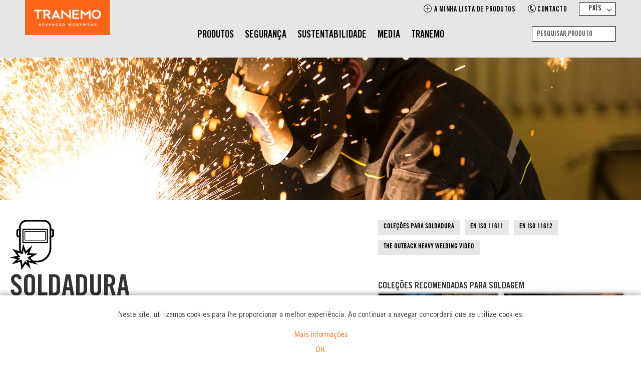

--- FILE ---
content_type: text/html; charset=UTF-8
request_url: https://www.tranemoworkwear.pt/soldadura
body_size: 17574
content:
<!doctype html>
<html lang="pt">
    <head >
        <!-- Google Tag Manager -->
<script>(function (w, d, s, l, i) {
        w[l] = w[l] || [];
        w[l].push({
            'gtm.start':
                new Date().getTime(), event: 'gtm.js'
        });
        var f = d.getElementsByTagName(s)[0],
            j = d.createElement(s), dl = l != 'dataLayer' ? '&l=' + l : '';
        j.async = true;
        j.src =
            'https://www.googletagmanager.com/gtm.js?id=' + i + dl;
        f.parentNode.insertBefore(j, f);
    })(window, document, 'script', 'dataLayer', 'GTM-WX8526N');
</script>
<!-- End Google Tag Manager -->
<script>
    var BASE_URL = 'https\u003A\u002F\u002Fwww.tranemoworkwear.pt\u002F';
    var require = {
        "baseUrl": "https\u003A\u002F\u002Fwww.tranemoworkwear.pt\u002Fstatic\u002Fversion1764819121\u002Ffrontend\u002FTww\u002Fb2c\u002Fpt_PT"
    };
</script>
        <meta charset="utf-8"/>
<meta name="title" content="PT-Safety-Risk Assessment-Welding"/>
<meta name="viewport" content="width=device-width, initial-scale=1"/>
<meta name="format-detection" content="telephone=no"/>
<title>PT-Safety-Risk Assessment-Welding</title>
                <link rel="stylesheet" type="text/css" media="all" href="https://www.tranemoworkwear.pt/static/version1764819121/frontend/Tww/b2c/pt_PT/css/styles-m.css" />
<link rel="stylesheet" type="text/css" media="all" href="https://www.tranemoworkwear.pt/static/version1764819121/frontend/Tww/b2c/pt_PT/css/safari.css" />
<link rel="stylesheet" type="text/css" media="all" href="https://www.tranemoworkwear.pt/static/version1764819121/frontend/Tww/b2c/pt_PT/jquery/uppy/dist/uppy-custom.css" />
<link rel="stylesheet" type="text/css" media="all" href="https://www.tranemoworkwear.pt/static/version1764819121/frontend/Tww/b2c/pt_PT/Magezon_Core/css/owlcarousel/owl.carousel.min.css" />
<link rel="stylesheet" type="text/css" media="all" href="https://www.tranemoworkwear.pt/static/version1764819121/frontend/Tww/b2c/pt_PT/Magezon_Core/css/fontawesome5.css" />
<link rel="stylesheet" type="text/css" media="all" href="https://www.tranemoworkwear.pt/static/version1764819121/frontend/Tww/b2c/pt_PT/Magezon_Core/css/mgz_font.css" />
<link rel="stylesheet" type="text/css" media="all" href="https://www.tranemoworkwear.pt/static/version1764819121/frontend/Tww/b2c/pt_PT/Magezon_Core/css/mgz_bootstrap.css" />
<link rel="stylesheet" type="text/css" media="all" href="https://www.tranemoworkwear.pt/static/version1764819121/frontend/Tww/b2c/pt_PT/Magezon_Builder/css/styles.css" />
<link rel="stylesheet" type="text/css" media="all" href="https://www.tranemoworkwear.pt/static/version1764819121/frontend/Tww/b2c/pt_PT/BlueFormBuilder_Core/css/intlTelInput.min.css" />
<link rel="stylesheet" type="text/css" media="all" href="https://www.tranemoworkwear.pt/static/version1764819121/frontend/Tww/b2c/pt_PT/Magezon_PageBuilder/css/styles.css" />
<link rel="stylesheet" type="text/css" media="all" href="https://www.tranemoworkwear.pt/static/version1764819121/frontend/Tww/b2c/pt_PT/Mageplaza_BetterSlider/css/owl.carousel.min.css" />
<link rel="stylesheet" type="text/css" media="all" href="https://www.tranemoworkwear.pt/static/version1764819121/frontend/Tww/b2c/pt_PT/Mageplaza_BetterSlider/css/carousel.custom.css" />
<link rel="stylesheet" type="text/css" media="all" href="https://www.tranemoworkwear.pt/static/version1764819121/frontend/Tww/b2c/pt_PT/Mageplaza_BetterSlider/css/owl.theme.default.min.css" />
<link rel="stylesheet" type="text/css" media="screen and (min-width: 768px)" href="https://www.tranemoworkwear.pt/static/version1764819121/frontend/Tww/b2c/pt_PT/css/styles-l.css" />
<link rel="stylesheet" type="text/css" media="print" href="https://www.tranemoworkwear.pt/static/version1764819121/frontend/Tww/b2c/pt_PT/css/print.css" />
<script type="text/javascript" src="https://www.tranemoworkwear.pt/static/version1764819121/frontend/Tww/b2c/pt_PT/requirejs/require.js"></script>
<script type="text/javascript" src="https://www.tranemoworkwear.pt/static/version1764819121/frontend/Tww/b2c/pt_PT/mage/requirejs/mixins.js"></script>
<script type="text/javascript" src="https://www.tranemoworkwear.pt/static/version1764819121/frontend/Tww/b2c/pt_PT/requirejs-config.js"></script>
<script type="text/javascript" src="https://www.tranemoworkwear.pt/static/version1764819121/frontend/Tww/b2c/pt_PT/js/jquery.scrollbar.js"></script>
<script type="text/javascript" src="https://www.tranemoworkwear.pt/static/version1764819121/frontend/Tww/b2c/pt_PT/js/custom.js"></script>
<link rel="icon" type="image/x-icon" href="https://www.tranemoworkwear.pt/media/favicon/stores/8/favicon-32x32.png" />
<link rel="shortcut icon" type="image/x-icon" href="https://www.tranemoworkwear.pt/media/favicon/stores/8/favicon-32x32.png" />
            <script type="text/x-magento-init">
        {
            "*": {
                "Magento_PageCache/js/form-key-provider": {
                    "isPaginationCacheEnabled":
                        0                }
            }
        }
    </script>
<style>
	@media (min-width: 1260px) {
		.magezon-builder .mgz-container {width: 1260px;}
	}
	</style>
<meta property="og:locale" content="pt_PT">
<meta property="og:type" content="website">
<meta property="og:title" content="PT-Safety-Risk Assessment-Welding">
<meta property="og:keywords" content="">
<meta property="og:description" content="">
<meta property="og:site_name" content="Tranemo">
<link rel="canonical" href="https://www.tranemoworkwear.pt/soldadura" />    <style>.mgz-element.jy7qq2k .image-content{width:100%;text-align:center}.mgz-element.jy7qq2k .image-title{font-size:16px}.d7qfkdf-s{margin-bottom:30px !important}.ajsomql>.mgz-element-inner{padding:0}.mgz-element.d7qfkdf >.mgz-element-inner>.inner-content{width:2600px;max-width:100%;margin:0 auto}.f2l03go-s{padding-right:50px !important}.fw66dwv-s{margin-right:10px !important;margin-bottom:10px !important}.mgz-element.fw66dwv .mgz-link{border-width:0;border-style:solid;border-radius:0;color:#000000;background-color:#e6e6e6}.mgz-element.fw66dwv .mgz-link{border-width:0;border-style:solid;border-radius:0;color:#000000;background-color:#e6e6e6}.mgz-element.fw66dwv .mgz-link:hover{color:#ffffff;background-color:#ff6400}.mgz-element.fw66dwv .mgz-link{font-size:13px;padding:7px 11px;font-family:'tradegothic',sans-serif}.fw66dwv{width:auto;display:inline-block}.fva0l5g-s{text-align:center;margin:0 10px 10px 0!important}.mgz-element.fva0l5g .mgz-link{border-width:0;border-style:solid;border-radius:0;color:#000000;background-color:#e6e6e6}.mgz-element.fva0l5g .mgz-link{border-width:0;border-style:solid;border-radius:0;color:#000000;background-color:#e6e6e6}.mgz-element.fva0l5g .mgz-link:hover{color:#ffffff;background-color:#ff6400}.mgz-element.fva0l5g .mgz-link{font-size:13px;padding:7px 11px;font-family:'tradegothic',sans-serif}.fva0l5g{width:auto;display:inline-block}.h4wmj45-s{text-align:center;margin:0 10px 10px 0!important}.mgz-element.h4wmj45 .mgz-link{border-width:0;border-style:solid;border-radius:0;color:#000000;background-color:#e6e6e6}.mgz-element.h4wmj45 .mgz-link{border-width:0;border-style:solid;border-radius:0;color:#000000;background-color:#e6e6e6}.mgz-element.h4wmj45 .mgz-link:hover{color:#ffffff;background-color:#ff6400}.mgz-element.h4wmj45 .mgz-link{font-size:13px;padding:7px 11px;font-family:'tradegothic',sans-serif}.h4wmj45{width:auto;display:inline-block}.jg0eub6-s{text-align:center;margin:0 10px 10px 0!important}.mgz-element.jg0eub6 .mgz-link{border-width:0;border-style:solid;border-radius:0;color:#000000;background-color:#e6e6e6}.mgz-element.jg0eub6 .mgz-link{border-width:0;border-style:solid;border-radius:0;color:#000000;background-color:#e6e6e6}.mgz-element.jg0eub6 .mgz-link:hover{color:#ffffff;background-color:#ff6400}.mgz-element.jg0eub6 .mgz-link{font-size:13px;padding:7px 11px;font-family:'tradegothic',sans-serif}.jg0eub6{width:auto;display:inline-block}.hvgdbwd-s{margin-bottom:20px !important}.g84jx1p-s{margin-bottom:-10px !important}.hoen5sp{float:left}.hoen5sp-s{margin-right:10px !important}.mgz-element.hoen5sp .image-content{text-align:center}.mgz-element.hoen5sp .image-title{font-size:16px}.oue72se{float:left}.oue72se-s{margin-right:10px !important}.mgz-element.oue72se .image-content{width:100%;text-align:center}.mgz-element.oue72se .image-title{font-size:16px}.e5meav0{float:left}.e5meav0-s{margin-right:10px !important}.mgz-element.e5meav0 .image-content{width:100%;text-align:center}.mgz-element.e5meav0 .image-title{font-size:16px}.jjh3q6e{float:left}.jjh3q6e-s{margin-right:10px !important}.mgz-element.jjh3q6e .image-content{width:100%;text-align:center}.mgz-element.jjh3q6e .image-title{font-size:16px}.k55a8cu{float:left}.k55a8cu-s{margin-right:10px !important}.mgz-element.k55a8cu .image-content{width:100%;text-align:center}.mgz-element.k55a8cu .image-title{font-size:16px}.fjmnc3j-s{margin:0!important}.sxpupki-s{margin-top:-10px !important}.mgz-element.sxpupki .mgz-icon-list-item{margin-bottom:3px}.mgz-element.sxpupki .mgz-icon-list-item-icon{color:#333}.mgz-element.sxpupki .mgz-icon-list-item-text{font-size:15px;color:#333}.riutg1f-s{margin-top:-10px !important}.mgz-element.riutg1f .mgz-icon-list-item{margin-bottom:3px}.mgz-element.riutg1f .mgz-icon-list-item-icon{color:#333}.mgz-element.riutg1f .mgz-icon-list-item-text{font-size:15px;color:#333}.ovno7rg-s{margin-left:-10px !important}.d9nth7r-s{margin-top:-10px !important}.mgz-element.d9nth7r .mgz-icon-list-item{margin-bottom:3px}.mgz-element.d9nth7r .mgz-icon-list-item-icon{color:#333}.mgz-element.d9nth7r .mgz-icon-list-item-text{font-size:15px;color:#333}.u4cdta2-s{margin-top:-10px !important}.mgz-element.u4cdta2 .mgz-icon-list-item{margin-bottom:3px}.mgz-element.u4cdta2 .mgz-icon-list-item-icon{color:#333}.mgz-element.u4cdta2 .mgz-icon-list-item-text{font-size:15px;color:#333}.form17684776446968d3cc86fe2 .mgz-newsletter-btn,.form17684776446968d3cc86fe2 input{height:35px}.mgz-element.nvay2jq .newsletter-title{margin-bottom:4px}.mgz-element.nvay2jq .mgz-newsletter-btn{border-style:solid}.qa0vyq3-s{margin-top:-40px !important}.j6c4c53-s{margin-bottom:30px !important}.xume5a8-s{text-align:center}.mgz-element.xume5a8 .mgz-element-separator-line{border-color:#ebebeb;border-top-style:solid;border-top-width:1px}.j2cc6gr-s{margin-top:-20px !important}.dtrashi-s{margin-top:30px !important}.mgz-element.dtrashi .image-content{width:100%;text-align:center}.mgz-element.dtrashi .image-title{font-size:16px}.ttvxja6-s{text-align:center}</style></head>
    <body data-container="body"
          data-mage-init='{"loaderAjax": {}, "loader": { "icon": "https://www.tranemoworkwear.pt/static/version1764819121/frontend/Tww/b2c/pt_PT/images/loader-2.gif"}}'
        id="html-body" class="cms-soldadura cms-page-view page-layout-1column-fullwidth">
        <!-- Google Tag Manager (noscript) -->
<noscript>
    <iframe src="https://www.googletagmanager.com/ns.html?id=GTM-WX8526N"
            height="0" width="0" style="display:none;visibility:hidden"></iframe>
</noscript>
<!-- End Google Tag Manager (noscript) -->

<div class="cookie-status-message" id="cookie-status">
    The store will not work correctly when cookies are disabled.</div>
<script type="text&#x2F;javascript">document.querySelector("#cookie-status").style.display = "none";</script>
<script type="text/x-magento-init">
    {
        "*": {
            "cookieStatus": {}
        }
    }
</script>

<script type="text/x-magento-init">
    {
        "*": {
            "mage/cookies": {
                "expires": null,
                "path": "\u002F",
                "domain": ".www.tranemoworkwear.pt",
                "secure": true,
                "lifetime": "360000"
            }
        }
    }
</script>
    <noscript>
        <div class="message global noscript">
            <div class="content">
                <p>
                    <strong>JavaScript seems to be disabled in your browser.</strong>
                    <span>
                        For the best experience on our site, be sure to turn on Javascript in your browser.                    </span>
                </p>
            </div>
        </div>
    </noscript>

<script>
    window.cookiesConfig = window.cookiesConfig || {};
    window.cookiesConfig.secure = true;
</script><script>    require.config({
        map: {
            '*': {
                wysiwygAdapter: 'mage/adminhtml/wysiwyg/tiny_mce/tinymceAdapter'
            }
        }
    });</script><div class="page-wrapper"><header class="page-header"><div class="header content"><span data-action="toggle-nav" class="action nav-toggle"><span>Toggle Nav</span></span>
<a
    class="logo"
    href="https://www.tranemoworkwear.pt/"
    title=""
    aria-label="store logo">
    <picture><source type="image/webp" srcset="https://www.tranemoworkwear.pt/media/logo/stores/8/Tranemo_logo_ORANGEBOX_tagline_top_RGB.webp"><img src="https://www.tranemoworkwear.pt/media/logo/stores/8/Tranemo_logo_ORANGEBOX_tagline_top_RGB.png" title="" alt="" width="170" loading="lazy" /></picture>
</a>
<style>
    .go-to-shop-wrapper {
        display: none;
        width: 192px;
        position: absolute;
        top: 0;
        left: 369px;
        z-index: 999;
    }

    .go-to-shop {
        display: flex;
        align-items: center;
        background: #878787;
    }

    .go-to-shop img {
        width: 28px;
        vertical-align: middle;
    }

    .go-to-shop a {
        color: #fff;
        padding: 5px;
        font-family: 'Trade Gothic LT Std Bold', 'tradegothic';
        font-size: 18px;
        text-transform: uppercase;
    }

    .sticky .go-to-shop-wrapper {
        left: 387px;
    }

    .sticky .go-to-shop a {
        padding: 2px 5px;
    }

    .top-desktop-menu .xxx > div > .row > div {
        min-height: 325px;
    }

    @media only screen and (min-width: 1200px) {
        .go-to-shop-wrapper {
            display: block;
        }
    }
</style>
<div class="header-content-right"><div class="top-content"><div class="header-r-top uppercase">
    <div class="row">
        <div class="pull-right">
            <div class="r-box cart">
                
<div data-block="minicart" class="minicart-wrapper">
    <a class="action showcart" href="https://www.tranemoworkwear.pt/checkout/cart/"
       data-bind="scope: 'minicart_content'">
       <i class="fl fl--zoom__small"></i>
       <img class="header-mobile-icon" src="https://www.tranemoworkwear.pt/static/version1764819121/frontend/Tww/b2c/pt_PT/images/svg-icon/zoom-black.svg" alt="" />
        <span class="text text-tdg-bold">A minha lista de produtos</span>
        <span class="counter qty empty"
              data-bind="css: { empty: !!getCartParam('summary_count') == false }, blockLoader: isLoading">
            <!-- ko if: getCartParam('summary_count') -->
            <!-- ko text: getCartParam('summary_count') --><!-- /ko -->
            <!-- /ko -->
        </span>
    </a>
            <div class="block block-minicart empty"
             data-role="dropdownDialog"
             data-mage-init='{"dropdownDialog":{
                "appendTo":"[data-block=minicart]",
                "triggerTarget":".showcart",
                "timeout": "2000",
                "closeOnMouseLeave": false,
                "closeOnEscape": true,
                "triggerClass":"active",
                "parentClass":"active",
                "buttons":[]}}'>
            <div id="minicart-content-wrapper" data-bind="scope: 'minicart_content'">
                <!-- ko template: getTemplate() --><!-- /ko -->
            </div>
                    </div>
        <script>
        window.checkout = {"shoppingCartUrl":"https:\/\/www.tranemoworkwear.pt\/checkout\/cart\/","checkoutUrl":"https:\/\/www.tranemoworkwear.pt\/checkout\/","updateItemQtyUrl":"https:\/\/www.tranemoworkwear.pt\/checkout\/sidebar\/updateItemQty\/","removeItemUrl":"https:\/\/www.tranemoworkwear.pt\/checkout\/sidebar\/removeItem\/","imageTemplate":"Magento_Catalog\/product\/image_with_borders","baseUrl":"https:\/\/www.tranemoworkwear.pt\/","minicartMaxItemsVisible":3,"websiteId":"2","maxItemsToDisplay":99999,"storeId":"8","storeGroupId":"3","customerLoginUrl":"https:\/\/www.tranemoworkwear.pt\/customer\/account\/login\/referer\/aHR0cHM6Ly93d3cudHJhbmVtb3dvcmt3ZWFyLnB0L3NvbGRhZHVyYQ~~\/","isRedirectRequired":false,"autocomplete":"off","emptyMiniCart":"https:\/\/www.tranemoworkwear.pt\/minicart\/cart\/emptycart\/","captcha":{"user_login":{"isCaseSensitive":false,"imageHeight":50,"imageSrc":"","refreshUrl":"https:\/\/www.tranemoworkwear.pt\/captcha\/refresh\/","isRequired":false,"timestamp":1768481172}}};
        window.checkout.shoppingCartUrl = 'https://www.tranemoworkwear.pt/crie-catalogo/';
    </script>

    <script type="text/x-magento-init">
    {
        "[data-block='minicart']": {
            "Magento_Ui/js/core/app": {"components":{"minicart_content":{"children":{"subtotal.container":{"children":{"subtotal":{"children":{"subtotal.totals":{"config":{"display_cart_subtotal_incl_tax":0,"display_cart_subtotal_excl_tax":1,"template":"Magento_Tax\/checkout\/minicart\/subtotal\/totals"},"children":{"subtotal.totals.msrp":{"component":"Magento_Msrp\/js\/view\/checkout\/minicart\/subtotal\/totals","config":{"displayArea":"minicart-subtotal-hidden","template":"Magento_Msrp\/checkout\/minicart\/subtotal\/totals"}}},"component":"Magento_Tax\/js\/view\/checkout\/minicart\/subtotal\/totals"}},"component":"uiComponent","config":{"template":"Magento_Checkout\/minicart\/subtotal"}}},"component":"uiComponent","config":{"displayArea":"subtotalContainer"}},"item.renderer":{"component":"Magento_Checkout\/js\/view\/cart-item-renderer","config":{"displayArea":"defaultRenderer","template":"Magento_Checkout\/minicart\/item\/default"},"children":{"item.image":{"component":"Magento_Catalog\/js\/view\/image","config":{"template":"Magento_Catalog\/product\/image","displayArea":"itemImage"}},"checkout.cart.item.price.sidebar":{"component":"uiComponent","config":{"template":"Magento_Checkout\/minicart\/item\/price","displayArea":"priceSidebar"}}}},"extra_info":{"component":"uiComponent","config":{"displayArea":"extraInfo"}},"promotion":{"component":"uiComponent","config":{"displayArea":"promotion"}}},"config":{"itemRenderer":{"default":"defaultRenderer","simple":"defaultRenderer","virtual":"defaultRenderer"},"template":"Magento_Checkout\/minicart\/content"},"component":"Magento_Checkout\/js\/view\/minicart"}},"types":[]}        },
        "*": {
            "Magento_Ui/js/block-loader": "https://www.tranemoworkwear.pt/static/version1764819121/frontend/Tww/b2c/pt_PT/images/loader-1.gif"
        }
    }
    </script>
</div>


            </div>
                        <div class="r-box contact text-tdg-bold text-uppercase">
                <div class="icon-phone">
                                        <a href="https://www.tranemoworkwear.pt/contacto/"><i class="fl fl--phone-circle__small"></i><span class="text">Contacto</span></a>
                </div>
            </div>
                        <div class="r-box select-contry select">
                <div class="dropdown-country text-tdg-bold">
                    <button class="dropbtn-country">País</button>
                    <div class="dropdown-country-content">
	<a href="https://www.tranemoworkwear.com">Global</a>
	<a href="https://www.tranemo.nl">Benelux</a> 
	<a href="https://www.tranemoworkwear.dk">Denmark</a> 
	<a href="https://www.tranemoworkwear.fi">Finland</a>  
       <a href="https://www.tranemoworkwear.fr">France</a>
	<a href="https://www.tranemoworkwear.de">Germany</a>
	<a href="https://www.tranemoworkwear.co.uk">Ireland</a> 
	<a href="https://www.tranemoworkwear.no">Norway</a> 
	<a href="https://www.tranemoworkwear.pt">Portugal</a> 
	<a href="https://www.tranemoworkwear.es">Spain</a> 
	<a href="https://www.tranemoworkwear.se">Sweden</a> 
<a href="https://www.tranemoworkwear.ch">Switzerland</a> 
	<a href="https://www.tranemoworkwear.co.uk">UK</a> 
	<a href="https://www.tranemoworkwear.com">USA</a>
 
</div>                </div>
            </div>
                    </div>
    </div>
</div>
<div id="back_top" style="display: block;">
    <svg xmlns="http://www.w3.org/2000/svg" xmlns:xlink="http://www.w3.org/1999/xlink" version="1.1" id="Capa_1" x="0px" y="0px" width="40px" height="40px" viewBox="0 0 612 612" style="enable-background:new 0 0 612 612;" xml:space="preserve">
        <g>
            <g id="_x32__38_">
                <g>
                    <path d="M306,0C136.992,0,0,136.992,0,306s136.992,306,306,306s306-137.012,306-306S475.008,0,306,0z M469.251,392.751     c-7.478,7.478-19.584,7.478-27.043,0L306,256.543L169.811,392.731c-7.478,7.479-19.584,7.479-27.043,0     c-7.478-7.478-7.478-19.584,0-27.042l146.44-146.44c4.59-4.59,10.863-6.005,16.812-4.973c5.929-1.052,12.221,0.383,16.811,4.973     l146.44,146.44C476.71,373.167,476.71,385.273,469.251,392.751z"/>
                </g>
            </g>
        </g>
    </svg>
</div>
<script>
    require([
        'jquery'
    ], function($){
        jQuery(window).scroll(function() {
            if (jQuery(this).scrollTop() > 300) {
                jQuery('#back_top').fadeIn();
            } else {
                jQuery('#back_top').fadeOut();
            }
        });
        jQuery("#back_top").click(function() {
            jQuery("html, body").animate({ scrollTop: 0 }, "slow");
            return false;
        });
    });
</script>

<script type="text/javascript">
    require([
        'jquery',
        "mage/cookies"
    ], function ($, mage) {
        $(document).ready(function () {
            var updateUserLink = function(fullname) {
                if (fullname) {
                    $('.user-login').css("display", "none");
                    $('.user-dropdown').css("display", "block");
                } else {
                    $('.user-dropdown').css("display", "none");
                    $('.user-login').css("display", "block");
                }
            }
            var customer_name = $.mage.cookies.get('customer_name');
            if (customer_name) {
                $(".top-customer-name").text(customer_name.replace('+', ' '));
                updateUserLink(customer_name);
            } else {
                updateUserLink(null);
            }
        });
    });
</script>
</div><div class="bottom-content">    <div class="sections nav-sections">
                <div class="section-items nav-sections-items"
             data-mage-init='{"tabs":{"openedState":"active"}}'>
                                            <div class="section-item-title nav-sections-item-title"
                     data-role="collapsible">
                    <a class="nav-sections-item-switch"
                       data-toggle="switch" href="#store.menu">
                        Menu                    </a>
                </div>
                <div class="section-item-content nav-sections-item-content"
                     id="store.menu"
                     data-role="content">
                    
    <nav class="bss-megamenu navigation" role="navigation" data-action="navigation">
        <div id="defaultmenu" class="navbar-collapse collapse">
            <!-- For desktop -->
            <ul class="nav navbar-nav header-main-menu top-desktop-menu"
                data-mage-init='{"menu":{"responsive":true, "expanded":true, "position":{"my":"left top","at":"left bottom"}}}'>
                                <li class="level0 dropdown category-item bss-megamenu-fw bss-product-item level-top  ui-menu-item">
                    <a class="level-top ui-corner-all Produkter" href="https://www.tranemoworkwear.pt/products.html" ><span>PRODUTOS</span></a><ul class="dropdown-menu fullwidth"><li class="bss-megamenu-content bg-white"><div class="row"><div class="col-sm-12"><div class="row"><div class="col-lg-5 parent-subcolumn"><span class="h2 parent-sub-title"><a href="https://www.tranemoworkwear.pt/vestuario-antifogo.html">Vestuário antifogo</a></span><div class="border-1px"></div><div class="row"><div class="subcolum col-lg-4 tww_branch1"><h3 class="subcolumn-title">Gama</h3><ol class="subcolumn-items"><li class="category-item"><a href="https://www.tranemoworkwear.pt/eletricidade-energia.html">Eletricidade e Energia</a></li><li class="category-item"><a href="https://www.tranemoworkwear.pt/fundicoes.html">Fundições</a></li><li class="category-item"><a href="https://www.tranemoworkwear.pt/soldadura.html">Soldadura</a></li><li class="category-item"><a href="https://www.tranemoworkwear.pt/ferrovia.html">Ferrovia</a></li><li class="category-item"><a href="https://www.tranemoworkwear.pt/quimica-e-petroquimica.html">Química e Petroquímica</a></li></ol></div><div class="subcolum col-lg-4 tww_type1"><h3 class="subcolumn-title">Tipo de produto</h3><ol class="subcolumn-items"><li class="category-item"><a href="https://www.tranemoworkwear.pt/casacos-antifogo.html">Casacos</a></li><li class="category-item"><a href="https://www.tranemoworkwear.pt/coletes-antifogo.html">Coletes</a></li><li class="category-item"><a href="https://www.tranemoworkwear.pt/calcas-antifogo.html">Calças</a></li><li class="category-item"><a href="https://www.tranemoworkwear.pt/jardineiras-antifogo.html">Jardineiras</a></li><li class="category-item"><a href="https://www.tranemoworkwear.pt/fato-macaco-antifogo.html">Fato-Macaco</a></li><li class="category-item"><a href="https://www.tranemoworkwear.pt/camisas-antifogo.html">Batas & Camisas</a></li><li class="category-item"><a href="https://www.tranemoworkwear.pt/sweatshirt-t-shirt-antifogo.html">Sweaters & T-Shirts</a></li><li class="category-item"><a href="https://www.tranemoworkwear.pt/roupa-interior-antifogo.html">Roupa Interior Camada base</a></li><li class="category-item"><a href="https://www.tranemoworkwear.pt/roupa-interior.html">Roupa Interior</a></li><li class="category-item"><a href="https://www.tranemoworkwear.pt/gorros-pescoco-fr.html">Gorros & proteção o pescoço</a></li><li class="category-item"><a href="https://www.tranemoworkwear.pt/cintos-suspensorios-fr.html">Cintos & suspensórios</a></li><li class="category-item"><a href="https://www.tranemoworkwear.pt/meias-fr.html">Meias</a></li><li class="category-item"><a href="https://www.tranemoworkwear.pt/acessorios-antifogo.html">Acessórios</a></li><li class="category-item"><a href="https://www.tranemoworkwear.pt/luvas-antifogo.html">Luvas</a></li><li class="category-item"><a href="https://www.tranemoworkwear.pt/capacetes.html">Proteção para a cabeça</a></li></ol></div><div class="subcolum col-lg-4 tww_range1"><h3 class="subcolumn-title">Coleções</h3><ol class="subcolumn-items"><li class="category-item"><a href="https://www.tranemoworkwear.pt/novidades-antifogo.html">Novidades antifogo</a></li><li class="category-item"><a href="https://www.tranemoworkwear.pt/senhora-antifogo.html">Senhora antifogo</a></li><li class="category-item"><a href="https://www.tranemoworkwear.pt/shell-fr.html">Shell FR</a></li><li class="category-item"><a href="https://www.tranemoworkwear.pt/switch.html">Switch</a></li><li class="category-item"><a href="https://www.tranemoworkwear.pt/stretch-fr.html">Stretch FR</a></li><li class="category-item"><a href="https://www.tranemoworkwear.pt/office-fr.html">Office FR</a></li><li class="category-item"><a href="https://www.tranemoworkwear.pt/tera-tx.html">Tera TX</a></li><li class="category-item"><a href="https://www.tranemoworkwear.pt/tera-tx-arc-2.html">Tera TX Arc 2</a></li><li class="category-item"><a href="https://www.tranemoworkwear.pt/cantex-arc-25.html">Cantex ARC 25+</a></li><li class="category-item"><a href="https://www.tranemoworkwear.pt/cantex-ws.html">Cantex WS</a></li><li class="category-item"><a href="https://www.tranemoworkwear.pt/cantex-57.html">Cantex 57</a></li><li class="category-item"><a href="https://www.tranemoworkwear.pt/outback-hw.html">Outback HW</a></li><li class="category-item"><a href="https://www.tranemoworkwear.pt/magma.html">Magma</a></li><li class="category-item"><a href="https://www.tranemoworkwear.pt/apex.html">Apex</a></li><li class="category-item"><a href="https://www.tranemoworkwear.pt/aramide.html">Aramid</a></li><li class="category-item"><a href="https://www.tranemoworkwear.pt/zenith.html">Zenith</a></li><li class="category-item"><a href="https://www.tranemoworkwear.pt/edge.html">Edge</a></li><li class="category-item"><a href="https://www.tranemoworkwear.pt/inverno-antifogo.html">Inverno antifogo</a></li><li class="category-item"><a href="https://www.tranemoworkwear.pt/antifogo-roupa-interior.html">Roupa interior</a></li><li class="category-item"><a href="https://www.tranemoworkwear.pt/camisas-camisolas.html">Shirt & Sweaters</a></li><li class="category-item"><a href="https://www.tranemoworkwear.pt/antifogo-acessorios.html">Acessórios</a></li><li class="category-item"><a href="https://www.tranemoworkwear.pt/vestuario-para-chuva.html">Vestuário para chuva</a></li><li class="category-item"><a href="https://www.tranemoworkwear.pt/antifogo-luvas.html">Luvas</a></li></ol></div></div></div><div class="col-lg-5 parent-subcolumn"><span class="h2 parent-sub-title"><a href="https://www.tranemoworkwear.pt/vestuario-de-trabalho.html">Vestuário de trabalho</a></span><div class="border-1px"></div><div class="row"><div class="subcolum col-lg-4 tww_branch2"><h3 class="subcolumn-title">Função</h3><ol class="subcolumn-items"><li class="category-item"><a href="https://www.tranemoworkwear.pt/alta-visibilidade.html">Alta Visibilidade</a></li><li class="category-item"><a href="https://www.tranemoworkwear.pt/stretch.html">Stretch</a></li><li class="category-item"><a href="https://www.tranemoworkwear.pt/shell.html">Shell</a></li><li class="category-item"><a href="https://www.tranemoworkwear.pt/inverno.html">Inverno</a></li><li class="category-item"><a href="https://www.tranemoworkwear.pt/vestuario-para-Senhora.html">Senhoras</a></li></ol></div><div class="subcolum col-lg-4 tww_type2 "><h3 class="subcolumn-title">Tipo de produto</h3><ol class="subcolumn-items"><li class="category-item"><a href="https://www.tranemoworkwear.pt/casacos.html">Casacos</a></li><li class="category-item"><a href="https://www.tranemoworkwear.pt/coletes.html">Coletes</a></li><li class="category-item"><a href="https://www.tranemoworkwear.pt/calcas.html">Calças</a></li><li class="category-item"><a href="https://www.tranemoworkwear.pt/calcoes.html">Calções</a></li><li class="category-item"><a href="https://www.tranemoworkwear.pt/jardineiras.html">Jardineiras</a></li><li class="category-item"><a href="https://www.tranemoworkwear.pt/fato-macaco.html">Fato-Macaco</a></li><li class="category-item"><a href="https://www.tranemoworkwear.pt/camisas.html">Camisa</a></li><li class="category-item"><a href="https://www.tranemoworkwear.pt/sweatshirt-t-shirt.html">Sweaters & T-Shirts</a></li><li class="category-item"><a href="https://www.tranemoworkwear.pt/roupa-interior-wi.html">Roupa Interior</a></li><li class="category-item"><a href="https://www.tranemoworkwear.pt/acessorios.html">Acessórios</a></li></ol></div><div class="subcolum col-lg-4 tww_range2"><h3 class="subcolumn-title">Coleções</h3><ol class="subcolumn-items"><li class="category-item"><a href="https://www.tranemoworkwear.pt/novidades.html">Novidades</a></li><li class="category-item"><a href="https://www.tranemoworkwear.pt/vision-hv.html">Vision HV</a></li><li class="category-item"><a href="https://www.tranemoworkwear.pt/ce-me.html">CE-ME</a></li><li class="category-item"><a href="https://www.tranemoworkwear.pt/acessorios-hv.html">Sweats e coletes HV</a></li><li class="category-item"><a href="https://www.tranemoworkwear.pt/craftsman-pro.html">Craftsman Pro</a></li><li class="category-item"><a href="https://www.tranemoworkwear.pt/comfort-plus.html">Comfort Plus</a></li><li class="category-item"><a href="https://www.tranemoworkwear.pt/comfort-stretch.html">Comfort Stretch</a></li><li class="category-item"><a href="https://www.tranemoworkwear.pt/comfort-light.html">Comfort Light</a></li><li class="category-item"><a href="https://www.tranemoworkwear.pt/original-cotton.html">Original Cotton</a></li><li class="category-item"><a href="https://www.tranemoworkwear.pt/inverno-wi.html">Inverno</a></li><li class="category-item"><a href="https://www.tranemoworkwear.pt/acessorios-wi.html">Acessórios</a></li></ol></div></div></div><div class="col-lg-2">
<h2 class="h2">INFO. DE PRODUTO</h2>
<div class="border-1px"></div>
<div class="row">
<div class="subcolum col-md-12"><ol class="subcolumn-items">
<li><a href="/guia-de-tamanhos">Guia de tamanhos</a></li>
<li><a href="/tecido">Tecido</a></li>
<li><a href="/calcas-para-gravidas">Calças para grávidas</a></li>
<li><a href="/ondemand">On Demand</a></li>
<li><a href="/logotipos-estampados">Logótipos estampados</a></li>
<li><a href="/produto-certificado">Produto certiﬁcado</a></li>
<li><a href="/crie-catalogo">Crie catálogo de produtos</a></li>
</ol></div>
</div>
</div></div></div></div></li></ul></li><li class="level0 dropdown category-item bss-megamenu-fw  level-top  ui-menu-item">
                    <a class="level-top ui-corner-all Produkter" href="https://www.tranemoworkwear.pt/seguranca" ><span>SEGURANÇA</span></a><ul class="dropdown-menu fullwidth"><li class="bss-megamenu-content bg-white"><div class="row"><div class="xxx col-sm-12"><div><div class="row"><div class="col-md-4 subcolum"><span class="h2 cms-sub-title"><a href="/seguranca-seguranca">Segurança</a></span>
<div class="border-1px"></div>
<div class="row">
<div class="subcolum col-md-12">
<ol class="subcolumn-items">
<li class="cms-item"><a href="/tranemo-safety-academy">Tranemo Safety Academy</a></li>
<li class="cms-item"><a href="/seguranca/elim-protecao-contra-arco-voltaico">Eliminação e protecção contra flashes</a></li>
<li class="cms-item"><a href="/inerente">100% Inerente</a></li>
<li class="cms-item"><a href="/tranemo-skinsafe">Tranemo Skinsafe™</a></li>
<li class="cms-item"><a href="/calor-radiante">Tranemo Skinsafe™&nbsp;- Calor Radiante</a></li>
<li class="cms-item"><a href="/ajuste-e-seguranca">Ajuste e segurança</a></li>
<li class="cms-item"><a href="/certificacao-de-vestuario">Certificação de vestuário</a></li>
<li class="cms-item"><a href="/aplicacao-logotipo">Aplicação de logótipo</a></li>
<li class="cms-item"><a href="/cuidados">Cuidados</a></li>
</ol>
</div>
</div>
</div>
<div class="col-md-4 subcolum"><span class="h2 cms-sub-title"><a href="avaliacao-do-risco">Avaliação do risco</a></span>
<div class="border-1px"></div>
<div class="row">
<div class="subcolum col-md-12">
<ol class="subcolumn-items">
<li class="cms-item"><a href="/orientacao">Orientação</a></li>
<li class="cms-item"><a href="/eletricidade-e-energia">Eletricidade e Energia</a></li>
<li class="cms-item"><a href="/fundicoes">Fundições</a></li>
<li class="cms-item"><a href="/soldadura">Soldadura</a></li>
<li class="cms-item"><a href="/ferrovia">Ferrovia</a></li>
<li class="cms-item"><a href="/minas">Minas</a></li>
<li class="cms-item"><a href="/atex-industria-explosiva">ATEX - Indústria explosiva</a></li>
<li class="cms-item"><a href="/quimica-petroquimica">Química e Petroquímica</a></li>
<li class="cms-item"><a href="/industria-carros-eletricos">Indústria carros elétricos</a></li>
<li class="cms-item"><a href="/trafego">Tráfego</a></li>
</ol>
</div>
</div>
</div>
<div class="col-md-4 subcolum"><span class="h2 cms-sub-title"><a href="/normas">Normas</a></span>
<div class="border-1px"></div>
<div class="row">
<div class="subcolum col-md-12">
<ol class="subcolumn-items">
<li class="cms-item"><a href="/requerimentos-gerais">Requerimentos gerais</a></li>
<li class="cms-item"><a href="/simbolos">Símbolos</a></li>
<li class="cms-item"><a href="/calor-e-chamas">Calor e chamas&nbsp;- EN ISO 11612, EN ISO 14116</a></li>
<li class="cms-item"><a href="/arco-eletrico">Arco elétrico&nbsp;- EN&nbsp;61482-2</a></li>
<li class="cms-item"><a href="/eletrostaticas">Eletrostáticas&nbsp;- EN 1149-5</a></li>
<li class="cms-item"><a href="/soldadura-normas">Soldadura&nbsp;- EN ISO 11611</a></li>
<li class="cms-item"><a href="/quimicos">Químicos&nbsp;- EN 13034</a></li>
<li class="cms-item"><a href="/alta-visibilidade">Visibilidade&nbsp;- EN ISO 20471, EN 17353, RIS-3279-TOM</a></li>
<li class="cms-item"><a href="/protecao-do-clima">Proteção do clima&nbsp;- EN 342, EN 343, EN 13758-2</a></li>
<li class="cms-item"><a href="/lavandaria-industrial">Lavandaria industrial&nbsp;- EN ISO 15797</a></li>
<li class="cms-item"><a href="/normas-luvas">Normas para luvas</a></li>
<li class="cms-item"><a href="/normas-capacetes">Normas para capacetes</a></li>
</ol>
</div>
</div>
</div></div></div></div></div></li></ul></li><li class="level0 dropdown category-item bss-megamenu-fw  level-top  ui-menu-item">
                    <a class="level-top ui-corner-all Produkter" href="https://www.tranemoworkwear.pt/sustentabilidade" ><span>SUSTENTABILIDADE</span></a><ul class="dropdown-menu fullwidth"><li class="bss-megamenu-content bg-white"><div class="row"><div class="xxx col-sm-12"><div><div class="row"><div class="col-md-4 subcolum"><span class="h2 cms-sub-title" style="text-align: left; align-items: flex-end; display: flex;"><a href="/a-nossa-responsabilidade">PEOPLE – OPERAÇÕES SUSTENTÁVEIS</a></span>
<div class="border-1px">&nbsp;</div>
<div class="row">
<div class="subcolum col-md-12">
<ol class="subcolumn-items">
<li class="cms-item"><a title="Cadeia logística responsável" href="/cadeia-logistica-responsavel">Cadeia logística responsável</a></li>
<li class="cms-item"><a title="Tranemo Bulgaria" href="sustentabilidade/tranemo-bulgaria">Tranemo Bulgaria</a></li>
<li class="cms-item"><a title="Compromisso social" href="/nossa-empresa">Compromisso social</a></li>
<li class="cms-item"><a title="Colaboração com clientes" href="/colaboracao-com-clientes">Colaboração com clientes</a></li>
<li class="cms-item"><a title="Igualdade" href="/igualdade">Igualdade</a></li>
<li class="cms-item"><a title="Parcerias" href="/parcerias">Parcerias</a></li>
<li class="cms-item"><a title="Parcerias" href="/educacao-e-formacao">Educação e formação</a></li>
</ol>
</div>
</div>
</div>
<div class="col-md-4 subcolum"><span class="h2 cms-sub-title" style="text-align: left; align-items: flex-end; display: flex;"><a href="/desenvolvimento-sustentavel-dos-produtos">PLANET – PRODUÇÃO SUSTENTÁVEL</a></span>
<div class="border-1px">&nbsp;</div>
<div class="row">
<div class="subcolum col-md-12">
<ol class="subcolumn-items">
<li class="cms-item"><a title="Meio ambiente e clima" href="/estrategia-ambiental">Meio ambiente e clima</a></li>
<li class="cms-item"><a title="Ciclo de vida do produto" href="/ciclo-de-vida-do-produto">Ciclo de vida do produto</a></li>
<li class="cms-item"><a title="Materiais e tecnologias sustentáveis" href="/fibras-recicladas">Materiais e tecnologias sustentáveis</a></li>
<li class="cms-item"><a title="Qualidade" href="/controlo-de-qualidade">Qualidade</a></li>
<li class="cms-item"><a title="Manutenção e reparação" href="/manutencao-e-reparacao">Manutenção e reparação</a></li>
<li class="cms-item"><a title="Qualidade" href="/pfasfree">Roupas de proteção sem PFAS</a></li>
<li class="cms-item"><a title="Menos produtos químicos" href="/oeko-tex-reach">Menos produtos químicos</a></li>
<li class="cms-item"><a href="/life-2022-sap-env">Projecto Cirtechtex</a></li>
<li class="cms-item"><a href="/sustentabilidade/ecodesign">Ecodesign</a></li>
</ol>
</div>
</div>
</div>
<div class="col-md-4 subcolum"><span class="h2 cms-sub-title" style="text-align: left; align-items: flex-end; display: flex;"><a href="/protecao-sustentavel">PERFORMANCE – CRESCIMENTO SUSTENTÁVEL</a></span>
<div class="border-1px">&nbsp;</div>
<div class="row">
<div class="subcolum col-md-12">
<ol class="subcolumn-items">
<li class="cms-item"><a title="Logística e distribuição" href="/logistica">Logística e distribuição</a></li>
<li class="cms-item"><a title="Processo de denúncia" href="/whistle-blow">Processo de denúncia</a></li>
<li class="cms-item"><a title="Relatório de sustentabilidade" href="/relatorio-de-sustentabilidade">Relatório de sustentabilidade</a></li>
<li><a href="/ecovadis-sustainability-rating">Classificação de sustentabilidade EcoVadis</a></li>
</ol>
</div>
</div>
</div></div></div></div></div></li></ul></li><li class="level0 dropdown category-item bss-megamenu-fw  level-top  ui-menu-item">
                    <a class="level-top ui-corner-all Produkter" href="https://www.tranemoworkwear.pt/mediamenu" ><span>MEDIA</span></a><ul class="dropdown-menu fullwidth"><li class="bss-megamenu-content bg-white"><div class="row"><div class="xxx col-sm-12"><div><div class="row"><div class="col-md-3 subcolum"><span class="h2 cms-sub-title"><a title="Histórias" href="/historias">Histórias</a></span>
<div class="border-1px">&nbsp;</div>
<div class="row">
<div class="subcolum col-md-12">
<ol class="subcolumn-items">
<li class="cms-item"><a title="Notícias" href="/noticias">Notícias</a></li>
<li class="cms-item"><a title="Caso de cliente" href="/caso-de-cliente">Caso de cliente</a></li>
<li class="cms-item"><a title="Comunicados de imprensa" href="/comunicados-de-imprensa">Comunicados de imprensa</a></li>
</ol>
</div>
</div>
</div>
<div class="col-md-3 subcolum"><span class="h2 cms-sub-title"><a title="Catálogos" href="/catalogos">Catálogos</a></span>
<div class="border-1px">&nbsp;</div>
<div class="row">
<div class="subcolum col-md-12">
<ol class="subcolumn-items">
<li class="cms-item"><a title="Pedido de catálogo" href="/pedido-de-catalogo">Pedido de catálogo</a></li>
<li class="cms-item"><a title="Tranemo - Catalogo" href="https://issuu.com/monelw/docs/tranemo-2024-pt?fr=sOGUwNzY5MzE4NzE" target="_blank" rel="noopener">Tranemo Catálogo</a></li>
<li class="cms-item"><a title="Tranemo News & Inspiration 02/2025" href="https://issuu.com/monelw/docs/tranemo_news_inspiration_no2_2025_pt?fr=sNmRhYjg0MDMyMjc" target="_blank" rel="noopener">News & Inspiration No.2 / 2025</a></li>
<li class="cms-item"><a title="Tranemo News & Inspiration 01/2025" href="https://issuu.com/monelw/docs/tranemo-news-magazine-01-2025-pt?fr=sZjQ2ODY5MzE4NzE" target="_blank" rel="noopener">News & Inspiration No.1 / 2025</a></li>
<li class="cms-item"><a title="Tranemo Senhora" href="https://issuu.com/monelw/docs/tranemo-ladies-2024-pt?fr=sYTZiZDY5MzE4NzE" target="_blank" rel="noopener">Tranemo Senhora</a></li>
<li class="cms-item"><a title="Tranemo - Cantex Weld Stretch" href="https://issuu.com/monelw/docs/cantexws_uk_210603?fr=sZWExYTI2MDcyMzA" target="_blank" rel="noopener">Cantex Weld Stretch</a></li>
<li class="cms-item"><a title="Tranemo Skinsafe" href="https://issuu.com/monelw/docs/tranemo_skinsafe_v5_pt_241024?fr=sMzUyNjY5MzE4NzE" target="_blank" rel="noopener">Tranemo Skinsafe</a></li>
<li class="cms-item"><a title="Tranemo Stretch FR" href="https://issuu.com/monelw/docs/stretchfr_1805228_uk_lowres?e=11284842/62288467" target="_blank" rel="noopener">Stretch FR</a></li>
<li class="cms-item"><a title="Merino Underwear - Tranemo" href="https://issuu.com/monelw/docs/merino_uk_180612?e=11284842/62287922" target="_blank" rel="noopener">Merino Underwear</a></li>
<li class="cms-item"><a title="Tranemo - Office FR" href="https://issuu.com/monelw/docs/officefr_uk_lowres_181612?e=11284842/62288035" target="_blank" rel="noopener">Office FR</a></li>
</ol>
</div>
</div>
</div>
<div class="col-md-3 subcolum"><span class="h2 cms-sub-title"><a title="Videos Tranemo" href="/videos">VIDEOS</a></span>
<div class="border-1px">&nbsp;</div>
<div class="row">
<div class="subcolum col-md-12">
<ol class="subcolumn-items">
<li class="cms-item"><a title="Tranemo - The Cantex Weld Stretch movie" href="https://youtu.be/6sWUIXPag1M" target="_blank" rel="noopener">Cantex Weld Stretch</a></li>
<li class="cms-item"><a title="Tranemo - The Stretch FR movie" href="https://youtu.be/Y1NFs0Yf44c" target="_blank" rel="noopener">Stretch FR</a></li>
<li class="cms-item"><a title="Tranemo - Real safety starts with you" href="https://youtu.be/qhpK4cQBiqQ" target="_blank" rel="noopener">Real safety starts with you</a></li>
<li class="cms-item"><a href=https://youtu.be/xzRKUgkUFpE target="_blank" rel="noopener">How to measure - Men's clothing</a></li>
<li class="cms-item"><a href=https://youtu.be/WVuufDKDI9M target="_blank" rel="noopener">How to measure - Ladies clothing</a></li>
<li class="cms-item"><a title="Tranemo - The Tranemo Skinsafe movie" href="https://youtu.be/5c8FQDWBLXc" target="_blank" rel="noopener">Tranemo Skinsafe</a></li>
<li class="cms-item"><a title="Tranemo - The Outback movie" href="https://youtu.be/zpssSAHJMjw" target="_blank" rel="noopener">Outback</a></li>
<li class="cms-item"><a title="Tranemo - The Cantex movie" href="https://youtu.be/eFPKIiYW5Hg" target="_blank" rel="noopener">Cantex </a></li>
<li class="cms-item"><a title="Tranemo - The Pre Consumer Waste Animation" href="https://youtu.be/HVahFDMVNA4" target="_blank" rel="noopener">The Pre Consumer Waste Animation</a></li>
</ol>
</div>
</div>
</div>
<div class="col-md-3 subcolum"><span class="h2 cms-sub-title"><a title="Download" href="/download">DOWNLOAD</a></span>
<div class="border-1px">&nbsp;</div>
<div class="row">
<div class="subcolum col-md-12">
<ol class="subcolumn-items">
<li class="cms-item"><a title="Perfil gráfico Tranemo" href="/perfil-grafico">Perfil gráfico Tranemo</a></li>
<li class="cms-item"><a title="Transfira fotografias" href="/download-imagens">Transfira fotografias</a></li>
</ol>
</div>
</div>
</div></div></div></div></div></li></ul></li><li class="level0 dropdown category-item bss-megamenu-fw  level-top  ui-menu-item">
                    <a class="level-top ui-corner-all Produkter" href="https://www.tranemoworkwear.pt/tranemo" ><span>TRANEMO</span></a><ul class="dropdown-menu fullwidth"><li class="bss-megamenu-content bg-white"><div class="row"><div class="xxx col-sm-12"><div><div class="row"><div class="col-md-4">
<h2 class="h2"><a title="Om Tranemo" href="/tranemo-tranemo">TRANEMO</a></h2>
<div class="border-1px"></div>
<div class="row">
<div class="subcolum col-md-6"><ol class="subcolumn-items">
<li><a href="/sobre-a-tranemo">Tranemo</a></li>
<li><a href="/ideia-de-negocio">Ideia de negócio</a></li>
<li><a href="/valores">Valores</a></li>
<li><a href="/certificados-e-conquistas">Certificados e conquistas</a></li>
</ol></div>
</div>
</div>
<div class="col-md-4">
<h2 class="h2"><a title="Kontakt" href="/contactomenu">CONTACTO</a></h2>
<div class="border-1px"></div>
<div class="row">
<div class="subcolum col-md-6"><ol class="subcolumn-items">
<li><a href="/contacto">Contacto</a></li>
<li><a href="/grupo-tranemo">Grupo Tranemo</a></li>
<li><a href="/emprego">Emprego</a></li>
</ol></div>
</div>
</div>
<div class="col-md-4">
<h2 class="h2"><a href="/termos">TERMOS</a></h2>
<div class="border-1px"></div>
<div class="row">
<div class="subcolum col-md-12"><ol class="subcolumn-items">
<li><a href="/politica-de-privacidade">Política de privacidade</a></li>
</ol></div>
</div>
</div></div></div></div></div></li></ul></li>                            </ul>
            <!-- For mobile -->
            <div class="top-mobile-menu">
                <div data-mage-init='{
        "accordion":{
            "active": [],
            "collapsible": true,
            "openedState": "active",
            "multipleCollapsible": false
        }}'>

                    <div data-role="collapsible">
                <div data-role="trigger">
                    <h4 class="mb-0 menu-title text-uppercase"><span>PRODUTOS</span></h4>
                </div>
            </div><div data-role="content" class=mobile-menu__tab id="mobile_menu_tab_j1_2"><ul class="dropdown-menu fullwidth"><li class="bss-megamenu-content bg-white"><div class="row"><div class="col-sm-12"><div class="row"><div class="col-lg-5 parent-subcolumn"><span class="h2 parent-sub-title"><a href="https://www.tranemoworkwear.pt/vestuario-antifogo.html">Vestuário antifogo</a></span><div class="border-1px"></div><div class="row"><div class="subcolum col-lg-4 tww_branch1"><h3 class="subcolumn-title">Gama</h3><ol class="subcolumn-items"><li class="category-item"><a href="https://www.tranemoworkwear.pt/eletricidade-energia.html">Eletricidade e Energia</a></li><li class="category-item"><a href="https://www.tranemoworkwear.pt/fundicoes.html">Fundições</a></li><li class="category-item"><a href="https://www.tranemoworkwear.pt/soldadura.html">Soldadura</a></li><li class="category-item"><a href="https://www.tranemoworkwear.pt/ferrovia.html">Ferrovia</a></li><li class="category-item"><a href="https://www.tranemoworkwear.pt/quimica-e-petroquimica.html">Química e Petroquímica</a></li></ol></div><div class="subcolum col-lg-4 tww_type1"><h3 class="subcolumn-title">Tipo de produto</h3><ol class="subcolumn-items"><li class="category-item"><a href="https://www.tranemoworkwear.pt/casacos-antifogo.html">Casacos</a></li><li class="category-item"><a href="https://www.tranemoworkwear.pt/coletes-antifogo.html">Coletes</a></li><li class="category-item"><a href="https://www.tranemoworkwear.pt/calcas-antifogo.html">Calças</a></li><li class="category-item"><a href="https://www.tranemoworkwear.pt/jardineiras-antifogo.html">Jardineiras</a></li><li class="category-item"><a href="https://www.tranemoworkwear.pt/fato-macaco-antifogo.html">Fato-Macaco</a></li><li class="category-item"><a href="https://www.tranemoworkwear.pt/camisas-antifogo.html">Batas & Camisas</a></li><li class="category-item"><a href="https://www.tranemoworkwear.pt/sweatshirt-t-shirt-antifogo.html">Sweaters & T-Shirts</a></li><li class="category-item"><a href="https://www.tranemoworkwear.pt/roupa-interior-antifogo.html">Roupa Interior Camada base</a></li><li class="category-item"><a href="https://www.tranemoworkwear.pt/roupa-interior.html">Roupa Interior</a></li><li class="category-item"><a href="https://www.tranemoworkwear.pt/gorros-pescoco-fr.html">Gorros & proteção o pescoço</a></li><li class="category-item"><a href="https://www.tranemoworkwear.pt/cintos-suspensorios-fr.html">Cintos & suspensórios</a></li><li class="category-item"><a href="https://www.tranemoworkwear.pt/meias-fr.html">Meias</a></li><li class="category-item"><a href="https://www.tranemoworkwear.pt/acessorios-antifogo.html">Acessórios</a></li><li class="category-item"><a href="https://www.tranemoworkwear.pt/luvas-antifogo.html">Luvas</a></li><li class="category-item"><a href="https://www.tranemoworkwear.pt/capacetes.html">Proteção para a cabeça</a></li></ol></div><div class="subcolum col-lg-4 tww_range1"><h3 class="subcolumn-title">Coleções</h3><ol class="subcolumn-items"><li class="category-item"><a href="https://www.tranemoworkwear.pt/novidades-antifogo.html">Novidades antifogo</a></li><li class="category-item"><a href="https://www.tranemoworkwear.pt/senhora-antifogo.html">Senhora antifogo</a></li><li class="category-item"><a href="https://www.tranemoworkwear.pt/shell-fr.html">Shell FR</a></li><li class="category-item"><a href="https://www.tranemoworkwear.pt/switch.html">Switch</a></li><li class="category-item"><a href="https://www.tranemoworkwear.pt/stretch-fr.html">Stretch FR</a></li><li class="category-item"><a href="https://www.tranemoworkwear.pt/office-fr.html">Office FR</a></li><li class="category-item"><a href="https://www.tranemoworkwear.pt/tera-tx.html">Tera TX</a></li><li class="category-item"><a href="https://www.tranemoworkwear.pt/tera-tx-arc-2.html">Tera TX Arc 2</a></li><li class="category-item"><a href="https://www.tranemoworkwear.pt/cantex-arc-25.html">Cantex ARC 25+</a></li><li class="category-item"><a href="https://www.tranemoworkwear.pt/cantex-ws.html">Cantex WS</a></li><li class="category-item"><a href="https://www.tranemoworkwear.pt/cantex-57.html">Cantex 57</a></li><li class="category-item"><a href="https://www.tranemoworkwear.pt/outback-hw.html">Outback HW</a></li><li class="category-item"><a href="https://www.tranemoworkwear.pt/magma.html">Magma</a></li><li class="category-item"><a href="https://www.tranemoworkwear.pt/apex.html">Apex</a></li><li class="category-item"><a href="https://www.tranemoworkwear.pt/aramide.html">Aramid</a></li><li class="category-item"><a href="https://www.tranemoworkwear.pt/zenith.html">Zenith</a></li><li class="category-item"><a href="https://www.tranemoworkwear.pt/edge.html">Edge</a></li><li class="category-item"><a href="https://www.tranemoworkwear.pt/inverno-antifogo.html">Inverno antifogo</a></li><li class="category-item"><a href="https://www.tranemoworkwear.pt/antifogo-roupa-interior.html">Roupa interior</a></li><li class="category-item"><a href="https://www.tranemoworkwear.pt/camisas-camisolas.html">Shirt & Sweaters</a></li><li class="category-item"><a href="https://www.tranemoworkwear.pt/antifogo-acessorios.html">Acessórios</a></li><li class="category-item"><a href="https://www.tranemoworkwear.pt/vestuario-para-chuva.html">Vestuário para chuva</a></li><li class="category-item"><a href="https://www.tranemoworkwear.pt/antifogo-luvas.html">Luvas</a></li></ol></div></div></div><div class="col-lg-5 parent-subcolumn"><span class="h2 parent-sub-title"><a href="https://www.tranemoworkwear.pt/vestuario-de-trabalho.html">Vestuário de trabalho</a></span><div class="border-1px"></div><div class="row"><div class="subcolum col-lg-4 tww_branch2"><h3 class="subcolumn-title">Função</h3><ol class="subcolumn-items"><li class="category-item"><a href="https://www.tranemoworkwear.pt/alta-visibilidade.html">Alta Visibilidade</a></li><li class="category-item"><a href="https://www.tranemoworkwear.pt/stretch.html">Stretch</a></li><li class="category-item"><a href="https://www.tranemoworkwear.pt/shell.html">Shell</a></li><li class="category-item"><a href="https://www.tranemoworkwear.pt/inverno.html">Inverno</a></li><li class="category-item"><a href="https://www.tranemoworkwear.pt/vestuario-para-Senhora.html">Senhoras</a></li></ol></div><div class="subcolum col-lg-4 tww_type2 "><h3 class="subcolumn-title">Tipo de produto</h3><ol class="subcolumn-items"><li class="category-item"><a href="https://www.tranemoworkwear.pt/casacos.html">Casacos</a></li><li class="category-item"><a href="https://www.tranemoworkwear.pt/coletes.html">Coletes</a></li><li class="category-item"><a href="https://www.tranemoworkwear.pt/calcas.html">Calças</a></li><li class="category-item"><a href="https://www.tranemoworkwear.pt/calcoes.html">Calções</a></li><li class="category-item"><a href="https://www.tranemoworkwear.pt/jardineiras.html">Jardineiras</a></li><li class="category-item"><a href="https://www.tranemoworkwear.pt/fato-macaco.html">Fato-Macaco</a></li><li class="category-item"><a href="https://www.tranemoworkwear.pt/camisas.html">Camisa</a></li><li class="category-item"><a href="https://www.tranemoworkwear.pt/sweatshirt-t-shirt.html">Sweaters & T-Shirts</a></li><li class="category-item"><a href="https://www.tranemoworkwear.pt/roupa-interior-wi.html">Roupa Interior</a></li><li class="category-item"><a href="https://www.tranemoworkwear.pt/acessorios.html">Acessórios</a></li></ol></div><div class="subcolum col-lg-4 tww_range2"><h3 class="subcolumn-title">Coleções</h3><ol class="subcolumn-items"><li class="category-item"><a href="https://www.tranemoworkwear.pt/novidades.html">Novidades</a></li><li class="category-item"><a href="https://www.tranemoworkwear.pt/vision-hv.html">Vision HV</a></li><li class="category-item"><a href="https://www.tranemoworkwear.pt/ce-me.html">CE-ME</a></li><li class="category-item"><a href="https://www.tranemoworkwear.pt/acessorios-hv.html">Sweats e coletes HV</a></li><li class="category-item"><a href="https://www.tranemoworkwear.pt/craftsman-pro.html">Craftsman Pro</a></li><li class="category-item"><a href="https://www.tranemoworkwear.pt/comfort-plus.html">Comfort Plus</a></li><li class="category-item"><a href="https://www.tranemoworkwear.pt/comfort-stretch.html">Comfort Stretch</a></li><li class="category-item"><a href="https://www.tranemoworkwear.pt/comfort-light.html">Comfort Light</a></li><li class="category-item"><a href="https://www.tranemoworkwear.pt/original-cotton.html">Original Cotton</a></li><li class="category-item"><a href="https://www.tranemoworkwear.pt/inverno-wi.html">Inverno</a></li><li class="category-item"><a href="https://www.tranemoworkwear.pt/acessorios-wi.html">Acessórios</a></li></ol></div></div></div><div class="col-lg-2">
<h2 class="h2">INFO. DE PRODUTO</h2>
<div class="border-1px"></div>
<div class="row">
<div class="subcolum col-md-12"><ol class="subcolumn-items">
<li><a href="/guia-de-tamanhos">Guia de tamanhos</a></li>
<li><a href="/tecido">Tecido</a></li>
<li><a href="/calcas-para-gravidas">Calças para grávidas</a></li>
<li><a href="/ondemand">On Demand</a></li>
<li><a href="/logotipos-estampados">Logótipos estampados</a></li>
<li><a href="/produto-certificado">Produto certiﬁcado</a></li>
<li><a href="/crie-catalogo">Crie catálogo de produtos</a></li>
</ol></div>
</div>
</div></div></div></div></li></ul></div><div data-role="collapsible">
                <div data-role="trigger">
                    <h4 class="mb-0 menu-title text-uppercase"><span>SEGURANÇA</span></h4>
                </div>
            </div><div data-role="content" class=mobile-menu__tab id="mobile_menu_tab_j1_3"><ul class="dropdown-menu fullwidth"><li class="bss-megamenu-content bg-white"><div class="row"><div class="xxx col-sm-12"><div><div class="row"><div class="col-md-4 subcolum"><span class="h2 cms-sub-title"><a href="/seguranca-seguranca">Segurança</a></span>
<div class="border-1px"></div>
<div class="row">
<div class="subcolum col-md-12">
<ol class="subcolumn-items">
<li class="cms-item"><a href="/tranemo-safety-academy">Tranemo Safety Academy</a></li>
<li class="cms-item"><a href="/seguranca/elim-protecao-contra-arco-voltaico">Eliminação e protecção contra flashes</a></li>
<li class="cms-item"><a href="/inerente">100% Inerente</a></li>
<li class="cms-item"><a href="/tranemo-skinsafe">Tranemo Skinsafe™</a></li>
<li class="cms-item"><a href="/calor-radiante">Tranemo Skinsafe™&nbsp;- Calor Radiante</a></li>
<li class="cms-item"><a href="/ajuste-e-seguranca">Ajuste e segurança</a></li>
<li class="cms-item"><a href="/certificacao-de-vestuario">Certificação de vestuário</a></li>
<li class="cms-item"><a href="/aplicacao-logotipo">Aplicação de logótipo</a></li>
<li class="cms-item"><a href="/cuidados">Cuidados</a></li>
</ol>
</div>
</div>
</div>
<div class="col-md-4 subcolum"><span class="h2 cms-sub-title"><a href="avaliacao-do-risco">Avaliação do risco</a></span>
<div class="border-1px"></div>
<div class="row">
<div class="subcolum col-md-12">
<ol class="subcolumn-items">
<li class="cms-item"><a href="/orientacao">Orientação</a></li>
<li class="cms-item"><a href="/eletricidade-e-energia">Eletricidade e Energia</a></li>
<li class="cms-item"><a href="/fundicoes">Fundições</a></li>
<li class="cms-item"><a href="/soldadura">Soldadura</a></li>
<li class="cms-item"><a href="/ferrovia">Ferrovia</a></li>
<li class="cms-item"><a href="/minas">Minas</a></li>
<li class="cms-item"><a href="/atex-industria-explosiva">ATEX - Indústria explosiva</a></li>
<li class="cms-item"><a href="/quimica-petroquimica">Química e Petroquímica</a></li>
<li class="cms-item"><a href="/industria-carros-eletricos">Indústria carros elétricos</a></li>
<li class="cms-item"><a href="/trafego">Tráfego</a></li>
</ol>
</div>
</div>
</div>
<div class="col-md-4 subcolum"><span class="h2 cms-sub-title"><a href="/normas">Normas</a></span>
<div class="border-1px"></div>
<div class="row">
<div class="subcolum col-md-12">
<ol class="subcolumn-items">
<li class="cms-item"><a href="/requerimentos-gerais">Requerimentos gerais</a></li>
<li class="cms-item"><a href="/simbolos">Símbolos</a></li>
<li class="cms-item"><a href="/calor-e-chamas">Calor e chamas&nbsp;- EN ISO 11612, EN ISO 14116</a></li>
<li class="cms-item"><a href="/arco-eletrico">Arco elétrico&nbsp;- EN&nbsp;61482-2</a></li>
<li class="cms-item"><a href="/eletrostaticas">Eletrostáticas&nbsp;- EN 1149-5</a></li>
<li class="cms-item"><a href="/soldadura-normas">Soldadura&nbsp;- EN ISO 11611</a></li>
<li class="cms-item"><a href="/quimicos">Químicos&nbsp;- EN 13034</a></li>
<li class="cms-item"><a href="/alta-visibilidade">Visibilidade&nbsp;- EN ISO 20471, EN 17353, RIS-3279-TOM</a></li>
<li class="cms-item"><a href="/protecao-do-clima">Proteção do clima&nbsp;- EN 342, EN 343, EN 13758-2</a></li>
<li class="cms-item"><a href="/lavandaria-industrial">Lavandaria industrial&nbsp;- EN ISO 15797</a></li>
<li class="cms-item"><a href="/normas-luvas">Normas para luvas</a></li>
<li class="cms-item"><a href="/normas-capacetes">Normas para capacetes</a></li>
</ol>
</div>
</div>
</div></div></div></div></div></li></ul></div><div data-role="collapsible">
                <div data-role="trigger">
                    <h4 class="mb-0 menu-title text-uppercase"><span>SUSTENTABILIDADE</span></h4>
                </div>
            </div><div data-role="content" class=mobile-menu__tab id="mobile_menu_tab_j1_4"><ul class="dropdown-menu fullwidth"><li class="bss-megamenu-content bg-white"><div class="row"><div class="xxx col-sm-12"><div><div class="row"><div class="col-md-4 subcolum"><span class="h2 cms-sub-title" style="text-align: left; align-items: flex-end; display: flex;"><a href="/a-nossa-responsabilidade">PEOPLE – OPERAÇÕES SUSTENTÁVEIS</a></span>
<div class="border-1px">&nbsp;</div>
<div class="row">
<div class="subcolum col-md-12">
<ol class="subcolumn-items">
<li class="cms-item"><a title="Cadeia logística responsável" href="/cadeia-logistica-responsavel">Cadeia logística responsável</a></li>
<li class="cms-item"><a title="Tranemo Bulgaria" href="sustentabilidade/tranemo-bulgaria">Tranemo Bulgaria</a></li>
<li class="cms-item"><a title="Compromisso social" href="/nossa-empresa">Compromisso social</a></li>
<li class="cms-item"><a title="Colaboração com clientes" href="/colaboracao-com-clientes">Colaboração com clientes</a></li>
<li class="cms-item"><a title="Igualdade" href="/igualdade">Igualdade</a></li>
<li class="cms-item"><a title="Parcerias" href="/parcerias">Parcerias</a></li>
<li class="cms-item"><a title="Parcerias" href="/educacao-e-formacao">Educação e formação</a></li>
</ol>
</div>
</div>
</div>
<div class="col-md-4 subcolum"><span class="h2 cms-sub-title" style="text-align: left; align-items: flex-end; display: flex;"><a href="/desenvolvimento-sustentavel-dos-produtos">PLANET – PRODUÇÃO SUSTENTÁVEL</a></span>
<div class="border-1px">&nbsp;</div>
<div class="row">
<div class="subcolum col-md-12">
<ol class="subcolumn-items">
<li class="cms-item"><a title="Meio ambiente e clima" href="/estrategia-ambiental">Meio ambiente e clima</a></li>
<li class="cms-item"><a title="Ciclo de vida do produto" href="/ciclo-de-vida-do-produto">Ciclo de vida do produto</a></li>
<li class="cms-item"><a title="Materiais e tecnologias sustentáveis" href="/fibras-recicladas">Materiais e tecnologias sustentáveis</a></li>
<li class="cms-item"><a title="Qualidade" href="/controlo-de-qualidade">Qualidade</a></li>
<li class="cms-item"><a title="Manutenção e reparação" href="/manutencao-e-reparacao">Manutenção e reparação</a></li>
<li class="cms-item"><a title="Qualidade" href="/pfasfree">Roupas de proteção sem PFAS</a></li>
<li class="cms-item"><a title="Menos produtos químicos" href="/oeko-tex-reach">Menos produtos químicos</a></li>
<li class="cms-item"><a href="/life-2022-sap-env">Projecto Cirtechtex</a></li>
<li class="cms-item"><a href="/sustentabilidade/ecodesign">Ecodesign</a></li>
</ol>
</div>
</div>
</div>
<div class="col-md-4 subcolum"><span class="h2 cms-sub-title" style="text-align: left; align-items: flex-end; display: flex;"><a href="/protecao-sustentavel">PERFORMANCE – CRESCIMENTO SUSTENTÁVEL</a></span>
<div class="border-1px">&nbsp;</div>
<div class="row">
<div class="subcolum col-md-12">
<ol class="subcolumn-items">
<li class="cms-item"><a title="Logística e distribuição" href="/logistica">Logística e distribuição</a></li>
<li class="cms-item"><a title="Processo de denúncia" href="/whistle-blow">Processo de denúncia</a></li>
<li class="cms-item"><a title="Relatório de sustentabilidade" href="/relatorio-de-sustentabilidade">Relatório de sustentabilidade</a></li>
<li><a href="/ecovadis-sustainability-rating">Classificação de sustentabilidade EcoVadis</a></li>
</ol>
</div>
</div>
</div></div></div></div></div></li></ul></div><div data-role="collapsible">
                <div data-role="trigger">
                    <h4 class="mb-0 menu-title text-uppercase"><span>MEDIA</span></h4>
                </div>
            </div><div data-role="content" class=mobile-menu__tab id="mobile_menu_tab_j1_5"><ul class="dropdown-menu fullwidth"><li class="bss-megamenu-content bg-white"><div class="row"><div class="xxx col-sm-12"><div><div class="row"><div class="col-md-3 subcolum"><span class="h2 cms-sub-title"><a title="Histórias" href="/historias">Histórias</a></span>
<div class="border-1px">&nbsp;</div>
<div class="row">
<div class="subcolum col-md-12">
<ol class="subcolumn-items">
<li class="cms-item"><a title="Notícias" href="/noticias">Notícias</a></li>
<li class="cms-item"><a title="Caso de cliente" href="/caso-de-cliente">Caso de cliente</a></li>
<li class="cms-item"><a title="Comunicados de imprensa" href="/comunicados-de-imprensa">Comunicados de imprensa</a></li>
</ol>
</div>
</div>
</div>
<div class="col-md-3 subcolum"><span class="h2 cms-sub-title"><a title="Catálogos" href="/catalogos">Catálogos</a></span>
<div class="border-1px">&nbsp;</div>
<div class="row">
<div class="subcolum col-md-12">
<ol class="subcolumn-items">
<li class="cms-item"><a title="Pedido de catálogo" href="/pedido-de-catalogo">Pedido de catálogo</a></li>
<li class="cms-item"><a title="Tranemo - Catalogo" href="https://issuu.com/monelw/docs/tranemo-2024-pt?fr=sOGUwNzY5MzE4NzE" target="_blank" rel="noopener">Tranemo Catálogo</a></li>
<li class="cms-item"><a title="Tranemo News & Inspiration 02/2025" href="https://issuu.com/monelw/docs/tranemo_news_inspiration_no2_2025_pt?fr=sNmRhYjg0MDMyMjc" target="_blank" rel="noopener">News & Inspiration No.2 / 2025</a></li>
<li class="cms-item"><a title="Tranemo News & Inspiration 01/2025" href="https://issuu.com/monelw/docs/tranemo-news-magazine-01-2025-pt?fr=sZjQ2ODY5MzE4NzE" target="_blank" rel="noopener">News & Inspiration No.1 / 2025</a></li>
<li class="cms-item"><a title="Tranemo Senhora" href="https://issuu.com/monelw/docs/tranemo-ladies-2024-pt?fr=sYTZiZDY5MzE4NzE" target="_blank" rel="noopener">Tranemo Senhora</a></li>
<li class="cms-item"><a title="Tranemo - Cantex Weld Stretch" href="https://issuu.com/monelw/docs/cantexws_uk_210603?fr=sZWExYTI2MDcyMzA" target="_blank" rel="noopener">Cantex Weld Stretch</a></li>
<li class="cms-item"><a title="Tranemo Skinsafe" href="https://issuu.com/monelw/docs/tranemo_skinsafe_v5_pt_241024?fr=sMzUyNjY5MzE4NzE" target="_blank" rel="noopener">Tranemo Skinsafe</a></li>
<li class="cms-item"><a title="Tranemo Stretch FR" href="https://issuu.com/monelw/docs/stretchfr_1805228_uk_lowres?e=11284842/62288467" target="_blank" rel="noopener">Stretch FR</a></li>
<li class="cms-item"><a title="Merino Underwear - Tranemo" href="https://issuu.com/monelw/docs/merino_uk_180612?e=11284842/62287922" target="_blank" rel="noopener">Merino Underwear</a></li>
<li class="cms-item"><a title="Tranemo - Office FR" href="https://issuu.com/monelw/docs/officefr_uk_lowres_181612?e=11284842/62288035" target="_blank" rel="noopener">Office FR</a></li>
</ol>
</div>
</div>
</div>
<div class="col-md-3 subcolum"><span class="h2 cms-sub-title"><a title="Videos Tranemo" href="/videos">VIDEOS</a></span>
<div class="border-1px">&nbsp;</div>
<div class="row">
<div class="subcolum col-md-12">
<ol class="subcolumn-items">
<li class="cms-item"><a title="Tranemo - The Cantex Weld Stretch movie" href="https://youtu.be/6sWUIXPag1M" target="_blank" rel="noopener">Cantex Weld Stretch</a></li>
<li class="cms-item"><a title="Tranemo - The Stretch FR movie" href="https://youtu.be/Y1NFs0Yf44c" target="_blank" rel="noopener">Stretch FR</a></li>
<li class="cms-item"><a title="Tranemo - Real safety starts with you" href="https://youtu.be/qhpK4cQBiqQ" target="_blank" rel="noopener">Real safety starts with you</a></li>
<li class="cms-item"><a href=https://youtu.be/xzRKUgkUFpE target="_blank" rel="noopener">How to measure - Men's clothing</a></li>
<li class="cms-item"><a href=https://youtu.be/WVuufDKDI9M target="_blank" rel="noopener">How to measure - Ladies clothing</a></li>
<li class="cms-item"><a title="Tranemo - The Tranemo Skinsafe movie" href="https://youtu.be/5c8FQDWBLXc" target="_blank" rel="noopener">Tranemo Skinsafe</a></li>
<li class="cms-item"><a title="Tranemo - The Outback movie" href="https://youtu.be/zpssSAHJMjw" target="_blank" rel="noopener">Outback</a></li>
<li class="cms-item"><a title="Tranemo - The Cantex movie" href="https://youtu.be/eFPKIiYW5Hg" target="_blank" rel="noopener">Cantex </a></li>
<li class="cms-item"><a title="Tranemo - The Pre Consumer Waste Animation" href="https://youtu.be/HVahFDMVNA4" target="_blank" rel="noopener">The Pre Consumer Waste Animation</a></li>
</ol>
</div>
</div>
</div>
<div class="col-md-3 subcolum"><span class="h2 cms-sub-title"><a title="Download" href="/download">DOWNLOAD</a></span>
<div class="border-1px">&nbsp;</div>
<div class="row">
<div class="subcolum col-md-12">
<ol class="subcolumn-items">
<li class="cms-item"><a title="Perfil gráfico Tranemo" href="/perfil-grafico">Perfil gráfico Tranemo</a></li>
<li class="cms-item"><a title="Transfira fotografias" href="/download-imagens">Transfira fotografias</a></li>
</ol>
</div>
</div>
</div></div></div></div></div></li></ul></div><div data-role="collapsible">
                <div data-role="trigger">
                    <h4 class="mb-0 menu-title text-uppercase"><span>TRANEMO</span></h4>
                </div>
            </div><div data-role="content" class=mobile-menu__tab id="mobile_menu_tab_j1_6"><ul class="dropdown-menu fullwidth"><li class="bss-megamenu-content bg-white"><div class="row"><div class="xxx col-sm-12"><div><div class="row"><div class="col-md-4">
<h2 class="h2"><a title="Om Tranemo" href="/tranemo-tranemo">TRANEMO</a></h2>
<div class="border-1px"></div>
<div class="row">
<div class="subcolum col-md-6"><ol class="subcolumn-items">
<li><a href="/sobre-a-tranemo">Tranemo</a></li>
<li><a href="/ideia-de-negocio">Ideia de negócio</a></li>
<li><a href="/valores">Valores</a></li>
<li><a href="/certificados-e-conquistas">Certificados e conquistas</a></li>
</ol></div>
</div>
</div>
<div class="col-md-4">
<h2 class="h2"><a title="Kontakt" href="/contactomenu">CONTACTO</a></h2>
<div class="border-1px"></div>
<div class="row">
<div class="subcolum col-md-6"><ol class="subcolumn-items">
<li><a href="/contacto">Contacto</a></li>
<li><a href="/grupo-tranemo">Grupo Tranemo</a></li>
<li><a href="/emprego">Emprego</a></li>
</ol></div>
</div>
</div>
<div class="col-md-4">
<h2 class="h2"><a href="/termos">TERMOS</a></h2>
<div class="border-1px"></div>
<div class="row">
<div class="subcolum col-md-12"><ol class="subcolumn-items">
<li><a href="/politica-de-privacidade">Política de privacidade</a></li>
</ol></div>
</div>
</div></div></div></div></div></li></ul></div>                                    </div>
            </div>
        </div>
    </nav>
    
<script>
    require(['jquery'],function($){
        // Fix logo can click when menu show
        $('.bss-megamenu .header-main-menu').mouseover(function () {
            $('.page-header .logo').css('zIndex', 'unset');
        }).mouseout(function() {
            $('.page-header .logo').css('zIndex', '5');
        });

        // Fix toggle & set active for mobile menu
        $('.mobile-menu__tab .h2').append('<span class="h2-arrow down"></span>');
        $('.mobile-menu__item-link').each(function (index) {
            var $this = $(this);
            if (index == 0) {
                $this.addClass('active');
                var href = $this.data('href');
                $('.mobile-menu__tab').hide();
                $(href).show();
            }
        });
        $('.mobile-menu__item-link').on('click', function () {
            var $this = $(this);
            $('.mobile-menu__item-link').removeClass('active');
            $this.addClass('active');
            var href = $this.data('href');
            $('.mobile-menu__tab').hide();
            $(href).show();
        });
        $('.mobile-menu__tab .h2').parent().find('.row').hide();
        $('.mobile-menu__tab .h2-arrow').on('click', function (e) {
            var $this = $(this);
            var $parent = $this.closest('.h2').parent();
            var $content = $parent.find('.row');
            if ($this.hasClass('down')) {
                $this.removeClass('down');
                $this.addClass('up');
                $content.show();
            } else {
                $this.removeClass('up');
                $this.addClass('down');
                $content.hide();
            }
        });

        // Enable collapsable / expandable for sub column content
        $('.mobile-menu__tab .subcolumn-title').append('<span class="h3-arrow down"></span>');
        $('.mobile-menu__tab .subcolumn-title').parent().find('.subcolumn-items').hide();
        $('.mobile-menu__tab .h3-arrow').on('click', function (e) {
            var $this = $(this);
            var $parent = $this.closest('.subcolumn-title').parent();
            var $content = $parent.find('.subcolumn-items');
            if ($this.hasClass('down')) {
                $this.removeClass('down');
                $this.addClass('up');
                $content.show();
            } else {
                $this.removeClass('up');
                $this.addClass('down');
                $content.hide();
            }
        });
    })
</script>



<div class="top-select-mobile">
    <div class="select-contry select">
        <div class="dropdown-country text-tdg-bold">
            <button class="dropbtn-country">País</button>
            <div class="dropdown-country-content">
	<a href="https://www.tranemoworkwear.com">Global</a>
	<a href="https://www.tranemo.nl">Benelux</a> 
	<a href="https://www.tranemoworkwear.dk">Denmark</a> 
	<a href="https://www.tranemoworkwear.fi">Finland</a>  
       <a href="https://www.tranemoworkwear.fr">France</a>
	<a href="https://www.tranemoworkwear.de">Germany</a>
	<a href="https://www.tranemoworkwear.co.uk">Ireland</a> 
	<a href="https://www.tranemoworkwear.no">Norway</a> 
	<a href="https://www.tranemoworkwear.pt">Portugal</a> 
	<a href="https://www.tranemoworkwear.es">Spain</a> 
	<a href="https://www.tranemoworkwear.se">Sweden</a> 
<a href="https://www.tranemoworkwear.ch">Switzerland</a> 
	<a href="https://www.tranemoworkwear.co.uk">UK</a> 
	<a href="https://www.tranemoworkwear.com">USA</a>
 
</div>        </div>
    </div>
</div>
                </div>
                                    </div>
    </div>
<div class="float-right right-search">
	<div class="block block-search">
    <div class="block block-title"><strong>Pesquisa</strong></div>
    <div class="block block-content">
        <form class="form minisearch" id="search_mini_form" action="https://www.tranemoworkwear.pt/catalogsearch/result/" method="get">
            <div class="field search">
                <label class="label" for="search" data-role="minisearch-label">
                  <img class="header-mobile-icon" src="https://www.tranemoworkwear.pt/static/version1764819121/frontend/Tww/b2c/pt_PT/images/svg-icon/search-icon.svg" alt="" />
                    <span>Pesquisar produto</span>
                </label>
                <div class="control">
                    <input id="search"
                           data-mage-init='{"quickSearch":{
                                "formSelector":"#search_mini_form",
                                "url":"https://www.tranemoworkwear.pt/search/ajax/suggest/",
                                "destinationSelector":"#search_autocomplete"}
                           }'
                           type="text"
                           name="q"
                           value=""
                           placeholder="Pesquisar produto"
                           class="input-text"
                           maxlength="128"
                           role="combobox"
                           aria-haspopup="false"
                           aria-autocomplete="both"
                           autocomplete="off"
                           aria-expanded="true" />
                    <div id="search_autocomplete" class="search-autocomplete"></div>
                </div>
            </div>
            <div class="actions">
                <button type="submit"
                        title="Pesquisa"
                        class="action search">
                    <span>Pesquisa</span>
                </button>
            </div>
        </form>
    </div>
</div>
<script type="text/javascript">
    require(["jquery"], function ($) {
      $('#search_mini_form').on('submit', function(e) {
          $(this).find('#search').val($(this).find('#search').val().trim());
      });
    });
</script>
</div></div></div></div></header><div class="top-hidden"><!-- Hidden --></div><main id="maincontent" class="page-main"><a id="contentarea" tabindex="-1"></a>
<div class="page messages"><div data-placeholder="messages"></div>
<div data-bind="scope: 'messages'">
    <!-- ko if: cookieMessagesObservable() && cookieMessagesObservable().length > 0 -->
    <div aria-atomic="true" role="alert" class="messages" data-bind="foreach: {
        data: cookieMessagesObservable(), as: 'message'
    }">
        <div data-bind="attr: {
            class: 'message-' + message.type + ' ' + message.type + ' message',
            'data-ui-id': 'message-' + message.type
        }">
            <div data-bind="html: $parent.prepareMessageForHtml(message.text)"></div>
        </div>
    </div>
    <!-- /ko -->

    <div aria-atomic="true" role="alert" class="messages" data-bind="foreach: {
        data: messages().messages, as: 'message'
    }, afterRender: purgeMessages">
        <div data-bind="attr: {
            class: 'message-' + message.type + ' ' + message.type + ' message',
            'data-ui-id': 'message-' + message.type
        }">
            <div data-bind="html: $parent.prepareMessageForHtml(message.text)"></div>
        </div>
    </div>
</div>

<script type="text/x-magento-init">
    {
        "*": {
            "Magento_Ui/js/core/app": {
                "components": {
                        "messages": {
                            "component": "Magento_Theme/js/view/messages"
                        }
                    }
                }
            }
    }
</script>
</div><div class="columns"><div class="column main"><input name="form_key" type="hidden" value="GK79lerWnuPGzM6O" /><div id="authenticationPopup" data-bind="scope:'authenticationPopup', style: {display: 'none'}">
        <script>window.authenticationPopup = {"autocomplete":"off","customerRegisterUrl":"https:\/\/www.tranemoworkwear.pt\/customer\/account\/create\/","customerForgotPasswordUrl":"https:\/\/www.tranemoworkwear.pt\/customer\/account\/forgotpassword\/","baseUrl":"https:\/\/www.tranemoworkwear.pt\/","customerLoginUrl":"https:\/\/www.tranemoworkwear.pt\/customer\/ajax\/login\/"}</script>    <!-- ko template: getTemplate() --><!-- /ko -->
        <script type="text/x-magento-init">
        {
            "#authenticationPopup": {
                "Magento_Ui/js/core/app": {"components":{"authenticationPopup":{"component":"Magento_Customer\/js\/view\/authentication-popup","children":{"messages":{"component":"Magento_Ui\/js\/view\/messages","displayArea":"messages"},"captcha":{"component":"Magento_Captcha\/js\/view\/checkout\/loginCaptcha","displayArea":"additional-login-form-fields","formId":"user_login","configSource":"checkout"},"msp_recaptcha":{"component":"MSP_ReCaptcha\/js\/reCaptcha","displayArea":"additional-login-form-fields","configSource":"checkoutConfig","reCaptchaId":"msp-recaptcha-popup-login","zone":"login","badge":"inline","settings":{"siteKey":"6Lc7pcIUAAAAAMs5OTHO6Q3tEMoxcSaqhfobjoZk","size":"normal","badge":null,"theme":"light","lang":null,"enabled":{"login":false,"create":false,"forgot":false,"contact":false}}}}}}}            },
            "*": {
                "Magento_Ui/js/block-loader": "https\u003A\u002F\u002Fwww.tranemoworkwear.pt\u002Fstatic\u002Fversion1764819121\u002Ffrontend\u002FTww\u002Fb2c\u002Fpt_PT\u002Fimages\u002Floader\u002D1.gif"
                                ,
                "Magento_Customer/js/customer-global-session-loader": {}
                            }
        }
    </script>
</div>
<script type="text/x-magento-init">
    {
        "*": {
            "Magento_Customer/js/section-config": {
                "sections": {"stores\/store\/switch":["*"],"stores\/store\/switchrequest":["*"],"directory\/currency\/switch":["*"],"*":["messages"],"customer\/account\/logout":["*","recently_viewed_product","recently_compared_product","persistent"],"customer\/account\/loginpost":["*"],"customer\/account\/createpost":["*"],"customer\/account\/editpost":["*"],"customer\/ajax\/login":["checkout-data","cart","captcha"],"catalog\/product_compare\/add":["compare-products"],"catalog\/product_compare\/remove":["compare-products"],"catalog\/product_compare\/clear":["compare-products"],"sales\/guest\/reorder":["cart"],"sales\/order\/reorder":["cart"],"checkout\/cart\/add":["cart","directory-data"],"checkout\/cart\/delete":["cart"],"checkout\/cart\/updatepost":["cart"],"checkout\/cart\/updateitemoptions":["cart"],"checkout\/cart\/couponpost":["cart"],"checkout\/cart\/estimatepost":["cart"],"checkout\/cart\/estimateupdatepost":["cart"],"checkout\/onepage\/saveorder":["cart","checkout-data","last-ordered-items"],"checkout\/sidebar\/removeitem":["cart"],"checkout\/sidebar\/updateitemqty":["cart"],"rest\/*\/v1\/carts\/*\/payment-information":["cart","last-ordered-items","captcha","instant-purchase"],"rest\/*\/v1\/guest-carts\/*\/payment-information":["cart","captcha"],"rest\/*\/v1\/guest-carts\/*\/selected-payment-method":["cart","checkout-data"],"rest\/*\/v1\/carts\/*\/selected-payment-method":["cart","checkout-data","instant-purchase"],"customer\/address\/*":["instant-purchase"],"customer\/account\/*":["instant-purchase"],"vault\/cards\/deleteaction":["instant-purchase"],"multishipping\/checkout\/overviewpost":["cart"],"paypal\/express\/placeorder":["cart","checkout-data"],"paypal\/payflowexpress\/placeorder":["cart","checkout-data"],"paypal\/express\/onauthorization":["cart","checkout-data"],"persistent\/index\/unsetcookie":["persistent"],"review\/product\/post":["review"],"wishlist\/index\/add":["wishlist"],"wishlist\/index\/remove":["wishlist"],"wishlist\/index\/updateitemoptions":["wishlist"],"wishlist\/index\/update":["wishlist"],"wishlist\/index\/cart":["wishlist","cart"],"wishlist\/index\/fromcart":["wishlist","cart"],"wishlist\/index\/allcart":["wishlist","cart"],"wishlist\/shared\/allcart":["wishlist","cart"],"wishlist\/shared\/cart":["cart"],"catalogue\/product\/add":["cart"],"catalogue\/product\/delete":["cart"],"catalogue\/product\/remove":["cart"],"catalogue\/product\/addmutil":["cart"],"catalogue\/product\/removemutil":["cart"],"minicart\/cart\/emptycart":["cart"]},
                "clientSideSections": ["checkout-data","cart-data"],
                "baseUrls": ["https:\/\/www.tranemoworkwear.pt\/"],
                "sectionNames": ["messages","customer","compare-products","last-ordered-items","cart","directory-data","captcha","instant-purchase","loggedAsCustomer","persistent","review","wishlist","recently_viewed_product","recently_compared_product","product_data_storage","paypal-billing-agreement","paypal-buyer-country"]            }
        }
    }
</script>
<script type="text/x-magento-init">
    {
        "*": {
            "Magento_Customer/js/customer-data": {
                "sectionLoadUrl": "https\u003A\u002F\u002Fwww.tranemoworkwear.pt\u002Fcustomer\u002Fsection\u002Fload\u002F",
                "expirableSectionLifetime": 60,
                "expirableSectionNames": ["cart","persistent"],
                "cookieLifeTime": "360000",
                "cookieDomain": "www.tranemoworkwear.pt",
                "updateSessionUrl": "https\u003A\u002F\u002Fwww.tranemoworkwear.pt\u002Fcustomer\u002Faccount\u002FupdateSession\u002F",
                "isLoggedIn": ""
            }
        }
    }
</script>
<script type="text/x-magento-init">
    {
        "*": {
            "Magento_Customer/js/invalidation-processor": {
                "invalidationRules": {
                    "website-rule": {
                        "Magento_Customer/js/invalidation-rules/website-rule": {
                            "scopeConfig": {
                                "websiteId": "2"
                            }
                        }
                    }
                }
            }
        }
    }
</script>
<script type="text/x-magento-init">
    {
        "body": {
            "pageCache": {"url":"https:\/\/www.tranemoworkwear.pt\/page_cache\/block\/render\/page_id\/567\/","handles":["default","cms_page_view","cms_page_view_id_soldadura"],"originalRequest":{"route":"cms","controller":"page","action":"view","uri":"\/soldadura"},"versionCookieName":"private_content_version"}        }
    }
</script>
<div class="magezon-builder magezon-builder-preload"><div class="d7qfkdf mgz-element mgz-element-row full_width_row_content_no_paddings"><div class="mgz-element-inner d7qfkdf-s"><div class="inner-content "><div class="ajsomql mgz-element mgz-element-column mgz-col-xs-12"><div class="mgz-element-inner ajsomql-s"><div class="jy7qq2k mgz-element mgz-child mgz-element-single_image mgz-image-hovers"><div class="mgz-element-inner jy7qq2k-s"><div class="mgz-single-image-wrapper"><div class="mgz-single-image-inner "><picture class="mgz-hover-main"><source type="image/webp" srcset="https://www.tranemoworkwear.pt/media/wysiwyg/b2c-images/safety/Banner-Welding.webp"><img class="mgz-hover-main" src="https://www.tranemoworkwear.pt/media/wysiwyg/b2c-images/safety/Banner-Welding.jpg" alt="Banner-Welding" width="2600" title="" loading="lazy" /></picture></div></div></div></div></div></div></div></div></div><div class="xrdwupx mgz-element mgz-element-row full_width_row"><div class="mgz-element-inner xrdwupx-s"><div class="inner-content mgz-container"><div class="f2l03go mgz-element mgz-element-column mgz-col-md-7"><div class="mgz-element-inner f2l03go-s"><div class="cb5iqy3 mgz-element mgz-child mgz-element-text"><div class="mgz-element-inner cb5iqy3-s"><p><picture><source type="image/webp" srcset="https://www.tranemoworkwear.pt/media/wysiwyg/b2c-images/safety/Welding_icon_black.webp"><img src="https://www.tranemoworkwear.com/media/wysiwyg/b2c-images/safety/Welding_icon_black.png" alt="Soldadura" loading="lazy" /></picture></p><h1><span style="font-weight: 400;">SOLDADURA</span></h1><p> </p><p><strong><span style="line-height: 24px;">Um soldador que é constantemente exposto a salpicos de soldadura precisa de vestuário de proteção durável ao qual os salpicos não agarrem, seja no próprio tecido ou nos bolsos. O calor e a radiação<br />UV aos quais o soldador está exposto também são perigosos, e recomendamos o uso de um sistema Tranemo Skinsafe™, com um vestuário de soldadura ventilado.</span></strong></p><p> </p><h3>AVALIAÇÃO DO RISCO</h3><ul class="list-style-disc"><li><strong>Faíscas de Soldagem</strong></li> <li><strong>Radiação UV </strong></li> <li><strong>Chama e calor</strong></li> <li><strong>Stress devido ao calor</strong></li> </ul><p> </p><h3>AVALIAÇÃO DO RISCO</h3><p>Quando se trabalha com soldadura precisa-se de vestuário certificado de acordo com a norma EN ISO 11611 classe 2 que é o nível mais alto de proteção em combinação com EN ISO 11612. O design é muito restrito nesta norma para garantir que as faíscas de soldadura não fiquem no vestuário ou entrem para um bolso aberto. Nas operações de soldadura é criado muita radiação UV e calor. Por este motivo a Tranemo adicionou, em algumas gamas, ventilações cobertas para aumentar o conforto dos utilizadores e para evitar causar stress por calor. Para bloquear o calor radiante e aumentar a proteção, recomenda-se um sistema Tranemo Skinsafe ™ de 2 ou 3 camadas.</p><p> </p><p>As faíscas de esmerilhamento / corte têm um impacto severo no tecido devido à grande quantidade de faíscas. A Tranemo executa sempre internamente um teste de corte com os nossos tecidos antifogo para poder recomendar a melhor peça de roupa para corte.</p><p> </p><table class="cmstable" border="0" cellspacing="0" cellpadding="10"><thead><tr><td colspan="2"><strong>Tipo de vestuário para soldadores de acordo com o critério do processo</strong></td></tr></thead><tbody><tr><td style="width: 100px;"><strong>Classe 1</strong></td><td>Tecnologia de soldadura manual com a formação fácil de salpicos e escorrência; Soldadura a gás. Soldadura com gás tungsténio (TIG). Soldadura com gás/metal (MIG). Soldadura Micro plasma. Solda. Soldadura por Pontos. Soldadura com metal (MMA).</td></tr><tr><td><strong>Classe 2</strong></td><td>Tecnologia de soldadura manual para a formação de salpicos e escorrência grandes; Soldadura com metal. MMA (com eléctrodos básicos ou de celulose). Soldadura com gás/metal. MAG (CO2 ou gases mistos). Soldadura com gás/metal. MIG (tensão alta). Soldadura com arco com arame (flux cored). Corte. Cortador de plasma. Corte a oxigénio. Pulverização térmica.</td></tr></tbody></table><table class="cmstable" border="0" cellspacing="0" cellpadding="10"><thead><tr><td colspan="2"><p><strong> </strong></p><p><strong>Tipo de vestuário para soldadores de acordo com o critério das condições do ambiente</strong></p></td></tr></thead><tbody><tr><td style="width: 100px;"><strong>Classe 1</strong></td><td>Utilização de máquinas; Máquinas de corte a oxigénio. Máquinas de corte a plasma. Máquinas de soldadura por resistência. Máquinas para pulverização térmica. Soldadura de bancada.</td></tr><tr><td><strong>Classe 2</strong></td><td>Utilização de máquinas; Em espaços confinados. Na Soldadura ou corte acima da altura da cabeça ou em posições anti-naturais.</td></tr></tbody></table><p> </p></div></div></div></div><div class="fjmnc3j mgz-element mgz-element-column mgz-col-md-5"><div class="mgz-element-inner fjmnc3j-s"><div class="hvgdbwd mgz-element mgz-element-section"><div class="mgz-element-inner hvgdbwd-s"><div class="fw66dwv mgz-element mgz-child mgz-element-button"><div class="mgz-element-inner fw66dwv-s"><div class="mgz-button mgz-btn-style-flat mgz-btn-size-xs"><a href="https://www.tranemoworkwear.pt/soldadura.html" class="mgz-link mgz-btn" title="Soldadura" > COLEÇÕES PARA SOLDADURA </a> </div></div></div><div class="fva0l5g mgz-element mgz-child mgz-element-button"><div class="mgz-element-inner fva0l5g-s"><div class="mgz-button mgz-btn-style-flat mgz-btn-size-xs"><a href="https://www.tranemoworkwear.pt/soldadura-normas" class="mgz-link mgz-btn" title="EN ISO 11611" > EN ISO 11611 </a> </div></div></div><div class="h4wmj45 mgz-element mgz-child mgz-element-button"><div class="mgz-element-inner h4wmj45-s"><div class="mgz-button mgz-btn-style-flat mgz-btn-size-xs"><a href="https://www.tranemoworkwear.pt/calor-e-chamas" class="mgz-link mgz-btn" title="EN ISO 11612" > EN ISO 11612 </a> </div></div></div><div class="jg0eub6 mgz-element mgz-child mgz-element-button"><div class="mgz-element-inner jg0eub6-s"><div class="mgz-button mgz-btn-style-flat mgz-btn-size-xs"><a href="https://www.youtube.com/watch?v=zpssSAHJMjw" class="mgz-link mgz-btn" title="THE OUTBACK HEAVY WELDING MOVIE" target="_blank" > THE OUTBACK HEAVY WELDING VIDEO </a> </div></div></div></div></div><div class="ero0wsm mgz-element mgz-element-section"><div class="mgz-element-inner ero0wsm-s"><div class="g84jx1p mgz-element mgz-child mgz-element-text"><div class="mgz-element-inner g84jx1p-s"><h3>COLEÇÕES RECOMENDADAS PARA SOLDAGEM</h3></div></div><div class="hoen5sp mgz-element mgz-child mgz-element-single_image mgz-image-hovers"><div class="mgz-element-inner hoen5sp-s"><div class="mgz-single-image-wrapper mgz-box-shadow"><div class="mgz-single-image-inner mgz-image-link"><a class="" href="https://www.tranemoworkwear.pt/cantex-ws.html" data-type="image" data-title="Cantex Weld Stretch" data-zoom="1" ><picture class="mgz-hover-main"><source type="image/webp" srcset="https://www.tranemoworkwear.pt/media/wysiwyg/b2c-images/safety/Safety-Riskassessment-Range-CantexWS-Weld.webp"><img class="mgz-hover-main" src="https://www.tranemoworkwear.pt/media/wysiwyg/b2c-images/safety/Safety-Riskassessment-Range-CantexWS-Weld.jpg" alt="Safety-Riskassessment-Range-CantexWS-Weld" width="240" title="Cantex Weld Stretch" loading="lazy" /></picture></a> </div></div></div></div><div class="oue72se mgz-element mgz-child mgz-element-single_image mgz-image-hovers"><div class="mgz-element-inner oue72se-s"><div class="mgz-single-image-wrapper mgz-box-shadow"><div class="mgz-single-image-inner mgz-image-link"><a class="" href="https://www.tranemoworkwear.pt/cantex-57.html" data-type="image" data-title="Cantex 57" data-zoom="1" ><picture class="mgz-hover-main"><source type="image/webp" srcset="https://www.tranemoworkwear.pt/media/wysiwyg/b2c-images/safety/Safety-Riskassessment-Range-Cantex57.webp"><img class="mgz-hover-main" src="https://www.tranemoworkwear.pt/media/wysiwyg/b2c-images/safety/Safety-Riskassessment-Range-Cantex57.jpg" alt="Safety-Riskassessment-Range-Cantex57" width="240" title="Cantex 57" loading="lazy" /></picture></a> </div></div></div></div><div class="e5meav0 mgz-element mgz-child mgz-element-single_image mgz-image-hovers"><div class="mgz-element-inner e5meav0-s"><div class="mgz-single-image-wrapper mgz-box-shadow"><div class="mgz-single-image-inner mgz-image-link"><a class="" href="https://www.tranemoworkwear.pt/outback-hw.html" data-type="image" data-title="Outback Weld Stretch" data-zoom="1" ><picture class="mgz-hover-main"><source type="image/webp" srcset="https://www.tranemoworkwear.pt/media/wysiwyg/b2c-images/safety/Safety-Riskassessment-Range-OutbackHW-Weld.webp"><img class="mgz-hover-main" src="https://www.tranemoworkwear.pt/media/wysiwyg/b2c-images/safety/Safety-Riskassessment-Range-OutbackHW-Weld.jpg" alt="Safety-Riskassessment-Range-OutbackHW-Weld" width="240" title="Outback Weld Stretch" loading="lazy" /></picture></a> </div></div></div></div><div class="jjh3q6e mgz-element mgz-child mgz-element-single_image mgz-image-hovers"><div class="mgz-element-inner jjh3q6e-s"><div class="mgz-single-image-wrapper mgz-box-shadow"><div class="mgz-single-image-inner mgz-image-link"><a class="" href="https://www.tranemoworkwear.pt/edge.html" data-type="image" data-title="Edge" data-zoom="1" ><picture class="mgz-hover-main"><source type="image/webp" srcset="https://www.tranemoworkwear.pt/media/wysiwyg/b2c-images/safety/Safety-Riskassessment-Range-Edge.webp"><img class="mgz-hover-main" src="https://www.tranemoworkwear.pt/media/wysiwyg/b2c-images/safety/Safety-Riskassessment-Range-Edge.jpg" alt="Safety-Riskassessment-Range-Edge" width="240" title="Edge" loading="lazy" /></picture></a> </div></div></div></div><div class="k55a8cu mgz-element mgz-child mgz-element-single_image mgz-image-hovers"><div class="mgz-element-inner k55a8cu-s"><div class="mgz-single-image-wrapper mgz-box-shadow"><div class="mgz-single-image-inner mgz-image-link"><a class="" href="https://www.tranemoworkwear.pt/cantex-arc-25.html" data-type="image" data-title="Cantex ARC 25+" data-zoom="1" ><picture class="mgz-hover-main"><source type="image/webp" srcset="https://www.tranemoworkwear.pt/media/wysiwyg/b2c-images/safety/Safety-Riskassessment-Range-CantexArc25-Electric.webp"><img class="mgz-hover-main" src="https://www.tranemoworkwear.pt/media/wysiwyg/b2c-images/safety/Safety-Riskassessment-Range-CantexArc25-Electric.jpg" alt="Safety-Riskassessment-Range-CantexArc25-Electric" width="240" title="Cantex ARC 25+" loading="lazy" /></picture></a> </div></div></div></div></div></div></div></div></div></div></div></div></div></div></main><footer class="page-footer"><div><div class="footer-container">
    <div class="footer small-content margin-tb-35">
        <div class="magezon-builder magezon-builder-preload"><div class="j6c4c53 mgz-element mgz-element-row full_width_row"><div class="mgz-element-inner j6c4c53-s"><div class="inner-content mgz-container"><div class="gu6y82p mgz-element mgz-element-column mgz-col-md-2 mgz-hidden-sm mgz-hidden-xs"><div class="mgz-element-inner gu6y82p-s"><div class="g52um31 mgz-element mgz-child mgz-element-heading"><div class="mgz-element-inner g52um31-s"><h3 class="mgz-element-heading-text" > CONTACTE-NOS </h3></div></div><div class="sxpupki mgz-element mgz-child mgz-element-icon_list"><div class="mgz-element-inner sxpupki-s"><div class="mgz-icon-list mgz-icon-list-vertical"><div class="mgz-icon-list-item"><a href="https://www.tranemoworkwear.pt/contacto" title="Contacto" ><span class="mgz-icon-list-item-text">Contacto</span> </a> </div><div class="mgz-icon-list-item"><a href="https://www.tranemoworkwear.pt/grupo-tranemo" title="Tranemo group" ><span class="mgz-icon-list-item-text">Grupo Tranemo</span> </a> </div></div></div></div></div></div><div class="ovno7rg mgz-element mgz-element-column mgz-col-md-2 mgz-hidden-sm mgz-hidden-xs"><div class="mgz-element-inner ovno7rg-s"><div class="dsnbmsq mgz-element mgz-child mgz-element-heading"><div class="mgz-element-inner dsnbmsq-s"><h3 class="mgz-element-heading-text" > PRODUTOS </h3></div></div><div class="riutg1f mgz-element mgz-child mgz-element-icon_list"><div class="mgz-element-inner riutg1f-s"><div class="mgz-icon-list mgz-icon-list-vertical"><div class="mgz-icon-list-item"><a href="https://www.tranemoworkwear.pt/vestuario-antifogo.html" title="Vestuário antifogo" ><span class="mgz-icon-list-item-text">Vestuário antifogo</span> </a> </div><div class="mgz-icon-list-item"><a href="https://www.tranemoworkwear.pt/vestuario-de-trabalho.html" title="Vestuário de trabalho" ><span class="mgz-icon-list-item-text">Vestuário de trabalho</span> </a> </div><div class="mgz-icon-list-item"><a href="https://www.tranemoworkwear.pt/guia-de-tamanhos" title="Guia de tamanhos" ><span class="mgz-icon-list-item-text">Guia de tamanhos</span> </a> </div><div class="mgz-icon-list-item"><a href="https://www.tranemoworkwear.pt/tecido" title="Tecido" ><span class="mgz-icon-list-item-text">Tecido</span> </a> </div><div class="mgz-icon-list-item"><a href="https://www.tranemoworkwear.pt/logotipos-estampados" title="Logotipos estempados" ><span class="mgz-icon-list-item-text">Logótipos estampados</span> </a> </div></div></div></div></div></div><div class="weam4ed mgz-element mgz-element-column mgz-col-md-2 mgz-hidden-sm mgz-hidden-xs"><div class="mgz-element-inner weam4ed-s"><div class="j1jtnjp mgz-element mgz-child mgz-element-heading"><div class="mgz-element-inner j1jtnjp-s"><h3 class="mgz-element-heading-text" > SEGURANÇA </h3></div></div><div class="d9nth7r mgz-element mgz-child mgz-element-icon_list"><div class="mgz-element-inner d9nth7r-s"><div class="mgz-icon-list mgz-icon-list-vertical"><div class="mgz-icon-list-item"><a href="https://www.tranemoworkwear.pt/seguranca-seguranca" title="Segurança" ><span class="mgz-icon-list-item-text">Segurança</span> </a> </div><div class="mgz-icon-list-item"><a href="https://www.tranemoworkwear.pt/avaliacao-do-risco" title="Avaliação do risco" ><span class="mgz-icon-list-item-text">Avaliação do risco</span> </a> </div><div class="mgz-icon-list-item"><a href="https://www.tranemoworkwear.pt/normas" title="Normas" ><span class="mgz-icon-list-item-text">Normas</span> </a> </div></div></div></div></div></div><div class="p32cij8 mgz-element mgz-element-column mgz-col-md-2 mgz-hidden-sm mgz-hidden-xs"><div class="mgz-element-inner p32cij8-s"><div class="ngu5g0l mgz-element mgz-child mgz-element-heading"><div class="mgz-element-inner ngu5g0l-s"><h3 class="mgz-element-heading-text" > TRANEMO </h3></div></div><div class="u4cdta2 mgz-element mgz-child mgz-element-icon_list"><div class="mgz-element-inner u4cdta2-s"><div class="mgz-icon-list mgz-icon-list-vertical"><div class="mgz-icon-list-item"><a href="https://www.tranemoworkwear.pt/sobre-a-tranemo" title="Sobre nos Tranemo" ><span class="mgz-icon-list-item-text">Tranemo</span> </a> </div><div class="mgz-icon-list-item"><a href="https://www.tranemoworkwear.pt/valores" title="Valores" ><span class="mgz-icon-list-item-text">Valores</span> </a> </div><div class="mgz-icon-list-item"><a href="https://www.tranemoworkwear.pt/sustentabilidade" title="Sustentabilidade" ><span class="mgz-icon-list-item-text">Sustentabilidade</span> </a> </div><div class="mgz-icon-list-item"><a href="https://www.tranemoworkwear.pt/mediamenu" title="Media" ><span class="mgz-icon-list-item-text">Media</span> </a> </div><div class="mgz-icon-list-item"><a href="https://www.tranemoworkwear.pt/politica-de-privacidade" title="Política de Privacidade" ><span class="mgz-icon-list-item-text">Política de Privacidade</span> </a> </div></div></div></div></div></div><div class="tqio94i mgz-element mgz-element-column mgz-col-md-4"><div class="mgz-element-inner tqio94i-s"><div class="nvay2jq mgz-element mgz-child mgz-element-newsletter_form mgz-hidden-sm mgz-hidden-xs"><div class="mgz-element-inner nvay2jq-s"><h3 class="newsletter-title">NEWSLETTER</h3><div class="newsletter-description">Receba as últimas notícias no seu email!</div><div class="mgz-newsletter-form-wrapper"><form class="form17684776446968d3cc86fe2 mgz-newsletter-form mgz-newsletter-form-inline" novalidate action="https://www.tranemoworkwear.pt/mgznewsletter/subscriber/new/" method="post" data-mage-init='{"Magezon_Newsletter/js/form":{"emailAjaxUrl": "https://www.tranemoworkwear.pt/mgznewsletter/subscriber/email/"}}'><div class="mgz-newsletter-fields"><div class="mgz-newsletter-field email required"><input name="email" type="email" placeholder="Your&#x20;email" data-mage-init='{"mage/trim-input":{}}' data-validate="{required:true, 'validate-email':true}" /></div></div><div class="actions"><button class="action primary mgz-newsletter-btn" title="Subscreva" type="submit" aria-label="Subscribe"><span>Subscreva</span> </button> </div></form></div></div></div><div class="qa0vyq3 mgz-element mgz-child mgz-element-text"><div class="mgz-element-inner qa0vyq3-s"><h3>SIGA-NOS:</h3><p><a href="https://www.linkedin.com/company/tranemo-workwear-portugal/" target="_blank" rel="noopener"><picture><source type="image/webp" srcset="https://www.tranemoworkwear.pt/media/wysiwyg/Footer/linked.webp"><img src="https://www.tranemoworkwear.pt/media/wysiwyg/Footer/linked.png" alt="" width="" height="40" loading="lazy"></picture></a><a href="https://www.youtube.com/channel/UCXAAVmmJAb9hd9FHc7Yj42Q" target="_blank" rel="noopener"><picture><source type="image/webp" srcset="https://www.tranemoworkwear.pt/media/wysiwyg/Footer/youtube_2.webp"><img src="https://www.tranemoworkwear.pt/media/wysiwyg/Footer/youtube_2.jpg" alt="" width="" height="33" loading="lazy"></picture></a><a title="Facebook Tranemo Portugal" href="https://www.facebook.com/Tranemo-Workwear-1888451428113768" target="_blank" rel="noopener"><picture><source type="image/webp" srcset="https://www.tranemoworkwear.pt/media/wysiwyg/Footer/facebook.webp"><img src="https://www.tranemoworkwear.pt/media/wysiwyg/Footer/facebook.png" alt="" width="" height="40" loading="lazy"></picture></a> <a title="Instagram Tranemo" href="https://www.instagram.com/tranemo.workwear/" target="_blank" rel="noopener"><picture><source type="image/webp" srcset="https://www.tranemoworkwear.pt/media/wysiwyg/Footer/taw-instagram-icon-2021-bw.webp"><img src="https://www.tranemoworkwear.pt/media/wysiwyg/Footer/taw-instagram-icon-2021-bw.png" width="40" height="40" loading="lazy"></picture></a></p></div></div></div></div></div></div></div><div class="j2cc6gr mgz-element mgz-element-row full_width_row"><div class="mgz-element-inner j2cc6gr-s"><div class="inner-content mgz-container"><div class="cd6w1c3 mgz-element mgz-element-column mgz-col-xs-12"><div class="mgz-element-inner cd6w1c3-s"><div class="xume5a8 mgz-element mgz-child mgz-element-separator mgz-element-title-align-center"><div class="mgz-element-inner xume5a8-s"><div class="mgz-element-separator-wrapper mgz-text-center"><div class="mgz-element-separator-line"></div></div></div></div></div></div></div></div></div><div class="ttvxja6 mgz-element mgz-element-row full_width_row mgz-row-equal-height content-top"><div class="mgz-element-inner ttvxja6-s"><div class="inner-content mgz-container"><div class="au8u9ga mgz-element mgz-element-column mgz-col-md-3"><div class="mgz-element-inner au8u9ga-s"><div class="dtrashi mgz-element mgz-child mgz-element-single_image mgz-image-hovers"><div class="mgz-element-inner dtrashi-s"><div class="mgz-single-image-wrapper"><div class="mgz-single-image-inner "><picture class="mgz-hover-main"><source type="image/webp" srcset="https://www.tranemoworkwear.pt/media/wysiwyg/logo_tranemo_black.webp"><img class="mgz-hover-main" src="https://www.tranemoworkwear.pt/media/wysiwyg/logo_tranemo_black.png" alt="logo_tranemo_black" width="220" title="" loading="lazy" /></picture></div></div></div></div></div></div><div class="rc185r5 mgz-element mgz-element-column mgz-col-md-3"><div class="mgz-element-inner rc185r5-s"><div class="j9cgcax mgz-element mgz-child mgz-element-text"><div class="mgz-element-inner j9cgcax-s"><p><strong> </strong></p><p><strong>TWW-TRANEMO WORKWEAR, LDA<br /></strong><span>Rua Mariana de Andrade nº7, Pav.G<br />2840-196 Seixal<br /></span>Portugal</p></div></div></div></div><div class="opkwbss mgz-element mgz-element-column mgz-col-md-4"><div class="mgz-element-inner opkwbss-s"><div class="jt5dkr9 mgz-element mgz-child mgz-element-text"><div class="mgz-element-inner jt5dkr9-s"><p><a href="/contact"><picture><source type="image/webp" srcset="https://www.tranemoworkwear.pt/media/wysiwyg/Footer/contact-symbol.webp"><img src="https://www.tranemoworkwear.com/media/wysiwyg/Footer/contact-symbol.png" width="" alt="" height="25" loading="lazy" /></picture></a></p><p><a href="tel:00351212108330"><strong>+351 212 108 330</strong><br /></a></p><p><strong><a href="/cdn-cgi/l/email-protection#b8dfddcad9d4f8cccad9d6ddd5d796c8cc"><span class="__cf_email__" data-cfemail="10777562717c506462717e757d7f3e6064">[email&#160;protected]</span></a></strong></p></div></div></div></div><div class="xa47yvm mgz-element mgz-element-column mgz-col-md-2"><div class="mgz-element-inner xa47yvm-s"><div class="k8bxbnk mgz-element mgz-child mgz-element-text"><div class="mgz-element-inner k8bxbnk-s"><p style="text-align: right;"></p><p style="text-align: right;"></p><p style="text-align: right;">© All rights reserved.<br />2024 Tranemo Textil AB</p></div></div></div></div></div></div></div></div>    </div>
</div>

</div></footer><script data-cfasync="false" src="/cdn-cgi/scripts/5c5dd728/cloudflare-static/email-decode.min.js"></script><script type="text/x-magento-init">
        {
            "*": {
                "Magento_Ui/js/core/app": {
                    "components": {
                        "storage-manager": {
                            "component": "Magento_Catalog/js/storage-manager",
                            "appendTo": "",
                            "storagesConfiguration" : {"recently_viewed_product":{"requestConfig":{"syncUrl":"https:\/\/www.tranemoworkwear.pt\/catalog\/product\/frontend_action_synchronize\/"},"lifetime":"1000","allowToSendRequest":null},"recently_compared_product":{"requestConfig":{"syncUrl":"https:\/\/www.tranemoworkwear.pt\/catalog\/product\/frontend_action_synchronize\/"},"lifetime":"1000","allowToSendRequest":null},"product_data_storage":{"updateRequestConfig":{"url":"https:\/\/www.tranemoworkwear.pt\/rest\/pt_pt\/V1\/products-render-info"},"requestConfig":{"syncUrl":"https:\/\/www.tranemoworkwear.pt\/catalog\/product\/frontend_action_synchronize\/"},"allowToSendRequest":null}}                        }
                    }
                }
            }
        }
</script>
<!-- Google Tag Manager (noscript) -->
<noscript><iframe src="https://www.googletagmanager.com/ns.html?id=GTM-WX8526N"
height="0" width="0" style="display:none;visibility:hidden"></iframe></noscript>
<!-- End Google Tag Manager (noscript) --><script type="text&#x2F;javascript">require(['magezonBuilder']);</script><script type="text&#x2F;javascript">require(['Magezon_PageBuilder/js/common']);</script>    <div class="cookie_notification" id="cookie-notification" style="display: none">
        <div class="cookie_notification_content margin-top-30">
            <p>Neste site, utilizamos cookies para lhe proporcionar a melhor experiência. Ao continuar a navegar concordará que se utilize cookies. <br><br><a href="/politica-de-privacidade" target="_blank" rel="noopener">Mais informações </a></p>            <p><a href="" class="active_cookie_notification">OK</a></p>
        </div>
    </div>
    <script>
        require([
                'jquery',
                'Magento_Ui/js/modal/modal'
            ], function ($, modal) {
                function setCookie(cname, cvalue, exdays) {
                    var d = new Date();
                    d.setTime(d.getTime() + (exdays * 24 * 60 * 60 * 1000));
                    var expires = "expires=" + d.toGMTString();
                    document.cookie = cname + "=" + cvalue + ";" + expires + ";path=/";
                    $('#cookie-notification').css('display', 'none');
                }

                function getCookie(cname) {
                    var name = cname + "=";
                    var ca = document.cookie.split(';');
                    for (var i = 0; i < ca.length; i++) {
                        var c = ca[i];
                        while (c.charAt(0) == ' ') {
                            c = c.substring(1);
                        }
                        if (c.indexOf(name) == 0) {
                            return c.substring(name.length, c.length);
                        }
                    }
                    return "";
                }

                function checkCookie(cname) {
                    var user = getCookie(cname);
                    if (user != "") {
                        return "1";
                    } else {
                        return "0";
                    }
                }

                var COOKIE_NAME = 'b2c_global_prod';
                if (checkCookie(COOKIE_NAME) == 0) {
                    $('#cookie-notification').css('display', 'block');
                }

                $('.active_cookie_notification').click(function (e) {
                    e.preventDefault();
                    setCookie(COOKIE_NAME, 1, 30);
                });
            }
        );
    </script>
</div>    <script defer src="https://static.cloudflareinsights.com/beacon.min.js/vcd15cbe7772f49c399c6a5babf22c1241717689176015" integrity="sha512-ZpsOmlRQV6y907TI0dKBHq9Md29nnaEIPlkf84rnaERnq6zvWvPUqr2ft8M1aS28oN72PdrCzSjY4U6VaAw1EQ==" data-cf-beacon='{"version":"2024.11.0","token":"a3fbe775ee0e4cc59f007d0b168b16af","r":1,"server_timing":{"name":{"cfCacheStatus":true,"cfEdge":true,"cfExtPri":true,"cfL4":true,"cfOrigin":true,"cfSpeedBrain":true},"location_startswith":null}}' crossorigin="anonymous"></script>
</body>
</html>


--- FILE ---
content_type: text/css
request_url: https://www.tranemoworkwear.pt/static/version1764819121/frontend/Tww/b2c/pt_PT/css/safari.css
body_size: 1121
content:
@media only screen and (min-width:520px) {
    @media not all and (min-resolution:.001dpcm) { @media {
        .col-md-4 {
            max-width: 33% !important;
            flex: 0 0 33% !important;
        }
        .col-md-3 {
            max-width: 24% !important;
            flex: 0 0 24% !important;
        }
        div.row:after, div.row:before {
            display: inline-block;
        }
    }}
    @media screen and (min-color-index:0) and(-webkit-min-device-pixel-ratio:0) { @media {
        .col-md-4 {
            max-width: 33% !important;
            flex: 0 0 33% !important;
        }
        .col-md-3 {
            max-width: 24% !important;
            flex: 0 0 24% !important;
        }
    }}
}
@media only screen and (max-width:520px) {
    @media not all and (min-resolution:.001dpcm) { @media {
        .col-4 {
            max-width: 33% !important;
            flex: 0 0 33% !important;
        }
        .col-3 {
            max-width: 24% !important;
            flex: 0 0 24% !important;
        }
        div.row:after, div.row:before {
            display: inline-block;
        }
        .col-6 {
            max-width: 49% !important;
            flex: 0 0 49% !important;
        }
        .col-7 {
            flex: 0 0 57.3333333333% !important;
            max-width: 57.3333333333% !important;
        }
        .col-5 {
            flex: 0 0 40.6666666667% !important;
            max-width: 40.6666666667% !important;
        }
        .catalog-category-view .filter .filter-title strong,
        .brands-view-index .filter .filter-title strong,
        .toolbar-top .sorter .sorter-options {
            padding-top: 11px;
            padding-bottom: 7px;
        }
        .catalog-category-view .page-main .toolbar-top .toolbar .toolbar-sorter .sorter-options, .brands-view-index .page-main .toolbar-top .toolbar .toolbar-sorter .sorter-options {
            padding-top: 10px;
            padding-bottom: 8px;
        }
        .catalog-category-view .category-view .category-description .tag, .brands-view-index .category-view .category-description .tag {
            padding-top: 11px;
            padding-bottom: 6px;
        }
        .catalog-category-view #layered-filter-block-mobile .block-title, 
        .brands-view-index #layered-filter-block-mobile .block-title,
        .catalog-category-view .filter#layered-filter-block-mobile .filter-actions, 
        .brands-view-index .filter#layered-filter-block-mobile .filter-actions {
            top: 7px;
        }
    }}
    @media screen and (min-color-index:0) and(-webkit-min-device-pixel-ratio:0) { @media {
        .col-4 {
            max-width: 33% !important;
            flex: 0 0 33% !important;
        }
        .col-3 {
            max-width: 24% !important;
            flex: 0 0 24% !important;
        }
        .col-6 {
            max-width: 49% !important;
            flex: 0 0 49% !important;
        }
        .col-7 {
            flex: 0 0 57.3333333333% !important;
            max-width: 57.3333333333% !important;
        }
        .col-5 {
            flex: 0 0 40.6666666667% !important;
            max-width: 40.6666666667% !important;
        }
    }}
}

/*************** SCROLLBAR BASE CSS ***************/
.scroll-wrapper {
    overflow: hidden !important;
    padding: 0 !important;
    position: relative;
}
.scroll-wrapper > .scroll-content {
    border: none !important;
    box-sizing: content-box !important;
    height: auto;
    left: 0;
    margin: 0;
    max-height: none;
    max-width: none !important;
    overflow-x: scroll !important;
    overflow-y: hidden !important;
    padding: 0;
    position: relative !important;
    top: 0;
    width: auto !important;
}
.scroll-wrapper > .scroll-content::-webkit-scrollbar {
    height: 0;
    width: 0;
}
.scroll-element {
    display: none;
}
.scroll-element, .scroll-element div {
    box-sizing: content-box;
}
.scroll-element.scroll-x.scroll-scrollx_visible,
.scroll-element.scroll-y.scroll-scrolly_visible {
    display: block;
}
.scroll-element .scroll-bar,
.scroll-element .scroll-arrow {
    cursor: default;
}
.scroll-textarea {
    border: 1px solid #cccccc;
    border-top-color: #999999;
}
.scroll-textarea > .scroll-content {
    overflow: hidden !important;
}
.scroll-textarea > .scroll-content > textarea {
    border: none !important;
    box-sizing: border-box;
    height: 100% !important;
    margin: 0;
    max-height: none !important;
    max-width: none !important;
    overflow: scroll !important;
    outline: none;
    padding: 2px;
    position: relative !important;
    top: 0;
    width: 100% !important;
}
.scroll-textarea > .scroll-content > textarea::-webkit-scrollbar {
    height: 0;
    width: 0;
}
/*************** SCROLLBAR LIGHT ***************/
.scroll-wrapper > .scroll-element,
.scroll-wrapper > .scroll-element div {
    border: none;
    margin: 0;
    overflow: hidden;
    padding: 0;
    position: absolute;
    z-index: 10;
}
.scroll-wrapper > .scroll-element {
    background-color: #ffffff;
}
.scroll-wrapper > .scroll-element div {
    display: block;
    height: 100%;
    left: 0;
    top: 0;
    width: 100%;
}
.scroll-wrapper > .scroll-element .scroll-element_outer {
    -webkit-border-radius: 10px;
    -moz-border-radius: 10px;
    border-radius: 10px;
}
.scroll-wrapper > .scroll-element .scroll-element_size {
    background: #fff;
    border-radius: 10px;
    -webkit-border-radius: 10px;
    -moz-border-radius: 10px;
    box-shadow: inset 2px 0px 5px grey; 
    border-radius: 10px;
}
.scroll-wrapper > .scroll-element.scroll-x {
    bottom: 0px;
    height: 17px;
    left: 0;
    min-width: 100%;
    width: 100%;
}
.scroll-wrapper > .scroll-element.scroll-y {
    height: 100%;
    min-height: 100%;
    right: 0;
    top: 0;
    width: 17px;
}
.scroll-wrapper > .scroll-element .scroll-bar {
    background: #ff6317;
    border-radius: 10px;
    -webkit-border-radius: 10px;
    -moz-border-radius: 10px;
    width: 50px;
}
.scroll-wrapper > .scroll-element .scroll-bar:hover {
    background: #bebebe;
}
/* scrollbar height/width & offset from container borders */
.scroll-wrapper > .scroll-content.scroll-scrolly_visible { left: -17px; margin-left: 17px; }
.scroll-wrapper > .scroll-content.scroll-scrollx_visible { top:  -17px; margin-top:  17px; }

.scroll-wrapper > .scroll-element.scroll-x .scroll-bar { height: 15px; min-width: 50px; top: 0px; }
.scroll-wrapper > .scroll-element.scroll-y .scroll-bar { left: 0px; min-height: 50px; width: 15px; }

.scroll-wrapper > .scroll-element.scroll-x .scroll-element_outer { height: 15px; left: 2px; top: 2px; }
.scroll-wrapper > .scroll-element.scroll-x .scroll-element_size { left: -4px; }

.scroll-wrapper > .scroll-element.scroll-y .scroll-element_outer { left: 2px; top: 2px; width: 15px; }
.scroll-wrapper > .scroll-element.scroll-y .scroll-element_size { top: -4px; }

/* update scrollbar offset if both scrolls are visible */
.scroll-wrapper > .scroll-element.scroll-x.scroll-scrolly_visible .scroll-element_size { left: -19px; }
.scroll-wrapper > .scroll-element.scroll-y.scroll-scrollx_visible .scroll-element_size { top: -19px; }

.scroll-wrapper > .scroll-element.scroll-x.scroll-scrolly_visible .scroll-element_track { left: -19px; }
.scroll-wrapper > .scroll-element.scroll-y.scroll-scrollx_visible .scroll-element_track { top: -19px; }

ol.iOS,
div.products-related {
    z-index: 99;
    -webkit-overflow-scrolling: auto;
}
ol.iOS::-webkit-scrollbar-thumb,
ol.iOS::-webkit-scrollbar,
ol.iOS::-webkit-scrollbar-track,
.iOS-device div.products-related::-webkit-scrollbar-thumb,
.iOS-device div.products-related::-webkit-scrollbar,
.iOS-device div.products-related::-webkit-scrollbar-track {
    visibility: hidden;
}

--- FILE ---
content_type: text/css
request_url: https://www.tranemoworkwear.pt/static/version1764819121/frontend/Tww/b2c/pt_PT/Magezon_Core/css/fontawesome5.css
body_size: 264
content:
@font-face {
  font-family: 'Font Awesome 5 Free';
  font-style: normal;
  font-weight: 400;
  font-display: auto;
  src: url('../webfonts/fa-regular-400.eot');
  src: url('../webfonts/fa-regular-400.eot?#iefix') format('embedded-opentype'), url('../webfonts/fa-regular-400.woff2') format('woff2'), url('../webfonts/fa-regular-400.woff') format('woff'), url('../webfonts/fa-regular-400.ttf') format('truetype'), url('../webfonts/fa-regular-400.svg#fontawesome') format('svg');
}
/*!
 * Font Awesome Free 5.8.1 by @fontawesome - https://fontawesome.com
 * License - https://fontawesome.com/license/free (Icons: CC BY 4.0, Fonts: SIL OFL 1.1, Code: MIT License)
 */
@font-face {
  font-family: 'Font Awesome 5 Free';
  font-style: normal;
  font-weight: 900;
  font-display: auto;
  src: url('../webfonts/fa-solid-900.eot');
  src: url('../webfonts/fa-solid-900.eot?#iefix') format('embedded-opentype'), url('../webfonts/fa-solid-900.woff2') format('woff2'), url('../webfonts/fa-solid-900.woff') format('woff'), url('../webfonts/fa-solid-900.ttf') format('truetype'), url('../webfonts/fa-solid-900.svg#fontawesome') format('svg');
}
.fas {
  font-family: 'Font Awesome 5 Free';
  font-weight: 900;
}

.far {
  font-family: 'Font Awesome 5 Free';
  font-weight: 400;
}
.mgz-fa,
.fas,
.far,
.fal,
.fab {
  -moz-osx-font-smoothing: grayscale;
  -webkit-font-smoothing: antialiased;
  display: inline-block;
  font-style: normal;
  font-variant: normal;
  text-rendering: auto;
  line-height: 1;
}
/* makes the font 33% larger relative to the icon container */
.mgz-fa-lg {
  font-size: 1.33333333em;
  line-height: 0.75em;
  vertical-align: -0.0667em;
}
.mgz-fa-user:before {
  content: "\f007";
}
.mgz-fa-envelope:before {
  content: "\f0e0";
}
.mgz-fa-phone:before {
  content: "\f095";
}
.mgz-fa-angle-double-right:before {
  content: "\f101";
}

.fa-trash-alt:before {
  content: "\f2ed"
}

.mgz-fa-trash-alt:before {
  content: "\f2ed";
}
.mgz-fa-angle-left:before {
  content: "\f104";
}
.mgz-fa-angle-right:before {
  content: "\f105";
}

.owl-nav .mgz-fa-angle-left,
.owl-nav .mgz-fa-angle-right {
  font-size: 32px;
}

--- FILE ---
content_type: text/css
request_url: https://www.tranemoworkwear.pt/static/version1764819121/frontend/Tww/b2c/pt_PT/Mageplaza_BetterSlider/css/carousel.custom.css
body_size: 572
content:
.content-text {
    text-align: left;
    color: #fff;
    width: 100%;
    text-transform: none;
    font-weight: 400;
    font-family: 'tradegothic', sans-serif;
    max-width: 900px;
    font-size: 36px;
}
.owl-carousel .item {
    text-align: left;
}
.content-text-row {
    position: absolute;
    top: 34%;
    width: 35%;
    left: 19%;
    text-align: left;
    text-transform: uppercase;
}
.main-slider-top {
    height: 551px;
    overflow: hidden;
}
.main-slider-top .content-text-row {
    display: none;
}
.owl-carousel .owl-item img {
    max-height: 551px;
    object-fit: cover;
}
.owl-carousel .item .bottom-action .action-text {
    padding-top: 0px;
    color: #fff;
    font-family: 'tradegothic', sans-serif;
    text-transform: none;
    padding-right: 10px;
}
.owl-carousel .owl-nav div.owl-next, .owl-carousel .owl-nav div.owl-prev {
    color: #000;
    border-radius: 0px;
    background: #fff;
    text-transform: uppercase;
    font-size: 11px;
    font-weight: 800;
    padding: 10px 10px;
}
.owl-carousel.owl-theme .owl-dots .owl-dot.active span, .owl-carousel.owl-theme .owl-dots .owl-dot:hover span {
    width: 4px;
    height: 4px;
    background-color: #ffffff;
    border: 3px solid #d3d3d300;
    border-radius: 50%;
    position: relative;
}
.owl-carousel.owl-theme .owl-dots .owl-dot.active span:before, .owl-carousel.owl-theme .owl-dots .owl-dot:hover span:before {
    content: "";
    width: 12px;
    height: 12px;
    border: 2px solid #ffffff;
    border-radius: 50%;
    position: absolute;
    left: -6px;
    top: -6px;
}
.owl-carousel .owl-dots {
    margin-top: -10px;
    text-align: center;
    width: 100%;
}
.owl-carousel .owl-nav button {
    content: '';
    width: 27px;
    height: 35px;
    position: absolute;
    top: calc(47%);
}
.owl-carousel .owl-nav button.owl-prev {
    left: calc(8%);
    border: none;
    box-shadow: none;
}
.owl-carousel .owl-nav button.owl-next {
    right: calc(8%);
    border: none;
    box-shadow: none;
}
.owl-carousel.owl-theme .owl-dots .owl-dot span {
    background: #fff;
}
html, body {
  overflow-x:hidden 
}
.columns .column.main {
    width: 100%;
}
.owl-theme .owl-dots .owl-dot { 
    border: none;
    box-shadow: none;
    background: none;
}
.cms-home .page-main .block {
    margin-bottom: 0px;
}
@media only screen and (max-width: 768px) {
    .owl-carousel.owl-theme .owl-dots {
        position: initial;
    }
}
@media only screen and (min-width: 1240px) {
    .content-text-row .content-text {
        font-size: 58px;
    }
    .owl-carousel .item .bottom-action .action-text {
        font-size: 28px;
    }
    #banner-img .text-row {
        position: absolute;
        top: 40%;
        color: #fff;
        left: 19%;
    }
    #banner-img .content-text {
        font-size: 56px;
    }
}
@media only screen and (min-width: 1600px) {
    .homepage-big-bottom-banner .banner-content-text {
        width: 32%;
        left: 20%;
    }
    #banner-img .text-row {
        position: absolute;
        top: 20%;
        color: #fff;
        left: 5%;
    }
    .main-slider-top .content-text-row {
        left: 19.5%;
    }
}
.banner-content-text {
    position: absolute;
    top: 20%;
    width: 50%;
    left: 20%;
    text-align: left;
    text-transform: uppercase;
    color: #fff;
}
.owl-carousel.owl-theme .owl-dots .owl-dot {
    padding: 0px;
}
#banner-img {
    position: relative;
}
#banner-img .img-responsive {
    width: 100%;
}

.banner-content-text p {
    line-height: 2em;
    font-size: 14px;
    text-transform: capitalize;
    font-family: 'tradegothic', sans-serif;
}
.banner-content-text .action-text {
    padding-top: 0px;
    color: #fff;
    font-size: 16px;
    font-family: 'tradegothic', sans-serif;
    text-transform: none;
}
.youtube-video .banner-content-text {
    position: relative;
    bottom: 0;
    color: #000;
    width: 100%;
    padding: 0;
    text-transform: capitalize;
}

--- FILE ---
content_type: text/css
request_url: https://www.tranemoworkwear.pt/static/version1764819121/frontend/Tww/b2c/pt_PT/css/styles-l.css
body_size: 25964
content:
.float-left{float:left !important}.float-right{float:right !important}.float-none{float:none !important}.m-0{margin:0 !important}.m-0-top{margin-top:0 !important}.m-0-bottom{margin-bottom:0 !important}.m-0-left{margin-left:0 !important}.m-0-right{margin-right:0 !important}.p-0{padding:0 !important}.p-0-top{padding-top:0 !important}.p-0-bottom{padding-bottom:0 !important}.p-0-left{padding-left:0 !important}.p-0-right{padding-right:0 !important}.img-full-width{width:100%}.tag{background-color:#E6E6E6;padding:10px 15px;margin:0 10px 10px 0;line-height:14px;font-size:14px;display:inline-block;font-family:'tradegothic',sans-serif}.heading-0{font-family:'tradegothic',sans-serif;font-size:70px;line-height:70px;margin:10px 0}.heading-1{font-family:'tradegothic',sans-serif;font-size:30px;line-height:30px;margin:10px 0}.heading-2{font-family:'tradegothic',sans-serif;font-size:26px;line-height:26px;margin:10px 0}.heading-3{font-family:'tradegothic',sans-serif;font-size:22px;line-height:22px;margin:10px 0}.heading-4{font-family:'tradegothic',sans-serif;font-size:18px;line-height:18px;margin:10px 0}.heading-5{font-family:'tradegothic',sans-serif;font-size:14px;line-height:14px;margin:10px 0}.pagination{display:-ms-flexbox;display:flex;padding-left:0;list-style:none;border-radius:.25rem}.pagination .page-item .page-link{position:relative;display:block;border-bottom:2px solid transparent;padding:.5rem 5px;margin:0 5px;line-height:17px;border:none;color:#777;border-radius:0}.pagination .page-item .action{border:none}.page-item.disabled .page-link{pointer-events:none;cursor:auto;border:none;border-bottom:2px solid #ff5f17;color:#000;font-weight:bold}.hidden{display:none}.product-item-link{font-size:24px;text-transform:uppercase}.slider-product-item-name{margin-top:5px;margin-bottom:5px}.slider-product-item-name .product-item-link{font-size:inherit}#sorter{font-family:'tradegothic',sans-serif;text-transform:uppercase;font-size:16px;padding-top:6px}.toolbar-top .pages{display:none}.toolbar-bottom .toolbar-sorter{display:none}.captcha-reload .fa-sync{font-size:32px}@font-face{font-family:tradegothic;src:url('../fonts/tradegothic.woff') format('woff');font-weight:normal;font-style:normal;font-display:swap}@font-face{font-family:Trade Gothic LT Std;src:url('../fonts/TradeGothicLTStd.eot');src:url('../fonts/TradeGothicLTStd.eot?#iefix') format('embedded-opentype'),url('../fonts/TradeGothicLTStd.woff2') format('woff2'),url('../fonts/TradeGothicLTStd.woff') format('woff'),url('../fonts/TradeGothicLTStd.ttf') format('truetype'),url('../fonts/TradeGothicLTStd.svg#svgFontName') format('svg');font-weight:normal;font-style:normal;font-display:swap}@font-face{font-family:Trade Gothic LT Std Bold;src:url('../fonts/TradeGothicLTStd-Bd.eot');src:url('../fonts/TradeGothicLTStd-Bd.eot?#iefix') format('embedded-opentype'),url('../fonts/TradeGothicLTStd-Bd.woff2') format('woff2'),url('../fonts/TradeGothicLTStd-Bd.woff') format('woff'),url('../fonts/TradeGothicLTStd.ttf') format('truetype'),url('../fonts/TradeGothicLTStd-Bd.svg#svgFontName') format('svg');font-weight:400;font-style:normal;font-display:swap}.fa,.far,.fas{font-family:"Font Awesome 5 Free"}.fa,.fas{font-weight:900}.fa-check-square:before{content:"\f14a"}.fa-square:before{content:"\f0c8"}.fa-thumbs-up:before{content:"\f164"}.fa-thumbs-down:before{content:"\f165"}.fa-sync:before{content:"\f021"}.page-header{height:115px}.page-header.sticky{height:80px}.top-hidden{margin-top:144px}.block.block-search{display:none}@media only screen and (min-width:1600px){.page-header.sticky .header.content{padding-bottom:0px !important;margin-bottom:0}.page-header.sticky .header.content .logo{margin-bottom:5px}.page-header.sticky .header.content .header-content-right{width:70%}.page-header.sticky .header.content .header-content-right .text-tdg-bold{font-size:14px}.page-header.sticky .header.content .header-content-right .top-content{right:0%;top:15px}.page-header.sticky .header.content .logo{width:13%}.page-header .header.content .bottom-content .nav-sections{margin-left:80px}}@media only screen and (min-width:768px) and (max-width:1024px){.page-header .header.content .nav-toggle{left:auto;right:16px;top:18px}.page-header .header.content .nav-toggle:before{display:block;content:' ';background:url('../images/svg-icon/mobile-menu-icon.svg') no-repeat;height:30px;width:42px}.page-header .header.content .nav-sections{-webkit-overflow-scrolling:touch;-webkit-transition:left .3s;-moz-transition:left .3s;-ms-transition:left .3s;transition:left .3s;height:100%;left:-80%;overflow:auto;position:fixed;top:0;width:80%;width:calc(100% - 40px);margin-left:0}.page-header .header.content .nav-sections .top-select-mobile .select{display:inline-block;float:right;margin:10px}.page-header .header.content .nav-sections .top-select-mobile select{font-size:11px;max-height:22px;text-transform:uppercase;background:#ffffff url(../images/select-bg.svg) no-repeat 104% 45%;border:1px solid #cccccc;letter-spacing:.5px;font-weight:400;padding:4px 20px 4px 10px}.page-header .header.content .nav-sections .col-md-4{width:100%;padding:0 10px;max-width:100%;flex:0 0 100%}.page-header .header.content .nav-toggle{display:inline-block;left:auto;right:15px;top:10px}.page-header .header.content .header-content-right{margin-right:0;padding-right:70px}.page-header .header.content .navigation{padding:0;background:#f0f0f0;box-sizing:border-box}.page-header .header.content .navigation .level0.level-top{position:relative;display:block;text-decoration:none}.page-header .header.content .navigation .level0.level-top .level-top:after{-webkit-font-smoothing:antialiased;-moz-osx-font-smoothing:grayscale;font-size:27px;line-height:inherit;color:inherit;vertical-align:middle;display:inline-block;font-weight:normal;overflow:hidden;speak:none;text-align:center;position:absolute;right:7px;top:-8px;display:none}.page-header .header.content .navigation .level0.level-top .level-top:hover{background-color:#f0f0f0}.page-header .header.content .navigation ul{margin:0;padding:0;position:relative;top:0 !important;float:none}.page-header .header.content .navigation li{margin:0}.page-header .header.content .navigation a{display:block;padding-top:10px;padding-right:0;padding-bottom:10px;padding-left:15px;color:#575757;text-decoration:none}.page-header .header.content .navigation a:hover{color:#575757;text-decoration:none}.page-header .header.content .navigation .level0{border-top:1px solid #d1d1d1;font-size:1.6rem;width:100%}.page-header .header.content .navigation .level0>.level-top{font-weight:700;padding:8px 40px 8px 15px;text-transform:uppercase;word-wrap:break-word;line-height:20px}.page-header .header.content .navigation .level0>.level-top:hover{color:#333333}.page-header .header.content .navigation .level0>.level1{font-weight:600}.page-header .header.content .navigation .level0.active .level-top{border:none;color:#0a0a0a;display:block}.page-header .header.content .navigation .level0.has-active>a:not(.ui-state-active){border-color:#ff5501;border-style:solid;border-width:0 0 0 8px;color:#333333}.page-header .header.content .navigation .level0.has-active>a:not(.ui-state-active) span:not(.ui-menu-icon){margin-left:-8px}.page-header .header.content .navigation li.level0:last-child{border-bottom:1px solid #d1d1d1}.page-header .header.content .navigation .submenu>li{word-wrap:break-word}.page-header .header.content .navigation .submenu>li>a:hover{color:#333333}.page-header .header.content .navigation .submenu:not(:first-child){font-weight:400;line-height:1.3;left:auto !important;overflow-x:hidden;padding:0;position:relative;top:auto !important;transition:left .3s ease-out}.page-header .header.content .navigation .submenu:not(:first-child)>li>a{padding-left:15px}.page-header .header.content .navigation .submenu:not(:first-child)>li:last-child{margin-bottom:0}.page-header .header.content .navigation .submenu:not(:first-child) ul{display:block;padding-left:15px}.page-header .header.content .navigation .submenu:not(:first-child) ul>li{margin:0}.page-header .header.content .navigation .submenu:not(:first-child) ul>li a{color:#575757;display:block;line-height:normal}.page-header .header.content .navigation .submenu:not(:first-child) ul>li a:hover{color:#333333}.page-header .header.content .navigation .submenu:not(:first-child) .active>a{border-color:#ff5501;border-style:solid;border-width:0 0 0 8px;color:#333333;padding-left:7px}.page-header .header.content .navigation .submenu:not(:first-child) .level1.active>a{padding-left:7px}.page-header .header.content .navigation .submenu:not(:first-child).expanded{display:block !important;padding-right:0;top:0 !important}.page-header .header.content .nav-sections .switcher-trigger strong{position:relative;display:block;text-decoration:none}.page-header .header.content .nav-sections .switcher-trigger strong:after{-webkit-font-smoothing:antialiased;-moz-osx-font-smoothing:grayscale;font-size:20px;line-height:inherit;color:inherit;vertical-align:middle;display:inline-block;font-weight:normal;overflow:hidden;speak:none;text-align:center;position:absolute;right:-40px;top:-16px}.page-header .header.content .nav-sections .switcher-trigger.active strong:after{content:'\e621'}.page-header .header.content .nav-sections .switcher-dropdown{margin:0;padding:0;list-style:none none;display:none;padding:10px 0}.page-header .header.content .nav-sections .switcher-options.active .switcher-dropdown{display:block}.page-header .header.content .nav-sections .header.links{margin:0;padding:0;list-style:none none;border-bottom:1px solid #d1d1d1}.page-header .header.content .nav-sections .header.links li{font-size:1.6rem;margin:0}.page-header .header.content .nav-sections .header.links li>a{border-top:1px solid #d1d1d1}.page-header .header.content .nav-sections .header.links li.greet.welcome{border-top:1px solid #d1d1d1;font-weight:700;padding:.8rem 20px}.page-header .header.content .nav-sections .header.links a{color:#575757;text-decoration:none;display:block;font-weight:700;padding:.8rem 20px}.page-header .header.content .nav-sections .header.links a:hover{color:#575757;text-decoration:none;display:block;font-weight:700;padding:.8rem 20px}.page-header .header.content .nav-sections .header.links .header.links{border:0}.page-header .header.content .header-content-right{float:right;width:65%;margin-right:50px}.page-header .header.content .header-content-right .top-content{width:100%;height:auto;text-align:right;display:inline-block;position:relative}.page-header .header.content .header-content-right .top-content .minicart-wrapper{float:none}.page-header .header.content .header-content-right .top-content .minicart-wrapper .ui-dialog ui-widget{display:block;position:absolute;z-index:100}.page-header .header.content .header-content-right .top-content .header-r-top{float:right;padding:0px;padding-right:10px}.page-header .header.content .header-content-right .top-content .header-r-top .r-box{display:inline-block;padding:5px 13px}.page-header .header.content .header-content-right .top-content .header-r-top .r-box .text{font-family:'Trade Gothic LT Std Bold','tradegothic';font-weight:lighter;font-size:14px;letter-spacing:.5px}.page-header .header.content .header-content-right .top-content .header-r-top .r-box select{font-size:11px;max-height:22px;text-transform:uppercase;background:#ffffff url(../images/select-bg.svg) no-repeat 104% 45%;border:1px solid #cccccc;letter-spacing:.5px;font-weight:400;padding:4px 20px 4px 10px}.page-header .header.content .header-content-right .top-content .header-r-top .r-box .minicart-wrapper .action.showcart .text{height:auto;margin:auto;overflow:inherit;padding:0;position:relative;width:auto;text-transform:uppercase}.page-header .header.content .header-content-right .top-content .header-r-top .r-box .minicart-wrapper .action.showcart:hover .fl--zoom__small{background:url('../images/svg-icon/zoom-orange.svg') no-repeat}.page-header .header.content .header-content-right .top-content .header-r-top .r-box i{margin-bottom:-3px}.page-header .header.content .header-content-right .top-content .header-r-top .r-box.select{position:relative;padding:2px 10px}.page-header .header.content .header-content-right .top-content .header-r-top .r-box.select::before{content:"";position:absolute;top:0;right:23px;height:16px;text-align:center;margin:5px 10px;border:.5px ridge #cccccc}.page-header .header.content .header-content-right .top-content .header-r-top .r-box.select-contry select{padding:4px 30px 4px 10px}.page-header .header.content .header-content-right .top-content .header-r-top .r-box .login,.page-header .header.content .header-content-right .top-content .header-r-top .r-box .cart,.page-header .header.content .header-content-right .top-content .header-r-top .r-box .contact{padding:10px 10px}.page-header .header.content .header-content-right .top-content .header-r-top .logintext,.page-header .header.content .header-content-right .top-content .header-r-top .contact .text{padding-left:2px;font-family:'Trade Gothic LT Std Bold','tradegothic';font-weight:lighter;font-size:14px;letter-spacing:.5px}.page-header .header.content .header-content-right .top-content .r-box:last-child{padding-right:0px}.page-header .header.content .header-content-right .bottom-content .right-search .block-search{padding-top:5px;padding-right:5px}.page-header .header.content .header-content-right .bottom-content .right-search .block-search input{padding-top:5px;font-family:'Trade Gothic LT Std Bold','tradegothic';font-weight:lighter;text-transform:uppercase;border:1px solid #000;max-width:168px;float:right;height:31px}.page-header .header.content .header-content-right .bottom-content .right-search .block-search input:placeholder{color:#000;opacity:1}.page-header .header.content .header-content-right .bottom-content .right-search .block-search .action.search:before{content:""}.nav-open .page-header .header.content .nav-sections{left:0;position:fixed;background:#f0f0f0;height:auto;z-index:9999 !important;margin-left:0;width:70% !important}.nav-open .page-header .header.content .nav-sections .nav-sections-item-title{border:none;border-width:0 0 1px 1px;box-sizing:border-box;float:left;height:71px;padding-top:24px;text-align:center;width:33.33%;display:block}.nav-open .nav-toggle:after{background:rgba(0,0,0,0.7);content:'';display:block;height:100%;position:fixed;right:0;top:0;width:100%;z-index:1}}@media only screen and (max-width:767px){#back_top{left:50px}.page-header{min-height:61px}.top-hidden{margin-top:67px}.nav-open .page-header .header.content .nav-toggle::before{background:url('../images/svg-icon/mobile-menu-icon-active.svg') no-repeat}.page-header{border-bottom:1px solid #000;margin-bottom:0px;background:#E6E6E6;padding-bottom:0px;margin:0 auto;max-width:100%;position:fixed;top:0;width:100%;z-index:9999}.page-header .header.content{padding:0px 15px 15px 15px !important}.page-header .header.content .logo{width:30%;margin:0;padding-left:20px}.page-header .header.content .logo img{height:auto}.page-header .header.content .header-content-right{float:right;width:70%}.page-header .header.content .header-content-right .top-content .header-r-top{float:right;padding:0px;padding-right:60px;width:220px}.page-header .header.content .header-content-right .top-content .header-r-top .pull-right{display:contents}.page-header .header.content .header-content-right .top-content .header-r-top .row .r-box{display:inline-block;padding:0px 0px;width:50px;text-align:center;margin-top:10px}.page-header .header.content .header-content-right .top-content .header-r-top .row .r-box .minicart-wrapper{float:none;margin-top:0px}.page-header .header.content .header-content-right .top-content .header-r-top .row .r-box select{display:none}.page-header .header.content .header-content-right .top-content .header-r-top .row .r-box .fl--zoom__small{display:none}.page-header .header.content .header-content-right .top-content .header-r-top .row .r-box .fl--phone-circle__small{width:32px;height:32px}.page-header .header.content .header-content-right .top-content .header-r-top .row .r-box .fl--lock{display:none}.page-header .header.content .header-content-right .top-content .header-r-top .row .r-box .minicart-wrapper{width:100%}.page-header .header.content .header-content-right .top-content .header-r-top .row .r-box .minicart-wrapper .block-minicart{width:290px;left:-100px;right:auto}.page-header .header.content .header-content-right .top-content .header-r-top .row .r-box .minicart-wrapper .block-minicart:before{right:58%;top:-12px}.page-header .header.content .header-content-right .top-content .header-r-top .login img.header-mobile-icon{width:50%}.page-header .header.content .header-content-right .top-content .header-r-top .contact img.header-mobile-icon{width:45%}.page-header .header.content .header-content-right .top-content .header-r-top .logintext,.page-header .header.content .header-content-right .top-content .header-r-top .showcart .text,.page-header .header.content .header-content-right .top-content .header-r-top .contact .text,.page-header .header.content .header-content-right .top-content .header-r-top .select-lag,.page-header .header.content .header-content-right .top-content .header-r-top .select-contry{visibility:hidden;display:none}.page-header .header.content .header-content-right .bottom-content .nav-sections .top-select-mobile .select{display:inline-block;float:left;margin:10px 10px 10px 24px}.page-header .header.content .header-content-right .bottom-content .nav-sections .top-select-mobile select{font-size:11px;max-height:22px;text-transform:uppercase;background:#ffffff url(../images/select-bg.svg) no-repeat 104% 45%;border:1px solid #cccccc;letter-spacing:.5px;font-weight:400;padding:4px 20px 4px 10px}.page-header .header.content .minicart-wrapper a.action.showcart::before{content:"";width:0;height:0}.page-header .block-search input{font-family:'tradegothic',sans-serif;font-weight:400;border:1px solid #000}.page-header .block-search .action.search:before{content:""}.page-header .block-search .control{border:none}.page-header .block-search .label{position:absolute;right:50px;top:10px}.page-header .block-search .label.active+.control input{top:40px;left:0;z-index:1000;position:absolute}.page-header .block-search .label:before{display:block;content:' '}.page-header .block-search .label{right:60px;top:8px}.bss-megamenu .bss-megamenu-content{padding-left:10px;overflow-x:hidden}.minicart-wrapper .action.showcart .counter.qty{display:none}.cart .minicart-wrapper .action.showcart{position:relative;width:32px;height:32px}.cart .minicart-wrapper .action.showcart .counter.qty{display:inline-block;right:-9px;bottom:-7px;position:absolute;border:1px solid #000;border-radius:15px;width:19px;height:19px;font-size:12px;background:#fff}.cart .minicart-wrapper .action.showcart .counter.qty:before{content:unset}.cart .minicart-wrapper .action.showcart .counter.qty:after{content:unset}.page-header .block-search .label{top:7px}}@media only screen and (max-width:375px){.page-header .block-search .label{top:8px;right:55px}.page-header .header.content .header-content-right .bottom-content .right-search .block-search .label img.header-mobile-icon{width:25px}.page-header .header.content .nav-toggle{top:12px}.page-header .header.content .nav-toggle:before{height:30px;width:30px}}.bss-megamenu .dropdown.bss-megamenu-fw .dropdown-menu{overflow-y:auto}.page-header.sticky{min-height:unset}.page-header.sticky .header.content .header-content-right .text,.page-header.sticky .header.content .header-content-right .text,.page-header.sticky .header.content .header-content-right .logintext{display:none}@media only screen and (min-width:1025px){.page-header .header.content .logo{margin-left:0}.page-header .header.content .header-content-right{margin-right:0;width:80%}.page-header .header.content .top-content{z-index:2}.page-header .header.content .bottom-content{position:absolute;width:100%;left:0;z-index:1}.page-header .header.content .bottom-content .right-search{float:none !important;position:absolute;right:0}.page-header.sticky .header.content .header-content-right .top-content{top:15px}.page-header.sticky .header.content .bottom-content .right-search{right:190px;top:15px}.page-header .header.content .bottom-content .nav-sections{width:100%;float:left;margin-bottom:15px;background:none;margin-left:0}.page-header .header.content .bss-megamenu{max-width:1180px}.page-header .header.content .bss-megamenu #defaultmenu{display:flex !important;justify-content:center;position:relative;padding-left:0;padding-right:0}.bss-megamenu .dropdown.bss-megamenu-fw .dropdown-menu{left:0 !important}.page-header .header.content .nav-sections .navigation .level0{margin:11px}.page-header .header.content .nav-sections .navigation .level0 .level-top{font-family:'Trade Gothic LT Std Bold','tradegothic';font-weight:lighter;font-size:20px;line-height:22px;text-transform:uppercase;letter-spacing:0px;color:#000;margin:0;padding:0}}@media only screen and (min-width:1025px) and (max-width:1120px){.page-header.sticky .header.content .header-content-right .bottom-content .right-search .block-search input{width:50%}}.bss-megamenu-content .h2{margin-top:20px;margin-bottom:10px;display:block}.nav-sections{height:100% !important}.nav-sections-item-title{display:none !important}.nav-sections-item-content{margin-top:-3px !important;padding:0px 0 !important}.mobile-menu__wrapper{display:flex;border-bottom:1px solid #E6E6E6;padding-bottom:10px !important;width:100% !important}.mobile-menu__item{padding:8px 5px 3px}.mobile-menu__item:first-child{padding-left:0}.mobile-menu__item:last-child{padding-right:0}.mobile-menu__item .mobile-menu__item-link{padding:0 !important;text-transform:uppercase !important;font-size:16px;border-bottom:2px solid transparent;color:#000;font-family:'Trade Gothic LT Std Bold','tradegothic'}.mobile-menu__item .mobile-menu__item-link.active{border-bottom:2px solid #FF671F;color:#000}.mobile-menu__tab{display:none}.mobile-menu__tab .dropdown-menu{position:relative;top:unset;left:unset;display:block;border:none !important;float:unset}.mobile-menu__tab .bss-megamenu-content{padding-left:0 !important;padding-right:0 !important;padding-top:0 !important;overflow:hidden !important;overflow-y:auto !important}.mobile-menu__tab .bss-megamenu-content .h2{display:flex !important;justify-content:space-between;align-items:center !important;padding:0;font-size:15px;margin-bottom:0;margin-top:0;color:#000;font-size:16px !important;line-height:44px}.mobile-menu__tab .bss-megamenu-content .h2 a{padding:0 !important;font-size:16px !important;line-height:44px}.mobile-menu__tab .bss-megamenu-content .h2-arrow{width:17px;height:10px;margin-right:16px}.mobile-menu__tab .bss-megamenu-content .h2-arrow.up{background:transparent url(../images/icons/arrow-up.png) right top no-repeat}.mobile-menu__tab .bss-megamenu-content .h2-arrow.down{background:transparent url(../images/icons/arrow-down.png) right top no-repeat}.mobile-menu__tab .bss-megamenu-content .border-1px{background:#E6E6E6;height:1px;display:none}.mobile-menu__tab .bss-megamenu-content .subcolum{border-bottom:1px solid #E6E6E6;padding-top:0}.mobile-menu__tab .bss-megamenu-content .subcolumn-title{padding-top:0;padding-bottom:0;margin-bottom:0;color:#000;display:flex;justify-content:space-between;align-items:center;font-size:16px !important;line-height:44px}.mobile-menu__tab .bss-megamenu-content .subcolumn-title .h3-arrow{width:17px;height:10px}.mobile-menu__tab .bss-megamenu-content .subcolumn-title .h3-arrow.up{background:transparent url(../images/icons/arrow-up.png) right top no-repeat}.mobile-menu__tab .bss-megamenu-content .subcolumn-title .h3-arrow.down{background:transparent url(../images/icons/arrow-down.png) right top no-repeat}.mobile-menu__tab .bss-megamenu-content .subcolumn-items a{padding-top:3px;padding-bottom:3px;padding-left:0 !important;font-size:16px !important}.nav-open .nav-sections{background:#fff !important}.nav-open .nav-sections .navigation{background:#fff !important}.nav-open .nav-sections .nav-sections-item-title.active{border:none !important}.top-mobile-menu{display:none}.top-desktop-menu{display:block}.top-desktop-menu .dropdown-menu{background-color:#fff}#back_top{bottom:22px;cursor:pointer;display:none;height:40px;position:fixed;right:50px;width:40px;z-index:999}@media only screen and (max-width:1025px){.top-mobile-menu{display:block}.top-mobile-menu .bss-megamenu-content .col-lg-1,.top-mobile-menu .bss-megamenu-content .col-lg-2,.top-mobile-menu .bss-megamenu-content .col-lg-3,.top-mobile-menu .bss-megamenu-content .col-lg-4,.top-mobile-menu .bss-megamenu-content .col-lg-5,.top-mobile-menu .bss-megamenu-content .col-lg-6,.top-mobile-menu .bss-megamenu-content .col-lg-7,.top-mobile-menu .bss-megamenu-content .col-lg-8,.top-mobile-menu .bss-megamenu-content .col-lg-9,.top-mobile-menu .bss-megamenu-content .col-lg-10,.top-mobile-menu .bss-megamenu-content .col-lg-11,.top-mobile-menu .bss-megamenu-content .col-md-1,.top-mobile-menu .bss-megamenu-content .col-md-2,.top-mobile-menu .bss-megamenu-content .col-md-3,.top-mobile-menu .bss-megamenu-content .col-md-4,.top-mobile-menu .bss-megamenu-content .col-md-5,.top-mobile-menu .bss-megamenu-content .col-md-6,.top-mobile-menu .bss-megamenu-content .col-md-7,.top-mobile-menu .bss-megamenu-content .col-md-8,.top-mobile-menu .bss-megamenu-content .col-md-9,.top-mobile-menu .bss-megamenu-content .col-md-10,.top-mobile-menu .bss-megamenu-content .col-md-11{flex:0 0 100% !important;max-width:100% !important;padding-left:20px !important;padding-right:20px !important}.top-mobile-menu .bss-megamenu-content .subcolum{padding-left:40px !important}.top-desktop-menu{display:none}.nav-open .nav-toggle:after{background:transparent !important}.nav-open .nav-sections{box-shadow:none !important}}@media only screen and (min-width:450px){.mobile-menu__item .mobile-menu__item-link{font-size:18px}.mobile-menu__tab .bss-megamenu-content .h2{font-size:18px !important}.mobile-menu__tab .bss-megamenu-content .h2 a{font-size:18px !important}.mobile-menu__tab .bss-megamenu-content *{font-size:18px !important}.mobile-menu__tab .bss-megamenu-content a{font-size:18px}.mobile-menu__tab .bss-megamenu-content .subcolumn-title{font-size:18px !important}.mobile-menu__tab .bss-megamenu-content .subcolumn-items a{font-size:18px !important}}@media only screen and (max-width:413px){.mobile-menu__item .mobile-menu__item-link{font-size:15px}.mobile-menu__tab .bss-megamenu-content .h2{font-size:15px !important}.mobile-menu__tab .bss-megamenu-content .h2 a{font-size:15px !important}.mobile-menu__tab .bss-megamenu-content *{font-size:15px !important}.mobile-menu__tab .bss-megamenu-content a{font-size:15px}.mobile-menu__tab .bss-megamenu-content .subcolumn-title{font-size:15px !important}.mobile-menu__tab .bss-megamenu-content .subcolumn-items a{font-size:15px !important}.page-header .header.content .header-content-right .top-content .header-r-top .row .r-box.login,.page-header .header.content .header-content-right .top-content .header-r-top .row .r-box.contact{margin-top:10px}.page-header .block-search .label{top:7px}.page-header .header.content .header-content-right .top-content .header-r-top{width:190px;padding-right:100px}.page-header .header.content .header-content-right .top-content .header-r-top .row .r-box{width:42px}.cart .minicart-wrapper .action.showcart .counter.qty{width:11px;height:16px;font-size:11px}}@media only screen and (max-width:385px){.mobile-menu__item .mobile-menu__item-link{font-size:14px}.mobile-menu__tab .bss-megamenu-content .h2{font-size:14px !important}.mobile-menu__tab .bss-megamenu-content .h2 a{font-size:14px !important}.mobile-menu__tab .bss-megamenu-content *{font-size:14px !important}.mobile-menu__tab .bss-megamenu-content a{font-size:14px}.mobile-menu__tab .bss-megamenu-content .subcolumn-title{font-size:14px !important}.mobile-menu__tab .bss-megamenu-content .subcolumn-items a{font-size:14px !important}}.page-header .header.content .logo picture{display:inline-block}.dropbtn-country{font-size:14px;max-height:30px;text-transform:uppercase;background:#ffffff url(../images/select-bg.svg) no-repeat 104% 45%;border:1px solid #cccccc;letter-spacing:.5px;font-weight:600;padding:4px 20px 4px 10px;font-family:'Trade Gothic LT Std Bold','tradegothic';font-weight:lighter;min-width:74px;border:1px solid #000;border-radius:0}.dropdown-country{position:relative;display:inline-block}.dropdown-country-content{display:none;position:absolute;background-color:#fff;min-width:81px;box-shadow:0px 8px 16px 0px rgba(0,0,0,0.2);z-index:1;text-align:left;font-size:14px}.dropdown-country-content a{color:black;padding:5px 10px;text-decoration:none;display:block}.dropdown-country-content a:hover{background-color:#ddd}.dropdown-country:hover .dropdown-country-content{display:block}.dropdown-country:hover .dropbtn-country{background-color:#fff}.page-header.sticky .header.content .header-content-right .top-content .header-r-top .r-box{padding:5px 5px}.page-header.sticky .header.content .header-content-right .bottom-content .right-search .block-search{max-width:168px}.header-mobile-icon{width:32px}.page-header .header.content .nav-toggle{left:auto;right:15px;top:10px}.page-header .header.content .nav-toggle:before{display:block;content:'';background:url('../images/svg-icon/mobile-menu-icon.svg') no-repeat;height:32px;width:32px}.top-mobile-menu{margin:0 24px}.top-mobile-menu .menu-title{font-family:'Trade Gothic LT Std Bold','tradegothic';font-size:16px;line-height:1.25}.top-mobile-menu .menu-title span{display:inline-block}.top-mobile-menu .active .menu-title span{border-bottom:2px solid #ff671f}.bss-megamenu .top-mobile-menu .bss-megamenu-content .grey-col{background:grey}.bss-megamenu .top-mobile-menu .bss-megamenu-content .grey-col .border-1px{background:#fff}.bss-megamenu .top-mobile-menu .bss-megamenu-content .grey-col a{color:#fff}@media only screen and (min-width:992px){.bss-megamenu .dropdown-menu .bss-megamenu-content .grey-col{background:grey}.bss-megamenu .dropdown-menu .bss-megamenu-content .grey-col .border-1px{background:#fff}.bss-megamenu .dropdown-menu .bss-megamenu-content .grey-col a{color:#fff}}@media only screen and (max-width:768px){.nav-open .nav-toggle:after{height:auto !important}}@media only screen and (max-width:720px){.page-footer{background:#f4f4f4;padding:0px;font-size:12px}.page-footer .top{display:none !important}.page-footer .footer-social .item{display:inline-block}.page-footer .footer-social .item img{width:45px;height:45px}.page-footer .footer-logo{width:100%;margin-bottom:20px}.page-footer .footer-right{padding-top:20px}.page-footer .footer-address-mobile,.page-footer .footer-contact{width:100%;padding-top:20px}.page-footer .footer-address{display:none}.page-footer .flow-mobile-block{width:100%;float:left;margin-bottom:20px}.page-footer .flow-mobile-block .item{float:left;max-width:25%}.page-footer .flow-mobile-block .item img{height:35px;max-width:35px}.page-footer .footer-contact .header-mobile-icon{display:none}}@media only screen and (min-width:720px){.header-mobile-icon,.flow-mobile-block,.footer-address-mobile{display:none}}.page-footer .footer .block.newsletter,.page-footer .footer .mgz-newsletter-form{width:100%;max-width:100%}.page-footer .footer .block.newsletter .title,.page-footer .footer .mgz-newsletter-form .title,.page-footer .footer .block.newsletter .newsletter-title,.page-footer .footer .mgz-newsletter-form .newsletter-title{display:block;font-family:'Trade Gothic LT Std Bold','tradegothic';font-size:16px;font-weight:400;text-transform:uppercase}.page-footer .footer .block.newsletter .description,.page-footer .footer .mgz-newsletter-form .description,.page-footer .footer .block.newsletter .newsletter-description,.page-footer .footer .mgz-newsletter-form .newsletter-description{font-weight:400;margin-bottom:10px;display:block;color:#000}.page-footer .footer .block.newsletter input::placeholder,.page-footer .footer .mgz-newsletter-form input::placeholder{color:transparent}.page-footer .footer .block.newsletter input,.page-footer .footer .mgz-newsletter-form input{height:35px;background-color:#f4f4f4;border:1px solid #000000}.page-footer .footer .block.newsletter .field .control:before,.page-footer .footer .mgz-newsletter-form .field .control:before{content:''}.page-footer .footer .block.newsletter .action.primary,.page-footer .footer .mgz-newsletter-form .action.primary{height:35px;padding:7px 30px;margin-left:5px;background-color:#000;border:none;width:150px}.page-footer .footer .footer-block{padding:0px;width:100%}.page-footer .footer .footer-block ul>li{margin-bottom:0;font-size:15px}.page-footer .footer .footer-block .item.title{font-size:16px;font-family:'Trade Gothic LT Std Bold','tradegothic';font-weight:lighter;letter-spacing:.5px}.page-footer .footer .footer-block .follow .item-title{width:100%;font-family:'Trade Gothic LT Std Bold','tradegothic';font-weight:lighter;font-size:16px;letter-spacing:.5px}.page-footer .footer .footer-block .follow .item{display:inline-block}.fabric-page{margin-top:40px}.fabric-page h1{margin-bottom:20px}.fabric-page .cmstable{margin-top:20px}.fabric-page .fabric-table{width:100%}.icon--color__orange{color:#ff6316}.position-relative .angle-double-right{position:absolute;top:0;right:0}.fa-disabled{opacity:.5}.product-label{position:absolute;z-index:1;display:inline-block}.product-label--zoom{top:0;right:0}.product-label--new{top:50px;right:-10px}.pagination .page-link,.pagination .action{position:relative;display:block;border-bottom:2px solid transparent;padding:.5rem 0;margin:0 5px;line-height:17px}.fl{display:inline-block}.fl--right-arrow{width:49px;height:49px;background:url('../images/svg-icon/arrow-black-right.svg') no-repeat}.fl--right-arrow__black{background:url('../images/svg-icon/arrow-black-right.svg') no-repeat}.fl--right-arrow__orange,.fl--right-arrow:hover{background:url('../images/svg-icon/arrow-orange-right.svg') no-repeat}.fl--right-arrow__white,.fl--right-arrow:focus{background:url('../images/svg-icon/arrow-while-right.svg') no-repeat}.fl--left-arrow{width:49px;height:49px;-webkit-transform:rotate(180deg);-moz-transform:rotate(180deg);-ms-transform:rotate(180deg);-o-transform:rotate(180deg);transform:rotate(180deg);background:url('../images/svg-icon/arrow-black.svg') no-repeat}.fl--left-arrow__black{background:url('../images/svg-icon/arrow-black.svg') no-repeat}.fl--left-arrow__orange,.fl--left-arrow:hover{background:url('../images/svg-icon/arrow-orange.svg') no-repeat}.fl--left-arrow__white,.fl--left-arrow:focus{background:url('../images/svg-icon/arrow-while.svg') no-repeat}.fl--pagination{width:11px;height:11px;background:url('../images/asset.png') no-repeat -14px 0}.fl--pagination:hover{background:url('../images/asset.png') no-repeat 0 0}.fl--zoom__big{width:50px;height:50px;background:url('../images/svg-icon/zoom-black.svg') no-repeat}.fl--zoom__big__orange,.fl--zoom__big:hover{background:url('../images/svg-icon/zoom-orange.svg') no-repeat}.fl--zoom{width:26px;height:26px;background:url('../images/svg-icon/zoom-black.svg') no-repeat}.fl--zoom__orange,.fl--zoom:hover{background:url('../images/svg-icon/zoom-orange.svg') no-repeat}.fl--zoom__small{width:18px;height:18px;background:url('../images/svg-icon/zoom-black.svg') no-repeat}.fl--zoom__small__orange,.fl--zoom__small:hover{background:url('../images/svg-icon/zoom-orange.svg') no-repeat}.fl--phone-circle{width:50px;height:50px;background:url('../images/svg-icon/phone-icon-black.svg') no-repeat}.fl--phone-circle__orange,.fl--phone-circle:hover{background:url('../images/svg-icon/phone-icon-orange.svg') no-repeat}.fl--phone-circle__small{width:18px;height:18px;background:url('../images/svg-icon/phone-icon-black.svg') no-repeat}.fl--phone-circle__small__orange,.fl--phone-circle__small:hover{background:url('../images/svg-icon/phone-icon-orange.svg') no-repeat}.fl--new{width:50px;height:50px;background:url('../images/asset.png') no-repeat -542px -46px}.fl--angle-double-right{width:22px;height:21px;background:url('../images/svg-icon/double-arrow-black-right.svg') no-repeat}.fl--angle-double-right__orange{background:url('../images/svg-icon/double-arrow-orange-right.svg') no-repeat}.fl--angle-double-right__white,.fl--angle-double-right:hover{background:url('../images/svg-icon/double-arrow-while-right.svg') no-repeat}.fl--angle-double-right__black,.fl--angle-double-right:focus{background:url('../images/svg-icon/double-arrow-black-right.svg') no-repeat}.fl--angle-double-right__small{width:15px;height:15px;background:url('../images/svg-icon/double-arrow-black-right.svg') no-repeat}.fl--angle-double-right__small__orange{background:url('../images/svg-icon/double-arrow-orange-right.svg') no-repeat}.fl--angle-double-right__small__white,.fl--angle-double-right__small:hover{background:url('../images/svg-icon/double-arrow-while-right.svg') no-repeat}.fl--angle-double-right__small__black,.fl--angle-double-right__small:focus{background:url('../images/svg-icon/double-arrow-black-right.svg') no-repeat}.fl--angle-double-left{width:22px;height:21px;background:url('../images/svg-icon/double-arrow-black-left.svg') no-repeat}.fl--angle-double-left__orange{background:url('../images/svg-icon/double-arrow-orange-left.svg') no-repeat}.fl--angle-double-left__white,.fl--angle-double-left:hover{background:url('../images/svg-icon/double-arrow-while-left.svg') no-repeat}.fl--angle-double-left__black,.fl--angle-double-left:focus{background:url('../images/svg-icon/double-arrow-black-left.svg') no-repeat}.fl--angle-double-left__small{width:15px;height:15px;background:url('../images/svg-icon/double-arrow-black-left.svg') no-repeat}.fl--angle-double-left__small__orange{background:url('../images/svg-icon/double-arrow-orange-left.svg') no-repeat}.fl--angle-double-left__small__white,.fl--angle-double-left__small:hover{background:url('../images/svg-icon/double-arrow-while-left.svg') no-repeat}.fl--angle-double-left__small__black,.fl--angle-double-left__small:focus{background:url('../images/svg-icon/double-arrow-black-left.svg') no-repeat}.fl--lock{width:17px;height:18px;background:url('../images/svg-icon/lock-black.svg') no-repeat}.fl--lock__orange,.fl--lock:hover{background:url('../images/svg-icon/lock-orange.svg') no-repeat}.fl--hamburger{width:49px;height:49px;background:url('../images/svg-icon/mobile-menu-icon.svg') no-repeat}.fl--hamburger__orange,.fl--hamburger:hover{background:url('../images/svg-icon/mobile-menu-icon-active.svg') no-repeat}.fl--search{width:35px;height:35px;background:url('../images/svg-icon/search-icon-active.svg') no-repeat}.fl--search__orange,.fl--search:hover{background:url('../images/svg-icon/search-icon-active.svg') no-repeat}.fl--login{width:34px;height:51px;background:url('../images/svg-icon/login-icon-text.svg') no-repeat}.fl--login__orange,.fl--login:hover{background:url('../images/svg-icon/login-icon-text-active.svg') no-repeat}.fl--phone{width:26px;height:35px;background:url('../images/svg-icon/phone-icon-simple.svg') no-repeat}.fl--phone__orange,.fl--phone:hover{background:url('../images/svg-icon/phone-icon-simple-orange.svg') no-repeat}.fl.size-10{width:10px;height:10px}.fl.size-12{width:12px;height:12px}.fl.size-14{width:14px;height:14px}.fl.size-16{width:16px;height:16px}.fl.size-18{width:18px;height:18px}.fl--angle-double-right__orange:hover{background:url(../images/svg-icon/double-arrow-orange-right.svg) no-repeat}.contact .action-text{background:url(../images/svg-icon/double-arrow-black-right.svg) right no-repeat;padding-right:25px;background-size:20px 20px}.contact .action-text:hover{background:url(../images/svg-icon/double-arrow-orange-right.svg) right no-repeat;background-size:20px 20px}.cms-index-index .mgz-element-slider .mgz-flex-position-middle-left .item-content{left:0%}.mgz-element .mgz-icon-list-item-icon.mgz-fa-angle-double-right{font-size:16px}.page-layout-1column .page-main .product-info-main .page-title{font-size:36px;text-transform:uppercase;margin-bottom:0px;margin-top:0px;line-height:32px;font-family:'Trade Gothic LT Std Bold','tradegothic'}.page-layout-1column .page-main .product-info-main .swatch-option{min-width:25px;min-height:25px;background-size:100% !important;margin-bottom:0}.page-layout-1column .page-main .product-info-main .swatch-option.disabled:after{content:none}.page-layout-1column .page-main .product-info-main .attribute-dropdown .title{position:relative}.page-layout-1column .page-main .product-info-main .attribute-dropdown .title:after{position:absolute;right:13px;top:5px;-webkit-font-smoothing:antialiased;-moz-osx-font-smoothing:grayscale;font-size:15px;line-height:inherit;color:inherit;content:"";font-family:'Font Awesome 5 Free';vertical-align:middle;display:inline-block;font-weight:400;overflow:hidden;speak:none;text-align:center;width:14px;height:8px;background:url(../images/icons/arrow-down.png) no-repeat}.page-layout-1column .page-main .product-info-main .attribute-dropdown .content{display:none}.page-layout-1column .page-main .product-info-main .product-attachment{display:inline-block;margin:5px 0;width:100%}.page-layout-1column .page-main .product-info-main .attribute-dropdown.active .content{display:block}.page-layout-1column .page-main .product-info-main .product_certification_symbol.detail_tab ul.certification-symbol.certification-symbol-text li{width:100%;text-align:left;overflow:hidden;padding:10px 0;max-width:550px;display:flex;align-items:center}.page-layout-1column .page-main .product-info-main .product_certification_symbol.detail_tab ul.certification-symbol.certification-symbol-text li img{float:left;width:60px;height:auto;margin-left:0}.page-layout-1column .page-main .product-info-main .product_certification_symbol.detail_tab ul.certification-symbol.certification-symbol-text li .text{color:#000;font-size:14px;display:block;float:left;max-width:450px}.page-layout-1column .page-main .product-info-main .product_certification_symbol.detail_tab ul.certification-symbol.certification-symbol-text li .text span{width:auto;display:block}.page-layout-1column .page-main .product-info-main .product_certification_symbol.detail_tab ul.certification-symbol.certification-symbol-text li .text p{width:auto;font-size:14px;text-transform:none}.page-layout-1column .page-main .product-info-main .product_certification_symbol.detail_tab ul.certification-symbol.certification-symbol-text li .text strong{font-weight:bold}.page-layout-1column .page-main .product-info-main .product_prod_image ul.image-prod-text{padding-left:0px;margin-bottom:10px;margin-left:-5px;margin-right:-5px}.page-layout-1column .page-main .product-info-main .product_prod_image ul.image-prod-text li{margin-bottom:0;width:140px;display:inline-block;border-left:0px;padding:5px;text-align:center;padding-top:8px}.page-layout-1column .page-main .product-info-main .product_certification_symbol{text-align:left;margin-bottom:20px}.page-layout-1column .page-main .product-info-main .product_certification_symbol img{margin-right:8px;margin-left:12px;width:auto;height:33px;max-width:inherit}.page-layout-1column .page-main .product-info-main .product_certification_symbol ul.certification-symbol{padding-left:0px;margin-bottom:0}.page-layout-1column .page-main .product-info-main .product_certification_symbol ul.certification-symbol li{margin-bottom:0;width:70px;display:inline-block;border-left:0px;padding:5px;text-align:center;padding-top:8px}.page-layout-1column .page-main .product-info-main .product_certification_symbol ul.certification-symbol.certification-symbol-text li{padding-top:0;padding-bottom:0;vertical-align:top;margin-right:4px}.page-layout-1column .page-main .product-info-main .product_certification_symbol ul.certification-symbol.certification-symbol-text li *{display:block;font-size:14px;font-family:'Trade Gothic LT Std','tradegothic';font-weight:lighter;letter-spacing:-0.5px}.page-layout-1column .page-main .product-info-main .product_certification_symbol-top ul.certification-symbol.certification-symbol-text li *{font-size:11px !important;font-family:'Trade Gothic LT Std Bold','tradegothic'}.page-layout-1column .page-main .product-info-main .washing-symbol li{display:inline-block;padding:0 5px}.page-layout-1column .page-main .product-info-main .swatch-opt{display:block;overflow:hidden}.page-layout-1column .page-main .product-info-main .swatch-opt .swatch-attribute{max-width:100%;float:left}.page-layout-1column .page-main .product-info-main .swatch-opt .swatch-attribute .swatch-attribute-options .option-info{display:flex;align-items:center;margin-bottom:5px;padding:2px;font-weight:700}.page-layout-1column .page-main .product-info-main .swatch-opt .swatch-attribute .swatch-attribute-selected-option{display:none}.page-layout-1column .page-main .product-info-main .swatch-opt .swatch-attribute .swatch-attribute-label{font-family:'Trade Gothic LT Std Bold','tradegothic';font-size:18px;font-weight:400;text-transform:uppercase}.page-layout-1column .page-main .product-info-main .product-add-form{overflow:hidden;color:#000}.page-layout-1column .page-main .product-info-main .product-options-wrapper{float:left;width:50%}.page-layout-1column .page-main .product-info-main .size-block{float:left;margin:20px 0}.page-layout-1column .page-main .product-info-main .size-block .size-title{font-family:'Trade Gothic LT Std Bold','tradegothic';font-size:18px;font-weight:400;text-transform:uppercase}.page-layout-1column .page-main .product-info-main .size-block .tww_size_groups{padding:5px 0px}.page-layout-1column .page-main .product-info-main .background_opacity{width:100%;height:100%;top:0;position:fixed;left:0;background-color:rgba(22,22,22,0.5);z-index:100;display:none}.page-layout-1column .page-main .product-info-main .tww_sizes .swatch-option.text{border:none;outline:none;text-overflow:unset;background:#fff;display:block;width:45%;float:left;text-align:left;padding:0}.page-layout-1column .page-main .product-info-main .sizeguide_link{margin-bottom:5px;font-size:14px;position:initial;display:inline-block}.page-layout-1column .page-main .product-info-main .sizeguide_link:hover{cursor:pointer}.page-layout-1column .page-main .product-info-main .sizeguide_popup:after{-webkit-font-smoothing:antialiased;-moz-osx-font-smoothing:grayscale;font-size:16px;line-height:inherit;color:#000;content:"\f324";font-family:'Font Awesome 5 Free';margin:0;vertical-align:top;display:inline-block;font-weight:normal;overflow:hidden;speak:none;text-align:center}.page-layout-1column .page-main .product-info-main .sizeguide-content{background-color:#fff;position:fixed;border:1px #000 solid;top:15%;left:10%;right:10%;box-shadow:5px 5px;-moz-box-shadow:5px 5px;-webkit-box-shadow:5px 5px;-o-box-shadow:5px 5px;-ms-box-shadow:5px 5px;display:none;padding:10px;border-radius:5px;z-index:10000}.page-layout-1column .page-main .product-info-main .sizeguide-content .sizeguide-table{overflow-y:scroll;max-height:500px}.page-layout-1column .page-main .product-info-main .sizeguide-content .close_popup{position:absolute;top:-12px;right:-12px;border:1px #000 solid;border-radius:100px;width:20px;height:20px;text-align:center;font-weight:bold;color:#fff;background-color:#000}.page-layout-1column .page-main .product-info-main .sizeguide-content .close_popup:hover{cursor:pointer}.page-layout-1column .page-main .product-info-main .product-info-price{border-bottom:none}.page-layout-1column .page-main .product-info-main .product-info-stock-sku{padding:0;text-align:left}.page-layout-1column .page-main .product-info-main .product-info-stock-sku .type{display:none}.page-layout-1column .page-main .product-info-main .product-info-stock-sku .attribute{display:inline-block;font-size:20px;font-family:'Trade Gothic LT Std Bold','tradegothic';font-weight:lighter}.page-layout-1column .page-main .product-info-main .product-info-stock-sku .attribute.sku{font-size:24px}.page-layout-1column .page-main .product-info-main .product-info-stock-sku .attribute.tww_range{font-family:'Trade Gothic LT Std','tradegothic';color:#000}.page-layout-1column .page-main .product-info-main .product-attributes .attribute-title{font-weight:800;font-size:18px;margin-bottom:3px;text-transform:uppercase;font-family:'tradegothic',sans-serif}.relatedwrapper{display:inline-block}.relatedwrapper .block-title{font-family:'tradegothic';font-size:20px}.relatedwrapper .products-related{overflow:auto;white-space:nowrap;scrollbar-color:#ff6317 #cacaca;margin-left:-15px;margin-right:-15px;display:flex}.relatedwrapper .products-related .product-image-wrapper{padding-top:40px}.relatedwrapper .products-related .product-item-view{display:inline-block;color:white;text-align:center;padding:14px;text-decoration:none;float:unset}.relatedwrapper .products-related .product-item-view .product-item-name{white-space:normal}.relatedwrapper .products-related .product-item-view .product-item-name a{font-family:'Trade Gothic LT Std Bold','tradegothic';font-weight:lighter;font-size:14px;white-space:normal;text-align:center}.relatedwrapper .products-related .product-item-view .product-item-link{white-space:nowrap;display:block;overflow:hidden;text-overflow:ellipsis;font-size:unset;text-align:center}.relatedwrapper .products-related .product-item-view .product-item-link__option{font-family:'Trade Gothic LT Std','tradegothic';font-size:14px;color:#000;text-transform:capitalize;display:block}.relatedwrapper .products-related .product-item-view .product-item-sku{font-size:14px;color:#000;font-family:'Trade Gothic LT Std Bold','tradegothic';display:block}.relatedwrapper .products-related::-webkit-scrollbar-thumb{background:#ff6317;border-radius:10px}.relatedwrapper .products-related::-webkit-scrollbar{width:50px;height:15px}.relatedwrapper .products-related::-webkit-scrollbar-track{box-shadow:inset 0 0 5px grey;border-radius:10px}.relatedwrapper .products-related::-webkit-scrollbar-thumb{background:#ff6317;border-radius:10px}.relatedwrapper .products-related::-webkit-scrollbar-thumb:hover{background:#bebebe}.catalog-product-view .page-main .product-info-main .attribute-dropdown .title{font-size:18px}.catalog-product-view .page-main .product-info-main .product-info-price{color:#333}.catalog-product-view .page-main .product-info-main .price-wrapper,.catalog-product-view .page-main .product-info-main .price-label{font-weight:700;font-size:15px;font-family:'Trade Gothic LT Std Bold','tradegothic';color:#000}.catalog-product-view .page-main .product-info-main .sizeguide_popup:after{content:'';background:url(../images/svg-icon/double-arrow-orange-right.svg) no-repeat;width:11px;height:13px;margin:5px}.catalog-product-view .page-main .product.media{position:relative;padding-top:0}.catalog-product-view .page-main .product.media .wrap-tag{top:unset;bottom:150px}.catalog-product-view .page-main .page-title-wrapper .page-title.heading-0{font-size:36px;text-transform:uppercase;margin-bottom:0px;margin-top:0px;line-height:40px;font-family:'Trade Gothic LT Std Bold','tradegothic'}.catalog-product-view .product-info-main .product-tag{padding-bottom:9px}.catalog-product-view .product-info-main .product-tag .tag{font-size:13px;padding:7px 11px;margin:0 6px 10px 0}.catalog-product-view .product-info-main .product-options-wrapper .swatch-attribute-options{margin-top:5px}.catalog-product-view .product-info-main .product-options-wrapper .option-info span{font-size:14px;margin-left:5px;font-weight:400}.catalog-product-view .product-info-main .product-options-wrapper .swatch-opt .color{width:100%}.catalog-product-view .product-info-main .product-attributes .title{font-size:15px;margin-bottom:6px}.catalog-product-view .product-info-main .product-description{font-family:'Trade Gothic LT Std'}.catalog-product-view .product-info-main .product-description .ingress{font-weight:400;font-size:14px}.catalog-product-view .product-info-main .product-description .description{font-size:14px;line-height:22px}.catalog-product-view .product-info-main .product-attributes .product-infomation h3,.catalog-product-view .product-info-main .product-attributes .product_certification_symbol h3,.catalog-product-view .product-info-main .product-attributes .product-attachments h3{cursor:pointer}.catalog-product-view .product-info-main .product-attributes .p_description_content{padding:0px ;margin-top:10px}.catalog-product-view .product-info-main .product-attributes .p_description_content .productdetailcontent{font-size:14px;padding:3px 0px}.catalog-product-view .product-info-main .product-attributes .p_description_content .productdetailcontent .tww_materials_title{font-weight:bold;display:block}.catalog-product-view .product-info-main .product-attributes .p_description_content .productdetailcontent .tww_fabric_information_label{padding:0px 0 10px}.catalog-product-view .product-info-main .product-attributes .p_description_content .productdetailcontent .tww_fabric_test_title{font-weight:bold;font-size:14px;padding-right:25px;position:relative;display:block}.catalog-product-view .product-info-main .product-attributes .p_description_content .productdetailcontent .tww_fabric_test_title .fa{font-size:18px;padding:12px 10px;position:absolute;margin:8px 0 0 7px}.catalog-product-view .product-info-main .product-attributes .p_description_content .productdetailcontent .tww_fabric_test_title .fa-angle-down{background:url(../images/icons/arrow-down.png) no-repeat;background-size:11px}.catalog-product-view .product-info-main .product-attributes .p_description_content .productdetailcontent .tww_fabric_test_title .fa-angle-up{background:url(../images/icons/arrow-up.png) no-repeat;background-size:11px}.catalog-product-view .product-info-main .product-attributes .p_description_content .productdetailcontent .tww_fabric_test_label{padding:0px 0 40px}.catalog-product-view .product-info-main .product-short-description{font-weight:bold}.catalog-product-view .fotorama__thumb-border{border:0}.catalog-product-view .fotorama--fullscreen{z-index:99999 !important}.catalog-product-view .fotorama__stage__frame .fotorama__img{max-height:100%;max-width:500px}.catalog-product-view .product-related-lid{margin-bottom:50px}.catalog-product-view .swatch-option.selected{outline:1px solid #FF671F;border:1px solid #fff}.catalog-product-view .swatch-option.image:not(.disabled):hover,.catalog-product-view .swatch-option.color:not(.disabled):hover{outline:2px solid #FF671F;border:1px solid #fff}.catalog-product-view .breadcrumbs{margin-top:0px}.catalog-product-view .breadcrumbs a:visited{color:#333}.catalog-product-view .breadcrumbs a{color:#333}.catalog-product-view .breadcrumbs .items{font-size:12px;color:#333;font-family:'Trade Gothic LT Std'}.catalog-product-view .breadcrumbs .item:not(:last-child):after{content:'';background:url('../images/svg-icon/double-arrow-orange-right.svg') no-repeat;margin:0 5px;width:10px;height:10px;margin-bottom:1px;vertical-align:middle}.catalog-product-view .back-link{padding-right:5px}.catalog-product-view .back-link .separated{padding-left:2px;padding-right:5px}.catalog-product-view .fotorama__arr--next,.catalog-product-view .fotorama__arr--prev{display:none !important}.catalog-product-view .fotorama__active #overlay{position:absolute;backface-visibility:hidden;background-image:linear-gradient(to bottom right, rgba(255,255,255,0), rgba(64,64,64,0.08));height:110px;width:88px;z-index:1}@media only screen and (min-width:1020px){.catalog-product-view .fl--zoom{margin-right:30px}}@media (max-width:767.98px){.brand-doc{display:none}.cms-page-brand-list{display:none}.catalog-product-view .page-main .product-info-main{width:100%}.catalog-product-view .page-main .product.media{width:100%}.catalog-product-view .page-main .btn-add-to-cart{width:26px;height:26px}.catalog-product-view .page-main .btn-add-to-cart.fl--zoom{background:url(../../../../../frontend/Tww/b2c/default/images/svg-icon/zoom-black.svg) no-repeat !important}.catalog-product-view .page-main .btn-add-to-cart.fl--zoom__orange,.catalog-product-view .page-main .btn-add-to-cart.fl--zoom:hover{background:url(../../../../../frontend/Tww/b2c/default/images/svg-icon/zoom-orange.svg) no-repeat !important}}@media (max-width:991.98px){.catalog-product-view .fotorama__stage__frame .fotorama__img{max-height:100%;max-width:100%}}.breadcrumbs{margin-top:0px}.breadcrumbs a:visited{color:#333}.breadcrumbs a{color:#333}.breadcrumbs .items{font-size:12px;color:#333;font-family:'Trade Gothic LT Std'}.breadcrumbs .items a:hover{color:#333}.breadcrumbs .item:not(:last-child):after{content:'';background:url('../images/svg-icon/double-arrow-orange-right.svg') no-repeat;margin:0 5px;width:10px;height:10px;margin-bottom:1px;vertical-align:middle}.video-placeholder:hover{cursor:pointer}.video-placeholder{border:1px solid #6e6d6d;position:absolute;bottom:2px;right:15px;background:#0a6aa1;max-width:73px;max-height:110px;height:110px;display:none;line-height:107px;background-color:#fff}.video-placeholder span{font-size:35px;text-shadow:0 0 .5em black;position:absolute;display:block;width:100%;text-align:center;color:#E6E6E6}#video-placeholder-modal .modal-body-content{text-align:center}.video-placeholder-iframe{margin:auto}.back-link{padding-right:5px}.back-link .separated{padding-left:2px;padding-right:5px}.fotorama__nav-wrap .fotorama_vertical_ratio .fotorama__img{object-fit:cover}.tww_customer_case .position-relative .widget h2{margin:0px}.brands-view-index.page-layout-1column .page-main .cms-page-brand-list{padding-left:40px;padding-right:40px}#slider-tww_protectionlevel-range{position:relative}.range-attribute-filter .ui-slider .ui-slider-handle{z-index:1000}@media only screen and (max-width:1100px){.products .product-item .product-image-wrapper{padding-top:45px}}.page-layout-2columns-left.catalog-category-view .column.main{width:76%}.page-layout-2columns-left.catalog-category-view .sidebar-main{width:24%}.catalog-category-view{font-size:15px}.catalog-category-view .heading-3{font-size:36px;line-height:38px;margin:15px 0 17px}.catalog-category-view .heading-5{margin-bottom:3px;font-size:14px;font-weight:700}.catalog-category-view .position-relative{line-height:17px;font-size:14px;margin-bottom:2px}.category-description .col-md-8{font-size:20px;line-height:30px}.category-description .col-md-4{font-size:16px}.category-description .heading-4{font-size:20px}.category-cms .position-relative .angle-double-right{top:3px;right:-5px}.category-cms .heading-5{font-family:inherit}.filter .filter-behavior-action-border{float:left;padding-bottom:10px;width:100%}.filter .filter-behavior-action-border span{color:#000;font-size:10px;display:grid}.filter .filter-behavior-action{display:flex}.filter .behavior-action{width:auto;float:right;text-align:right;padding-right:8px;padding-top:5px}.filter .behavior-action a{font-size:12px;display:flex;flex-direction:row-reverse}.filter .behavior-action .and-off{color:#999999}.filter .behavior-action .icon{width:35px;margin-right:8px;max-width:inherit;height:16px}.filter .behavior-text{float:left;width:auto;padding:0 5px 0 0}.filter-options-item{margin-top:20px;margin-bottom:26px}.filter-options-item.active .filter-options-content{display:block !important}.filter .filter-actions{display:inline-block;text-transform:uppercase;text-align:right;margin:0;padding:0}.filter-content .items .item.non-item{cursor:auto;pointer-events:none;color:#b9b9b9}.filter-options-title{font-size:18px;padding:5px 40px 0 0;line-height:27px;font-weight:lighter;border-bottom:1px solid #FF671F;margin-bottom:10px}.filter-options-title:after{top:4px;right:0;font-size:38px !important}.filter-options-content{margin:0;padding:0;display:none}.filter-options-content.active{display:inline-block !important}.filter-options-content .items a:hover,.filter-options-content .behavior-action a:hover{background-color:#fff}.product-items .product-label.btn-add-all-to-cart{position:relative;display:block;margin-right:10px;cursor:pointer;width:auto;height:auto;padding-left:26px}.add-all-tocatalogue{display:flex;width:100%;margin-bottom:10px;padding-right:20px;padding-left:20px}.page-main .page-title-wrapper .page-title.heading-0{font-size:58px;text-transform:uppercase;margin-bottom:23px;margin-top:40px;word-break:break-word}.category-image{margin-bottom:40px}.category-image img{width:100%}.product-item-details{text-align:left;position:relative}.product-item-details .product-item-link h3{margin-bottom:5px;font-size:17px;margin-top:10px;text-transform:none;font-family:'Trade Gothic LT Std Bold','tradegothic';text-overflow:ellipsis;white-space:nowrap;overflow:hidden}.product-item-details .product-item-link h3 .product-item-link__option{font-family:'Trade Gothic LT Std','tradegothic';font-size:14px}.product-item-details .product-item-link:hover{text-decoration:none}.product-item-details .product-notice h3{margin-top:0}.product-item-details .product-notice h3 .product-item-link__option{color:#e57130;font-size:12px}.product-item-details .product-item-short-description{font-size:18px;overflow:hidden;font-family:'Trade Gothic LT Std Bold','tradegothic';font-weight:lighter;padding-top:.1em;text-transform:uppercase;height:36px}.product-item-details .product-item__group{font-family:'Trade Gothic LT Std','tradegothic';margin-bottom:5px;font-size:14px;margin-top:5px;text-transform:none}.product-item-details .price-wrapper{font-weight:700;font-family:'Trade Gothic LT Std Bold','tradegothic';font-size:14px}.category-description .col-md-8{font-size:17px;line-height:28px}.category-description .heading-4{margin-top:23px;font-size:18px}.category-description ul li{margin-bottom:1px}.category-description .col-md-4{font-size:14px}.category-description .category-description__content{font-size:14px;line-height:22px}.category-description .category-description__content h3{font-family:'Trade Gothic LT Std Bold','tradegothic';font-size:18px;margin-top:0;line-height:27px}.tag{font-size:13px;padding:7px 11px;margin:0 6px 10px 0}.filter .block-subtitle{margin-top:55px}.filter-content .item{margin:0;font-size:14px}.toolbar-bottom .toolbar-products .pages-label{margin-top:37px;font-family:'Trade Gothic LT Std Bold','tradegothic';margin-bottom:0;font-weight:lighter}.toolbar-bottom .toolbar-products .pages-items{margin-top:0}.toolbar-bottom .toolbar-products .pages-items .page-item{font-size:14px}.sorter .sorter-options{font-family:'Trade Gothic LT Std Bold','tradegothic';font-weight:lighter;font-size:14px;text-transform:uppercase}.catalog-category-view .page-main,.brands-view-index .page-main{width:1220px}.catalog-category-view .page-main .sidebar-main,.brands-view-index .page-main .sidebar-main{width:305px;padding-right:40px}.catalog-category-view .page-main .column.main,.brands-view-index .page-main .column.main{width:875px}.catalog-category-view .page-main .col-1,.brands-view-index .page-main .col-1,.catalog-category-view .page-main .col-2,.brands-view-index .page-main .col-2,.catalog-category-view .page-main .col-3,.brands-view-index .page-main .col-3,.catalog-category-view .page-main .col-4,.brands-view-index .page-main .col-4,.catalog-category-view .page-main .col-5,.brands-view-index .page-main .col-5,.catalog-category-view .page-main .col-6,.brands-view-index .page-main .col-6,.catalog-category-view .page-main .col-7,.brands-view-index .page-main .col-7,.catalog-category-view .page-main .col-8,.brands-view-index .page-main .col-8,.catalog-category-view .page-main .col-9,.brands-view-index .page-main .col-9,.catalog-category-view .page-main .col-10,.brands-view-index .page-main .col-10,.catalog-category-view .page-main .col-11,.brands-view-index .page-main .col-11,.catalog-category-view .page-main .col-12,.brands-view-index .page-main .col-12,.catalog-category-view .page-main .col,.brands-view-index .page-main .col,.catalog-category-view .page-main .col-auto,.brands-view-index .page-main .col-auto,.catalog-category-view .page-main .col-sm-1,.brands-view-index .page-main .col-sm-1,.catalog-category-view .page-main .col-sm-2,.brands-view-index .page-main .col-sm-2,.catalog-category-view .page-main .col-sm-3,.brands-view-index .page-main .col-sm-3,.catalog-category-view .page-main .col-sm-4,.brands-view-index .page-main .col-sm-4,.catalog-category-view .page-main .col-sm-5,.brands-view-index .page-main .col-sm-5,.catalog-category-view .page-main .col-sm-6,.brands-view-index .page-main .col-sm-6,.catalog-category-view .page-main .col-sm-7,.brands-view-index .page-main .col-sm-7,.catalog-category-view .page-main .col-sm-8,.brands-view-index .page-main .col-sm-8,.catalog-category-view .page-main .col-sm-9,.brands-view-index .page-main .col-sm-9,.catalog-category-view .page-main .col-sm-10,.brands-view-index .page-main .col-sm-10,.catalog-category-view .page-main .col-sm-11,.brands-view-index .page-main .col-sm-11,.catalog-category-view .page-main .col-sm-12,.brands-view-index .page-main .col-sm-12,.catalog-category-view .page-main .col-sm,.brands-view-index .page-main .col-sm,.catalog-category-view .page-main .col-sm-auto,.brands-view-index .page-main .col-sm-auto,.catalog-category-view .page-main .col-md-1,.brands-view-index .page-main .col-md-1,.catalog-category-view .page-main .col-md-2,.brands-view-index .page-main .col-md-2,.catalog-category-view .page-main .col-md-3,.brands-view-index .page-main .col-md-3,.catalog-category-view .page-main .col-md-4,.brands-view-index .page-main .col-md-4,.catalog-category-view .page-main .col-md-5,.brands-view-index .page-main .col-md-5,.catalog-category-view .page-main .col-md-6,.brands-view-index .page-main .col-md-6,.catalog-category-view .page-main .col-md-7,.brands-view-index .page-main .col-md-7,.catalog-category-view .page-main .col-md-8,.brands-view-index .page-main .col-md-8,.catalog-category-view .page-main .col-md-9,.brands-view-index .page-main .col-md-9,.catalog-category-view .page-main .col-md-10,.brands-view-index .page-main .col-md-10,.catalog-category-view .page-main .col-md-11,.brands-view-index .page-main .col-md-11,.catalog-category-view .page-main .col-md-12,.brands-view-index .page-main .col-md-12,.catalog-category-view .page-main .col-md,.brands-view-index .page-main .col-md,.catalog-category-view .page-main .col-md-auto,.brands-view-index .page-main .col-md-auto,.catalog-category-view .page-main .col-lg-1,.brands-view-index .page-main .col-lg-1,.catalog-category-view .page-main .col-lg-2,.brands-view-index .page-main .col-lg-2,.catalog-category-view .page-main .col-lg-3,.brands-view-index .page-main .col-lg-3,.catalog-category-view .page-main .col-lg-4,.brands-view-index .page-main .col-lg-4,.catalog-category-view .page-main .col-lg-5,.brands-view-index .page-main .col-lg-5,.catalog-category-view .page-main .col-lg-6,.brands-view-index .page-main .col-lg-6,.catalog-category-view .page-main .col-lg-7,.brands-view-index .page-main .col-lg-7,.catalog-category-view .page-main .col-lg-8,.brands-view-index .page-main .col-lg-8,.catalog-category-view .page-main .col-lg-9,.brands-view-index .page-main .col-lg-9,.catalog-category-view .page-main .col-lg-10,.brands-view-index .page-main .col-lg-10,.catalog-category-view .page-main .col-lg-11,.brands-view-index .page-main .col-lg-11,.catalog-category-view .page-main .col-lg-12,.brands-view-index .page-main .col-lg-12,.catalog-category-view .page-main .col-lg,.brands-view-index .page-main .col-lg,.catalog-category-view .page-main .col-lg-auto,.brands-view-index .page-main .col-lg-auto,.catalog-category-view .page-main .col-xl-1,.brands-view-index .page-main .col-xl-1,.catalog-category-view .page-main .col-xl-2,.brands-view-index .page-main .col-xl-2,.catalog-category-view .page-main .col-xl-3,.brands-view-index .page-main .col-xl-3,.catalog-category-view .page-main .col-xl-4,.brands-view-index .page-main .col-xl-4,.catalog-category-view .page-main .col-xl-5,.brands-view-index .page-main .col-xl-5,.catalog-category-view .page-main .col-xl-6,.brands-view-index .page-main .col-xl-6,.catalog-category-view .page-main .col-xl-7,.brands-view-index .page-main .col-xl-7,.catalog-category-view .page-main .col-xl-8,.brands-view-index .page-main .col-xl-8,.catalog-category-view .page-main .col-xl-9,.brands-view-index .page-main .col-xl-9,.catalog-category-view .page-main .col-xl-10,.brands-view-index .page-main .col-xl-10,.catalog-category-view .page-main .col-xl-11,.brands-view-index .page-main .col-xl-11,.catalog-category-view .page-main .col-xl-12,.brands-view-index .page-main .col-xl-12,.catalog-category-view .page-main .col-xl,.brands-view-index .page-main .col-xl,.catalog-category-view .page-main .col-xl-auto,.brands-view-index .page-main .col-xl-auto{padding-left:20px;padding-right:20px}.catalog-category-view .product-items .product-item,.brands-view-index .product-items .product-item{margin-bottom:30px}.catalog-category-view h2,.brands-view-index h2{font-family:'Trade Gothic LT Std Bold','tradegothic';font-weight:lighter;font-size:26px}.catalog-category-view h3,.brands-view-index h3{font-family:'Trade Gothic LT Std Bold','tradegothic';font-weight:400;font-size:18px;line-height:150%;letter-spacing:0}.catalog-category-view .product-detail-html .option-info,.brands-view-index .product-detail-html .option-info,.catalogsearch-result-index .product-detail-html .option-info{float:left;width:auto;padding:0;margin-right:5px}.catalog-category-view .product-detail-html .option-info .swatch-option,.brands-view-index .product-detail-html .option-info .swatch-option,.catalogsearch-result-index .product-detail-html .option-info .swatch-option{height:20px;width:20px;margin:0;padding:0;min-width:20px;border:none}.catalog-category-view .product-detail-html .option-info .swatch-option.selected,.brands-view-index .product-detail-html .option-info .swatch-option.selected,.catalogsearch-result-index .product-detail-html .option-info .swatch-option.selected{outline:1px solid #FF671F;border:1px solid #fff}.catalog-category-view .product-detail-html .option-info .swatch-option:hover,.brands-view-index .product-detail-html .option-info .swatch-option:hover,.catalogsearch-result-index .product-detail-html .option-info .swatch-option:hover{outline:2px solid #FF671F;border:1px solid #fff}.catalog-category-view .product-detail-html .option-info span,.brands-view-index .product-detail-html .option-info span,.catalogsearch-result-index .product-detail-html .option-info span{display:none}.catalog-category-view .toolbar-top .toolbar-products,.brands-view-index .toolbar-top .toolbar-products,.catalogsearch-result-index .toolbar-top .toolbar-products{display:flex;justify-content:space-between}.catalog-category-view .toolbar-top .toolbar-products .field.limiter,.brands-view-index .toolbar-top .toolbar-products .field.limiter,.catalogsearch-result-index .toolbar-top .toolbar-products .field.limiter{display:flex;align-items:center;font-size:14px;font-family:'Trade Gothic LT Std','tradegothic'}.catalog-category-view .toolbar-top .toolbar-products .field.limiter .label,.brands-view-index .toolbar-top .toolbar-products .field.limiter .label,.catalogsearch-result-index .toolbar-top .toolbar-products .field.limiter .label{padding-left:0}.catalog-category-view .toolbar-top .toolbar-products .field.limiter .control,.brands-view-index .toolbar-top .toolbar-products .field.limiter .control,.catalogsearch-result-index .toolbar-top .toolbar-products .field.limiter .control{margin-right:10px}.catalog-category-view .toolbar-top .toolbar-products .field.limiter .limiter-options,.brands-view-index .toolbar-top .toolbar-products .field.limiter .limiter-options,.catalogsearch-result-index .toolbar-top .toolbar-products .field.limiter .limiter-options{padding:0 25px 0 10px;height:32px}.catalog-category-view .toolbar-top .toolbar-products .field.limiter *,.brands-view-index .toolbar-top .toolbar-products .field.limiter *,.catalogsearch-result-index .toolbar-top .toolbar-products .field.limiter *{font-size:14px}.catalog-category-view .toolbar-top .toolbar-products .toolbar-sorter,.brands-view-index .toolbar-top .toolbar-products .toolbar-sorter,.catalogsearch-result-index .toolbar-top .toolbar-products .toolbar-sorter{display:block}.catalog-category-view .toolbar-bottom .field.limiter,.brands-view-index .toolbar-bottom .field.limiter,.catalogsearch-result-index .toolbar-bottom .field.limiter{display:none}.catalog-category-view .toolbar-bottom .toolbar-sorter,.brands-view-index .toolbar-bottom .toolbar-sorter,.catalogsearch-result-index .toolbar-bottom .toolbar-sorter{display:none}.product-items{width:auto}.brands-view-index .brand-item .heading-5{margin-bottom:3px;font-size:14px;font-weight:700;font-family:'Trade Gothic LT Std','tradegothic'}.brands-view-index .brand-item p{line-height:17px;font-size:14px;margin-bottom:2px;padding-right:20px}.brands-view-index .brand-item p i{position:absolute;top:3px;right:0}.brands-view-index .product-item-details .product-item-short-description{line-height:17px}.brands-view-index .brand-doc h3{font-family:'Trade Gothic LT Std Bold','tradegothic';font-size:18px;line-height:27px;margin-top:0}.brands-view-index .brand-item .position-relative{font-size:14px;line-height:17px;height:34px;overflow:hidden;padding-right:20px;text-overflow:ellipsis;display:-webkit-box;-webkit-line-clamp:2;-webkit-box-orient:vertical}.brands-view-index .brand-item .position-relative .ingress,.brands-view-index .brand-item .position-relative *{font-size:14px;line-height:17px;padding-right:0}.brands-view-index .brand-item .position-relative .fl--angle-double-right__small{position:absolute;right:0;top:45%}.wrap-tag{background-color:#e57130;text-align:left;display:inline-block;position:absolute;top:-70px;left:0;z-index:9}.wrap-tag__new{top:auto;bottom:125px}.wrap-tag .tag-text{margin:0 10px;height:24px;line-height:26px;display:inline-block;font-size:16px;color:#fff;text-transform:uppercase;font-weight:700;border-left:2px solid #fff;padding-left:10px;font-family:'Trade Gothic LT Std Bold','tradegothic'}.brands-view-index.page-layout-1column .page-main .columns .column.main{flex:0 0 100%;max-width:100%;padding-top:0}.brands-view-index.page-layout-1column .page-main .columns .column.main .product-items{display:block;overflow:auto;white-space:nowrap;scrollbar-color:#ff6317 #cacaca}.brands-view-index.page-layout-1column .page-main .columns .column.main .product-items::-webkit-scrollbar-thumb{background:#ff6317;border-radius:10px}.brands-view-index.page-layout-1column .page-main .columns .column.main .product-items::-webkit-scrollbar{width:50px;height:15px}.brands-view-index.page-layout-1column .page-main .columns .column.main .product-items::-webkit-scrollbar-track{box-shadow:inset 0 0 5px grey;border-radius:10px}.brands-view-index.page-layout-1column .page-main .columns .column.main .product-items::-webkit-scrollbar-thumb{background:#ff6317;border-radius:10px}.brands-view-index.page-layout-1column .page-main .columns .column.main .product-items::-webkit-scrollbar-thumb:hover{background:#bebebe}.brands-view-index.page-layout-1column .page-main .columns .column.main .product-items .product-item{display:inline-block;color:white;text-align:center;padding:14px;text-decoration:none;float:unset}.customer-case{flex:0 0 100%;max-width:100%;padding-top:0}.customer-case .product-items{display:block;overflow:auto;white-space:nowrap;scrollbar-color:#ff6317 #cacaca}.customer-case .product-items::-webkit-scrollbar-thumb{background:#ff6317;border-radius:10px}.customer-case .product-items::-webkit-scrollbar{width:50px;height:15px}.customer-case .product-items::-webkit-scrollbar-track{box-shadow:inset 0 0 5px grey;border-radius:10px}.customer-case .product-items::-webkit-scrollbar-thumb{background:#ff6317;border-radius:10px}.customer-case .product-items::-webkit-scrollbar-thumb:hover{background:#bebebe}.customer-case .product-items .product-item{display:inline-block;color:white;text-align:center;padding:14px;text-decoration:none;float:unset}@media (min-width:720px){.brands-view-index.page-layout-1column .page-main .columns .column.main .product-items .product-item{flex:0 0 25%;max-width:25%}.product-item-short-description{height:auto;white-space:nowrap;text-overflow:ellipsis}}@media (max-width:720px){.page-wrapper{overflow-x:hidden}body.filter-active .page-header{display:block}body.filter-active .page-wrapper{height:auto;margin-top:0;visibility:initial}.filter-content .top-hidden{margin-top:20px}.page-main .add-all-tocatalogue{padding-right:10px}.filter-active .page-wrapper .filter-options{display:block}.product-items .product-label.btn-add-all-to-cart{background-size:24px;line-height:25px}.catalog-category-view .category-view .category-image,.brands-view-index .category-view .category-image{width:100vw;position:relative;left:50%;right:50%;margin-left:-50vw;margin-right:-50vw;padding-left:0;padding-right:0;order:1}.catalog-category-view .category-view .category-image img,.brands-view-index .category-view .category-image img{height:200px;object-fit:cover}.catalog-category-view .category-view .category-description,.brands-view-index .category-view .category-description{font-size:12px;color:#000}.catalog-category-view .category-view .category-description .ingress,.brands-view-index .category-view .category-description .ingress{font-size:14px}.catalog-category-view .category-view .category-description .category-description__content,.brands-view-index .category-view .category-description .category-description__content{padding-right:15px;padding-left:15px}.catalog-category-view .category-view .category-description .category-description__content .mgz-element .mgz-single-image-wrapper .image-title,.brands-view-index .category-view .category-description .category-description__content .mgz-element .mgz-single-image-wrapper .image-title{font-size:30px}.catalog-category-view .category-view .category-description .tag,.brands-view-index .category-view .category-description .tag{font-size:14px;float:left;margin-right:5px;padding:9px 18px;display:inline-block}.catalog-category-view .brand-doc h3,.brands-view-index .brand-doc h3{font-size:14px}.catalog-category-view .mage360-brands-wrapper .heading-3,.brands-view-index .mage360-brands-wrapper .heading-3{font-size:22px}.catalog-category-view .page-main .page-title-wrapper .page-title.heading-0,.brands-view-index .page-main .page-title-wrapper .page-title.heading-0{font-size:32px;margin:0}.catalog-category-view body.filter-active .page-header,.brands-view-index body.filter-active .page-header{display:block}.catalog-category-view body.filter-active .page-wrapper,.brands-view-index body.filter-active .page-wrapper{height:auto;margin-top:0;visibility:initial}.catalog-category-view .page-main .filter-title strong,.brands-view-index .page-main .filter-title strong{background-color:#000;color:#fff;text-transform:uppercase;box-shadow:none;border:none;border-radius:0;font-family:'Trade Gothic LT Std Bold','tradegothic';position:relative;padding:8px 18px;line-height:16px;font-size:14px}.catalog-category-view .page-main .toolbar-top,.brands-view-index .page-main .toolbar-top{position:relative}.catalog-category-view .page-main .toolbar-top .toolbar-products .field.limiter,.brands-view-index .page-main .toolbar-top .toolbar-products .field.limiter{display:none}.catalog-category-view .page-main .toolbar-top .toolbar,.brands-view-index .page-main .toolbar-top .toolbar{overflow:hidden;display:block}.catalog-category-view .page-main .toolbar-top .toolbar .toolbar-sorter,.brands-view-index .page-main .toolbar-top .toolbar .toolbar-sorter{float:right;display:inline-block}.catalog-category-view .page-main .toolbar-top .toolbar .toolbar-sorter .sorter-options,.brands-view-index .page-main .toolbar-top .toolbar .toolbar-sorter .sorter-options{padding:8px 16px;line-height:16px}.catalog-category-view .page-main .toolbar-top #sorter,.brands-view-index .page-main .toolbar-top #sorter{padding-top:6px}.catalog-category-view .filter.active,.brands-view-index .filter.active{position:initial}.catalog-category-view .filter.active .filter-title strong,.brands-view-index .filter.active .filter-title strong{top:0px;display:initial;background-color:#000;color:#fff;text-transform:uppercase;right:0}.catalog-category-view .filter.active .filter-options,.brands-view-index .filter.active .filter-options{top:0;position:relative;padding:0;overflow:unset}.catalog-category-view .filter.active .filter-subtitle,.brands-view-index .filter.active .filter-subtitle{display:none}.catalog-category-view .filter.active .filter-title strong:after,.brands-view-index .filter.active .filter-title strong:after{content:none}.catalog-category-view #layered-filter-block-mobile .block-title,.brands-view-index #layered-filter-block-mobile .block-title{position:absolute;top:5px;max-width:110px;border-bottom:0}.catalog-category-view #layered-filter-block-mobile .filter-options-item,.brands-view-index #layered-filter-block-mobile .filter-options-item{margin-top:0px}}@media (max-width:767.98px){.catalog-category-view .toolbar-products .pagination,.brands-view-index .toolbar-products .pagination{display:flex}.filter.active .filter-options{padding:0 20px}.catalog-product-view .breadcrumbs{display:block}}@media (max-width:1220px){.catalog-category-view .page-main,.brands-view-index .page-main{width:100%;padding-left:20px;padding-right:20px}}.title-filter-active{display:none}.bfb-checkbox-item,.bfb-radio-item{margin-top:.7rem}.mgz-control-radio,.mgz-control-checkbox{cursor:pointer;opacity:.01;overflow:hidden;position:absolute !important;vertical-align:top}.mgz-control-radio:after,.mgz-control-checkbox:after{display:none}.mgz-control-radio+label,.mgz-control-checkbox+label{cursor:pointer;display:inline-block;vertical-align:sub}.mgz-control-radio+label:before,.mgz-control-checkbox+label:before{font-family:'Magezon-Icons' !important;speak:none;font-style:normal;font-weight:normal;font-variant:normal;text-transform:none;line-height:1;display:inline-block;-webkit-font-smoothing:antialiased;-moz-osx-font-smoothing:grayscale;-webkit-box-sizing:border-box;-moz-box-sizing:border-box;box-sizing:border-box;background-color:#FFF;border:1px solid #adadad;color:transparent;float:left;height:1.6rem;text-align:center;vertical-align:top;width:1.6rem}.mgz-control-radio+label,.mgz-control-checkbox+label{padding-left:2.2rem}.mgz-control-radio+label:before,.mgz-control-checkbox+label:before{margin:1px 0 0 -2.2rem}.mgz-control-radio:checked+label:before,.mgz-control-checkbox:checked+label:before{color:#514943}.mgz-control-radio.disabled+label,.mgz-control-checkbox.disabled+label,.mgz-control-radio[disabled]+label,.mgz-control-checkbox[disabled]+label{color:#303030;cursor:default;opacity:.5}.mgz-control-radio.disabled+label:before,.mgz-control-checkbox.disabled+label:before,.mgz-control-radio[disabled]+label:before,.mgz-control-checkbox[disabled]+label:before{background-color:#e9e9e9;border-color:#adadad;cursor:default}._keyfocus .mgz-control-radio:not([disabled]):focus+label:before,._keyfocus .mgz-control-checkbox:not([disabled]):focus+label:before,._keyfocus .mgz-control-radio:not(.disabled):focus+label:before,._keyfocus .mgz-control-checkbox:not(.disabled):focus+label:before{border-color:#007bdb}.mgz-control-radio:not([disabled]):hover+label:before,.mgz-control-checkbox:not([disabled]):hover+label:before,.mgz-control-radio:not(.disabled):hover+label:before,.mgz-control-checkbox:not(.disabled):hover+label:before{border-color:#878787}.mgz-control-radio+label:before{border-radius:1.6rem;content:'';transition:border-color .1s linear,color .1s ease-in}.mgz-control-radio.mgz-control-radio+label:before{line-height:140%}.mgz-control-radio:checked+label{position:relative}.mgz-control-radio:checked+label:after{background-color:#514943;border-radius:50%;content:'';height:10px;left:3px;position:absolute;top:4px;width:10px}.mgz-control-radio:checked:not([disabled]):hover,.mgz-control-radio:checked:not(.disabled):hover{cursor:default}.mgz-control-radio:checked:not([disabled]):hover+label,.mgz-control-radio:checked:not(.disabled):hover+label{cursor:default}.mgz-control-radio:checked:not([disabled]):hover+label:before,.mgz-control-radio:checked:not(.disabled):hover+label:before{border-color:#adadad}.mgz-control-checkbox+label:before{border-radius:1px;content:'';font-size:0;transition:font-size .1s ease-out,color .1s ease-out,border-color .1s linear}.mgz-control-checkbox:checked+label:before{content:'\e62d';font-size:1.1rem;line-height:125%}.mgz__actions-switch{display:inline-block;position:relative;vertical-align:middle}.admin__field-control .mgz__actions-switch{line-height:3.2rem}.mgz__actions-switch+.admin__field-service{min-width:34rem}.mgz__actions-switch-checkbox{position:absolute !important}._disabled .mgz__actions-switch-checkbox+.mgz__actions-switch-label,.mgz__actions-switch-checkbox.disabled+.mgz__actions-switch-label{cursor:not-allowed;opacity:.5;pointer-events:none}.mgz__actions-switch-checkbox:checked+.mgz__actions-switch-label:before{left:15px}.mgz__actions-switch-checkbox:checked+.mgz__actions-switch-label:after{background:#79a22e}.mgz__actions-switch-checkbox:checked+.mgz__actions-switch-label .mgz__actions-switch-text:before{content:attr(data-text-on)}._error .mgz__actions-switch-checkbox+.mgz__actions-switch-label:before,._error .mgz__actions-switch-checkbox+.mgz__actions-switch-label:after{border-color:#e22626}.mgz__actions-switch-label{-moz-user-select:none;-ms-user-select:none;-webkit-user-select:none;cursor:pointer;display:inline-block;height:22px;line-height:22px;position:relative;user-select:none;vertical-align:middle}.mgz__actions-switch-label:before,.mgz__actions-switch-label:after{left:0;position:absolute;right:auto;top:0}.mgz__actions-switch-label:before{background:#fff;border:1px solid #aaa6a0;border-radius:100%;content:'';display:block;height:22px;transition:left .2s ease-in 0s;width:22px;z-index:1}.mgz__actions-switch-label:after{background:#e3e3e3;border:1px solid #aaa6a0;border-radius:12px;content:'';display:block;height:22px;transition:background .2s ease-in 0s;width:37px;z-index:0}.mgz__actions-switch-text:before{content:attr(data-text-off);padding-left:47px;white-space:nowrap}.mgzFlex,.mgz-newsletter-form-inline,.mgz-newsletter-form-inline2,.mgz-newsletter-form-inline .mgz-newsletter-fields,.mgz-newsletter-form-inline2 .mgz-newsletter-fields{display:-webkit-box;display:-webkit-flex;display:-ms-flexbox;display:flex}.mgz-invisible{border:0;clip:rect(0, 0, 0, 0);height:1px;margin:-1px;overflow:hidden;padding:0;position:absolute;width:1px}.magezon-icon{font-family:'Magezon-Icons' !important;speak:none;font-style:normal;font-weight:normal;font-variant:normal;text-transform:none;line-height:1;display:inline-block;-webkit-font-smoothing:antialiased;-moz-osx-font-smoothing:grayscale}.MgzFontAwesome{display:inline-block;font:normal normal normal 14px/1 FontAwesome;font-size:inherit;text-rendering:auto;-webkit-font-smoothing:antialiased;-moz-osx-font-smoothing:grayscale}.mgz-text-left{text-align:left}.mgz-text-right{text-align:right}.mgz-text-center{text-align:center}.mgz-text-justify{text-align:justify}.mgz-hidden{display:none}.mgz-hide{display:none}.mgz-visible{display:block}.mgz_fit{width:1% !important}.mgz_center{text-align:center}.product-item-info .remove-product{right:10px;top:5px;cursor:pointer;z-index:999;color:#ddd;font-size:20px}.product-item-info .remove-product:hover{color:#333}.step-title{font-family:'tradegothic',sans-serif;font-weight:400;letter-spacing:-0.5px;font-size:18px;text-transform:uppercase}.catalogue-form-index .page-title-wrapper{width:100%}.catalogue-form-index .product-name{font-family:'tradegothic',sans-serif;font-weight:700;letter-spacing:-0.5px;font-size:18px;text-transform:uppercase}.catalogue-form-index .submit{background-color:#ff6317;border:none;color:#fff;box-shadow:none}.option-138{display:none}.btn-add-to-cart{top:10px;right:0;cursor:pointer;z-index:90 !important}.catalog-reset-link{font-size:16px;line-height:24px}.catalog-reset-link-ico{line-height:24px;vertical-align:middle;background:url(../images/svg-icon/double-arrow-orange-right.svg) no-repeat;width:14px;height:14px;display:inline-block}.person-group-group .person-group .title{font-weight:800;font-size:46px;text-transform:uppercase;width:100%;padding-left:30px}.list-group .title{font-weight:800;font-size:40px;text-transform:uppercase;width:100%;margin-top:2rem}.person-group .item{background:#ffffff;padding:5px;overflow:hidden;display:block;border:none;height:auto;float:left;padding:6px;margin-bottom:10px;padding-left:0}.person-group .employee-image{width:25%;float:left;text-align:center}.person-group .employee-image img{width:100%;padding:10px;max-height:140px;object-fit:cover;object-position:0% 10%;padding-left:0}.person-group .employee-infomation{width:70%;padding-left:20px;padding-top:10px;float:left}.person-group .employee-infomation .info{width:100%;display:inline-block;font-weight:400;font-size:16px}.person-group .employee-infomation .name{font-family:'tradegothic',sans-serif;font-size:18px}.person-group .col-md-4{padding:5px}.person-group .row .col-md-4:nth-child(1),.person-group .row .col-md-4:nth-child(4),.person-group .row .col-md-4:nth-child(7){padding-left:0px}.person-group .row .col-md-4:nth-child(3),.person-group .row .col-md-4:nth-child(6),.person-group .row .col-md-4:nth-child(9){padding-right:0px}.person-cat h3.title{font-size:18px}.person-cat .person-group-list{margin-top:10px;padding:0px}.login-container .g-recaptcha,.form-login .g-recaptcha{margin-bottom:10px !important}.bfb-element-datepicker{background:#ffffff;border:1px solid #007bdb;box-shadow:1px 1px 5px rgba(0,0,0,0.5)}.bfb-element-datepicker .ui-datepicker-buttonpane button,.bfb-element-datepicker .ui-datepicker-buttonpane .block-footer .action-add{background:#ffffff;border:1px solid #adadad;border-radius:1px;box-sizing:border-box;color:#007dbd;float:left;line-height:34px;padding:0;text-align:center;width:49%;font-weight:500;box-shadow:none}.bfb-element-datepicker .ui-datepicker-buttonpane button:hover,.bfb-element-datepicker .ui-datepicker-buttonpane .block-footer .action-add:hover{background:#007dbd;border-color:#007dbd;color:#FFF}.bfb-element-datepicker table.ui-datepicker-calendar tr{background:transparent}.bfb-element-datepicker table.ui-datepicker-calendar tr th{background:transparent;border:0;padding:0}.bfb-element-datepicker table.ui-datepicker-calendar span,.bfb-element-datepicker table.ui-datepicker-calendar a{box-sizing:border-box;color:#514943;display:block;font-size:14px;font-weight:600;line-height:38px;text-align:center;text-decoration:none;width:38px;padding:0}.bfb-element-datepicker .ui-datepicker-buttonpane{border:0}.bfb-element-datepicker .ui-datepicker-buttonpane .ui-datepicker-close{float:right}.bfb-element-datepicker .ui-datepicker-title .ui-datepicker-year,.bfb-element-datepicker .ui-datepicker-title .ui-datepicker-month{margin:0}.bfb-element-datepicker .ui-datepicker-title>select:first-child{margin-right:6%}.bfb-element-datepicker .ui-datepicker-title>.ui-datepicker-year:first-child{margin-right:6%}.bfb-element-datepicker .ui-datepicker-calendar{border:0}.bfb-element-datepicker .ui-datepicker-calendar .ui-state-disabled{background:#f5f5f5}.bfb-element-datepicker .ui-slider .ui-slider-handle{cursor:pointer}.bfb-animated{-webkit-animation-duration:.5s;animation-duration:.5s;-webkit-animation-fill-mode:both;animation-fill-mode:both}@keyframes fadeInLeft{from{opacity:0;-webkit-transform:translate3d(-100%, 0, 0);transform:translate3d(-10px, 0, 0)}to{opacity:1;-webkit-transform:translate3d(0, 0, 0);transform:translate3d(0, 0, 0)}}.bfb-fadeInLeft{-webkit-animation-name:fadeInLeft;animation-name:fadeInLeft}.bfb-spinner{font-size:4rem;left:50%;margin-left:-2rem;margin-top:-2rem;position:absolute;top:50%}.bfb-spinner>span:nth-child(1){-webkit-animation-delay:.27s;-moz-animation-delay:.27s;-ms-animation-delay:.27s;animation-delay:.27s;-webkit-transform:rotate(-315deg);-moz-transform:rotate(-315deg);-ms-transform:rotate(-315deg);transform:rotate(-315deg)}.bfb-spinner>span:nth-child(2){-webkit-animation-delay:.36s;-moz-animation-delay:.36s;-ms-animation-delay:.36s;animation-delay:.36s;-webkit-transform:rotate(-270deg);-moz-transform:rotate(-270deg);-ms-transform:rotate(-270deg);transform:rotate(-270deg)}.bfb-spinner>span:nth-child(3){-webkit-animation-delay:.45s;-moz-animation-delay:.45s;-ms-animation-delay:.45s;animation-delay:.45s;-webkit-transform:rotate(-225deg);-moz-transform:rotate(-225deg);-ms-transform:rotate(-225deg);transform:rotate(-225deg)}.bfb-spinner>span:nth-child(4){-webkit-animation-delay:.54s;-moz-animation-delay:.54s;-ms-animation-delay:.54s;animation-delay:.54s;-webkit-transform:rotate(-180deg);-moz-transform:rotate(-180deg);-ms-transform:rotate(-180deg);transform:rotate(-180deg)}.bfb-spinner>span:nth-child(5){-webkit-animation-delay:.63s;-moz-animation-delay:.63s;-ms-animation-delay:.63s;animation-delay:.63s;-webkit-transform:rotate(-135deg);-moz-transform:rotate(-135deg);-ms-transform:rotate(-135deg);transform:rotate(-135deg)}.bfb-spinner>span:nth-child(6){-webkit-animation-delay:.72s;-moz-animation-delay:.72s;-ms-animation-delay:.72s;animation-delay:.72s;-webkit-transform:rotate(-90deg);-moz-transform:rotate(-90deg);-ms-transform:rotate(-90deg);transform:rotate(-90deg)}.bfb-spinner>span:nth-child(7){-webkit-animation-delay:.8100000000000001s;-moz-animation-delay:.8100000000000001s;-ms-animation-delay:.8100000000000001s;animation-delay:.8100000000000001s;-webkit-transform:rotate(-45deg);-moz-transform:rotate(-45deg);-ms-transform:rotate(-45deg);transform:rotate(-45deg)}.bfb-spinner>span:nth-child(8){-webkit-animation-delay:.9;-moz-animation-delay:.9;-ms-animation-delay:.9;animation-delay:.9;-webkit-transform:rotate(0deg);-moz-transform:rotate(0deg);-ms-transform:rotate(0deg);transform:rotate(0deg)}@-moz-keyframes fade{0%{background-color:#514943}100%{background-color:#FFF}}@-webkit-keyframes fade{0%{background-color:#514943}100%{background-color:#FFF}}@-ms-keyframes fade{0%{background-color:#514943}100%{background-color:#FFF}}@keyframes fade{0%{background-color:#514943}100%{background-color:#FFF}}.bfb-spinner>span{-webkit-transform:scale(.4);-moz-transform:scale(.4);-ms-transform:scale(.4);transform:scale(.4);-webkit-animation-name:fade;-moz-animation-name:fade;-ms-animation-name:fade;animation-name:fade;-webkit-animation-duration:.72s;-moz-animation-duration:.72s;-ms-animation-duration:.72s;animation-duration:.72s;-webkit-animation-iteration-count:infinite;-moz-animation-iteration-count:infinite;-ms-animation-iteration-count:infinite;animation-iteration-count:infinite;-webkit-animation-direction:linear;-moz-animation-direction:linear;-ms-animation-direction:linear;animation-direction:linear;background-color:#FFF;border-radius:6px;clip:rect(0 1em/3.5 .1em 0);height:.1em;margin-top:1em / 2;position:absolute;width:1em}.ie9 .bfb-spinner{background:url('../images/ajax-loader.gif') no-repeat center}.ie9 .bfb-spinner>span{display:none}.bfb-popup-overlay{display:none}.bfb-popup-show .bfb-popup-overlay{z-index:998;position:fixed;display:block;height:100%;width:100%;top:0;left:0;transition:all .3s ease-out}.bfb-popup{position:relative;background:#FFF;width:auto;max-width:100%;margin:0 auto;overflow-y:scroll;overflow-x:hidden}.bfb-popup:before,.bfb-popup:after{content:'';display:table;clear:both}.bfb-popup .bfb-popup-close{height:30px;width:30px;position:absolute;top:2px;right:2px;line-height:20px;cursor:pointer;opacity:.5;z-index:4;background:url('../BlueFormBuilder_Core/images/close-icon.png') center center no-repeat;background-size:20px;-webkit-border-radius:2px;border-radius:2px}.bfb-popup .bfb-popup-close:hover{opacity:1;background-size:22px}.bfb-popup .block.bfb{box-shadow:none}.bfb-popup-slidein .bfb-popup{opacity:0}.bfb-popup-slidein.bfb-popup-align-bottom-right .bfb-popup,.bfb-popup-slidein.bfb-popup-align-bottom-left .bfb-popup{bottom:0;transform:translate3d(0, 100%, 0);-webkit-transform:translate3d(0, 100%, 0)}.bfb-popup-slidein.bfb-popup-align-bottom-right.popup-show .bfb-popup,.bfb-popup-slidein.bfb-popup-align-bottom-left.popup-show .bfb-popup{transform:translate3d(0, 0, 0);-webkit-transform:translate3d(0, 0, 0)}.bfb-popup-slidein.popup-show .bfb-popup{opacity:1}.bfb-popup-container{position:fixed;box-shadow:none;z-index:999;transition:transform .3s cubic-bezier(0, 0, 0, 1);-webkit-transition:-webkit-transform .3s cubic-bezier(0, 0, 0, 1)}.bfb-popup-container.bfb-popup-align-inline{position:static}.bfb-popup-container .bfb-popup{transition:all .5s;-webkit-transition:all .5s;position:fixed;margin:0;z-index:999;-webkit-box-shadow:0 1px 3px rgba(0,0,0,0.12),0 1px 2px rgba(0,0,0,0.24);box-shadow:0 1px 3px rgba(0,0,0,0.12),0 1px 2px rgba(0,0,0,0.24)}.bfb-popup-container .block.bfb{background:#FFF;-webkit-box-shadow:none;box-shadow:none}.bfb-popup-container .bfb-popup-link{cursor:pointer;padding:6px 15px 12px 15px;letter-spacing:.5px;display:inline-block;position:relative;transition:transform .3s;-webkit-transition:-webkit-transform .3s;background:#007dbd;color:#FFF}.bfb-popup-container .bfb-popup-link:hover{text-decoration:none}.bfb-popup-container.bfb-popup-align-left{left:0}.bfb-popup-container.bfb-popup-align-left .bfb-popup-link{border-radius:3px 3px 0 0;transform:translate3d(-200%, 0, 0) rotate(90deg);-webkit-transform:translate3d(-200%, 0, 0) rotate(90deg);transform-origin:0 100%;-webkit-transform-origin:0 100%}.bfb-popup-container.bfb-popup-align-left.a-show .bfb-popup-link{transform:translate3d(-4px, 0, 0) rotate(90deg);-webkit-transform:translate3d(-4px, 0, 0) rotate(90deg)}.bfb-popup-container.bfb-popup-align-left.a-show .bfb-popup-link:hover{transform:translate3d(0, 0, 0) rotate(90deg);-webkit-transform:translate3d(0, 0, 0) rotate(90deg)}.bfb-popup-container.bfb-popup-align-left .bfb-popup{left:-1px;transform:translate3d(-100%, 0, 0);-webkit-transform:translate3d(-100%, 0, 0)}.bfb-popup-container.bfb-popup-align-left.popup-show .bfb-popup{transform:translate3d(0, 0, 0);-webkit-transform:translate3d(0, 0, 0)}.bfb-popup-container.bfb-popup-align-right{right:0}.bfb-popup-container.bfb-popup-align-right.a-show .bfb-popup-link{transform:translate3d(4px, 0, 0) rotate(-90deg);-webkit-transform:translate3d(4px, 0, 0) rotate(-90deg)}.bfb-popup-container.bfb-popup-align-right.a-show .bfb-popup-link:hover{transform:translate3d(0, 0, 0) rotate(-90deg);-webkit-transform:translate3d(0, 0, 0) rotate(-90deg)}.bfb-popup-container.bfb-popup-align-right .bfb-popup-link{border-radius:3px 3px 0 0;transform:translate3d(200%, 0, 0) rotate(-90deg);-webkit-transform:translate3d(200%, 0, 0) rotate(-90deg);transform-origin:100% 100%;-webkit-transform-origin:100% 100%}.bfb-popup-container.bfb-popup-align-right .bfb-popup{right:-1px;transform:translate3d(100%, 0, 0);-webkit-transform:translate3d(100%, 0, 0)}.bfb-popup-container.bfb-popup-align-left,.bfb-popup-container.bfb-popup-align-right{top:50%}.bfb-popup-container.bfb-popup-align-left .bfb-popup-link,.bfb-popup-container.bfb-popup-align-right .bfb-popup-link{top:-40px}.bfb-popup-container.bfb-popup-align-left.popup-show .bfb-popup,.bfb-popup-container.bfb-popup-align-right.popup-show .bfb-popup{transform:translate3d(0, 0, 0);-webkit-transform:translate3d(0, 0, 0)}.bfb-popup-container.bfb-popup-align-left .bfb-popup-link:hover,.bfb-popup-container.bfb-popup-align-right .bfb-popup-link:hover{-webkit-box-shadow:2px -2px 2px rgba(0,0,0,0.12),2px -2px 2px rgba(0,0,0,0.24);box-shadow:2px -2px 2px rgba(0,0,0,0.12),2px -2px 2px rgba(0,0,0,0.24)}.bfb-popup-container.bfb-popup-align-bottom-left{left:30px}.bfb-popup-container.bfb-popup-align-bottom-left .bfb-popup{left:30px}.bfb-popup-container.bfb-popup-align-bottom-left .bfb-popup-link:hover{-webkit-box-shadow:2px -2px 2px rgba(0,0,0,0.12),2px -2px 2px rgba(0,0,0,0.24);box-shadow:2px -2px 2px rgba(0,0,0,0.12),2px -2px 2px rgba(0,0,0,0.24)}.bfb-popup-container.bfb-popup-align-bottom-right{right:30px}.bfb-popup-container.bfb-popup-align-bottom-right .bfb-popup{right:30px}.bfb-popup-container.bfb-popup-align-bottom-right,.bfb-popup-container.bfb-popup-align-bottom-left{bottom:0}.bfb-popup-container.bfb-popup-align-bottom-right .bfb-popup-link,.bfb-popup-container.bfb-popup-align-bottom-left .bfb-popup-link{border-radius:3px 3px 0 0;transform:translate3d(0, 6px, 0);-webkit-transform:translate3d(0, 6px, 0)}.bfb-popup-container.bfb-popup-align-bottom-right .bfb-popup-link:hover,.bfb-popup-container.bfb-popup-align-bottom-left .bfb-popup-link:hover{transform:translate3d(0, 0, 0);-webkit-transform:translate3d(0, 0, 0)}.bfb-magnific .bfb-popup{position:relative;border-radius:3px}.bfb-popup-animate-left .mfp-with-anim,.bfb-popup-animate-right .mfp-with-anim{transition:transform .35s ease-out,opacity .2s linear;-moz-transition:transform .35s ease-out,opacity .2s linear;-webkit-transition:-webkit-transform .35s ease-out,opacity .2s linear;-ms-transition:transform .35s ease-out,opacity .2s linear;-o-transition:transform .35s ease-out,opacity .2s linear}.bfb-popup-animate-left.mfp-bg,.bfb-popup-animate-right.mfp-bg{opacity:0;transition:all .3s ease-out}.bfb-popup-animate-left.mfp-ready .mfp-with-anim,.bfb-popup-animate-right.mfp-ready .mfp-with-anim{opacity:1;-webkit-transform:scale(1) translate3d(0, 0, 0);-moz-transform:scale(1) translate3d(0, 0, 0);-o-transform:scale(1) translate3d(0, 0, 0);-ms-transform:scale(1) translate3d(0, 0, 0);transform:scale(1) translate3d(0, 0, 0)}.bfb-popup-animate-left.mfp-ready.mfp-bg,.bfb-popup-animate-right.mfp-ready.mfp-bg{opacity:.8}.bfb-popup-animate-left.mfp-removing.mfp-bg,.bfb-popup-animate-right.mfp-removing.mfp-bg{opacity:0}.bfb-popup-animate-left.mfp-removing .mfp-with-anim,.bfb-popup-animate-right.mfp-removing .mfp-with-anim,.bfb-popup-animate-left .mfp-with-anim,.bfb-popup-animate-right .mfp-with-anim{opacity:0}.bfb-popup-animate-left.mfp-removing .mfp-with-anim,.bfb-popup-animate-left .mfp-with-anim{-webkit-transform:scale(.5) translate3d(-300%, 0, 0) rotate(3deg);-moz-transform:scale(.5) translate3d(-300%, 0, 0) rotate(3deg);-o-transform:scale(.5) translate3d(-300%, 0, 0) rotate(3deg);-ms-transform:scale(.5) translate3d(-300%, 0, 0) rotate(3deg);transform:scale(.5) translate3d(-300%, 0, 0) rotate(3deg)}.bfb-popup-animate-right.mfp-removing .mfp-with-anim,.bfb-popup-animate-right .mfp-with-anim{-webkit-transform:scale(.5) translate3d(300%, 0, 0) rotate(-3deg);-moz-transform:scale(.5) translate3d(300%, 0, 0) rotate(-3deg);-o-transform:scale(.5) translate3d(300%, 0, 0) rotate(-3deg);-ms-transform:scale(.5) translate3d(300%, 0, 0) rotate(-3deg);transform:scale(.5) translate3d(300%, 0, 0) rotate(-3deg)}.bfb-popup-align-inline .bfb-popup-link{padding:5px 12px}.bfbAnimation{-webkit-transition:200ms ease-in-out;-moz-transition:200ms ease-in-out;-ms-transition:200ms ease-in-out;-o-transition:200ms ease-in-out}.bfb-element .bfb-element-control-inner{position:relative}.bfb-element .bfb-element-control-inner:before,.bfb-element .bfb-element-control-inner:after{content:" ";display:table;clear:both}.bfb-element .bfb-element-control-inner:before,.bfb-element .bfb-element-control-inner:after{content:" ";display:table;clear:both}.bfb-element .iti{width:100%}.bfb-element .intl-tel-input,.bfb-element .admin__control-text{width:100%}.bfb-element .g-recaptcha{display:inline-block}.bfb-element .bfb-element-input-limit{text-align:right}.bfb-element .bfb-element-label{position:relative}.bfb-element.required .bfb-element-label label{padding-right:15px}.bfb-element.required .bfb-element-label label>span:after{color:#e22626;content:'*';font-size:1.6rem;font-weight:500;position:absolute;margin-left:5px}.bfb-element.bfb-element-hidden{display:none}.bfb-element.bfb-element-label-hidden .bfb-element-label{display:none}.bfb-element.bfb-element-label-above .bfb-element-tooltip .bfb-element-tooltip-content,.bfb-element.bfb-element-label-left .bfb-element-tooltip .bfb-element-tooltip-content,.bfb-element.bfb-element-label-below .bfb-element-tooltip .bfb-element-tooltip-content{left:-18px;right:auto}.bfb-element.bfb-element-label-above .bfb-element-tooltip .bfb-element-tooltip-content:before,.bfb-element.bfb-element-label-left .bfb-element-tooltip .bfb-element-tooltip-content:before,.bfb-element.bfb-element-label-below .bfb-element-tooltip .bfb-element-tooltip-content:before{left:15px}.bfb-element.bfb-element-label-above .bfb-element-tooltip .bfb-element-tooltip-content:after,.bfb-element.bfb-element-label-left .bfb-element-tooltip .bfb-element-tooltip-content:after,.bfb-element.bfb-element-label-below .bfb-element-tooltip .bfb-element-tooltip-content:after{left:15px}.bfb-element.bfb-element-label-right .bfb-element-tooltip .bfb-element-tooltip-content{left:auto;right:-18px}.bfb-element.bfb-element-label-right .bfb-element-tooltip .bfb-element-tooltip-content:before{right:15px}.bfb-element.bfb-element-label-right .bfb-element-tooltip .bfb-element-tooltip-content:after{right:15px}.bfb-element.bfb-element-label-left .bfb-element-label{width:25%;float:left;padding-right:15px}.bfb-element.bfb-element-label-left .bfb-element-control{width:75%;float:left}.bfb-element.bfb-element-label-left .bfb-element-label{text-align:center}.bfb-element.bfb-element-label-right .bfb-element-label{width:25%;float:right;padding-left:15px}.bfb-element.bfb-element-label-right .bfb-element-control{width:75%;float:left}.bfb-element.bfb-element-label-right .bfb-element-control-inner{float:right;width:100%}.bfb-element.bfb-element-icon-left .bfb-control{padding-left:30px}.bfb-element.bfb-element-icon-left .bfb-element-icon{left:0}.bfb-element.bfb-element-icon-right .bfb-control{padding-right:30px}.bfb-element.bfb-element-icon-right .bfb-element-icon{right:0}.bfb-element.bfb-element-label-align-left .bfb-element-label{text-align:left}.bfb-element.bfb-element-label-align-right .bfb-element-label{text-align:right}.bfb-element.mgz-element-bfb_textarea .admin__control-textarea{height:auto}.bfb-element.mgz-element-bfb_date .ui-datepicker-trigger{display:none}.bfb-element.mgz-element-bfb_date .bfb-element-icon{cursor:pointer}.bfb-element.mgz-element-bfb_time .bfb-element-control select{width:auto}.bfb-element.mgz-element-bfb_time .bfb-element-control span{margin:0 5px}.bfb-element.mgz-element-bfb_address .addressfield{display:-webkit-box;display:-webkit-flex;display:-ms-flexbox;display:flex;flex-wrap:wrap;margin-right:-20px}.bfb-element.mgz-element-bfb_address .subfield{width:50%;margin-bottom:10px;padding-right:20px}.bfb-element.mgz-element-bfb_address .subfield select{width:100%}.bfb-element.mgz-element-bfb_starratings .bfb-element-stars{overflow:hidden}.bfb-element.mgz-element-bfb_starratings .review-control-vote{height:32px;width:auto;overflow:hidden}.bfb-element.mgz-element-bfb_starratings .review-control-vote:before{color:#c7c7c7;font-family:'Magezon-Icons';font-size:32px;height:32px;letter-spacing:8px;line-height:32px;font-style:normal;font-weight:normal;speak:none;vertical-align:top;-webkit-font-smoothing:antialiased;content:'\e605' '\e605' '\e605' '\e605' '\e605' '\e605' '\e605' '\e605' '\e605' '\e605';display:block;position:absolute;z-index:1}.bfb-element.mgz-element-bfb_starratings .review-control-vote input[type="radio"]{border:0;clip:rect(0, 0, 0, 0);height:1px;margin:-1px;overflow:hidden;padding:0;position:absolute;width:1px}.bfb-element.mgz-element-bfb_starratings .review-control-vote input[type="radio"]:hover+label:before,.bfb-element.mgz-element-bfb_starratings .review-control-vote input[type="radio"]:checked+label:before{opacity:1}.bfb-element.mgz-element-bfb_starratings .review-control-vote label{cursor:pointer;display:block;position:absolute}.bfb-element.mgz-element-bfb_starratings .review-control-vote label span{border:0;clip:rect(0, 0, 0, 0);height:1px;margin:-1px;overflow:hidden;padding:0;position:absolute;width:1px}.bfb-element.mgz-element-bfb_starratings .review-control-vote label:before{color:#ff5501;font-family:'Magezon-Icons';font-size:32px;height:32px;letter-spacing:8px;line-height:32px;font-style:normal;font-weight:normal;speak:none;vertical-align:top;-webkit-font-smoothing:antialiased;opacity:0}.bfb-element.mgz-element-bfb_starratings .review-control-vote label:hover:before{opacity:1}.bfb-element.mgz-element-bfb_starratings .review-control-vote label:hover~label:before{opacity:0}.bfb-element.mgz-element-bfb_starratings .review-control-vote .rating-10{z-index:2}.bfb-element.mgz-element-bfb_starratings .review-control-vote .rating-10:before{content:'\e605' '\e605' '\e605' '\e605' '\e605' '\e605' '\e605' '\e605' '\e605' '\e605'}.bfb-element.mgz-element-bfb_starratings .review-control-vote .rating-9{z-index:3}.bfb-element.mgz-element-bfb_starratings .review-control-vote .rating-9:before{content:'\e605' '\e605' '\e605' '\e605' '\e605' '\e605' '\e605' '\e605' '\e605'}.bfb-element.mgz-element-bfb_starratings .review-control-vote .rating-8{z-index:4}.bfb-element.mgz-element-bfb_starratings .review-control-vote .rating-8:before{content:'\e605' '\e605' '\e605' '\e605' '\e605' '\e605' '\e605' '\e605'}.bfb-element.mgz-element-bfb_starratings .review-control-vote .rating-7{z-index:5}.bfb-element.mgz-element-bfb_starratings .review-control-vote .rating-7:before{content:'\e605' '\e605' '\e605' '\e605' '\e605' '\e605' '\e605'}.bfb-element.mgz-element-bfb_starratings .review-control-vote .rating-6{z-index:6}.bfb-element.mgz-element-bfb_starratings .review-control-vote .rating-6:before{content:'\e605' '\e605' '\e605' '\e605' '\e605' '\e605'}.bfb-element.mgz-element-bfb_starratings .review-control-vote .rating-5{z-index:7}.bfb-element.mgz-element-bfb_starratings .review-control-vote .rating-5:before{content:'\e605' '\e605' '\e605' '\e605' '\e605'}.bfb-element.mgz-element-bfb_starratings .review-control-vote .rating-4{z-index:8}.bfb-element.mgz-element-bfb_starratings .review-control-vote .rating-4:before{content:'\e605' '\e605' '\e605' '\e605'}.bfb-element.mgz-element-bfb_starratings .review-control-vote .rating-3{z-index:9}.bfb-element.mgz-element-bfb_starratings .review-control-vote .rating-3:before{content:'\e605' '\e605' '\e605'}.bfb-element.mgz-element-bfb_starratings .review-control-vote .rating-2{z-index:10}.bfb-element.mgz-element-bfb_starratings .review-control-vote .rating-2:before{content:'\e605' '\e605'}.bfb-element.mgz-element-bfb_starratings .review-control-vote .rating-1{z-index:11}.bfb-element.mgz-element-bfb_starratings .review-control-vote .rating-1:before{content:'\e605'}.bfb-element.mgz-element-bfb_starratings .review-control-vote:before{content:'\e605' '\e605' '\e605' '\e605' '\e605'}.bfb-element.mgz-element-bfb_starratings .review-control-vote .rating-10{z-index:2}.bfb-element.mgz-element-bfb_starratings .review-control-vote .rating-10:before{content:'\e605' '\e605' '\e605' '\e605' '\e605' '\e605' '\e605' '\e605' '\e605' '\e605'}.bfb-element.mgz-element-bfb_starratings .review-control-vote .rating-9{z-index:3}.bfb-element.mgz-element-bfb_starratings .review-control-vote .rating-9:before{content:'\e605' '\e605' '\e605' '\e605' '\e605' '\e605' '\e605' '\e605' '\e605'}.bfb-element.mgz-element-bfb_starratings .review-control-vote .rating-8{z-index:4}.bfb-element.mgz-element-bfb_starratings .review-control-vote .rating-8:before{content:'\e605' '\e605' '\e605' '\e605' '\e605' '\e605' '\e605' '\e605'}.bfb-element.mgz-element-bfb_starratings .review-control-vote .rating-7{z-index:5}.bfb-element.mgz-element-bfb_starratings .review-control-vote .rating-7:before{content:'\e605' '\e605' '\e605' '\e605' '\e605' '\e605' '\e605'}.bfb-element.mgz-element-bfb_starratings .review-control-vote .rating-6{z-index:6}.bfb-element.mgz-element-bfb_starratings .review-control-vote .rating-6:before{content:'\e605' '\e605' '\e605' '\e605' '\e605' '\e605'}.bfb-element.mgz-element-bfb_starratings .review-control-vote .rating-5{z-index:7}.bfb-element.mgz-element-bfb_starratings .review-control-vote .rating-5:before{content:'\e605' '\e605' '\e605' '\e605' '\e605'}.bfb-element.mgz-element-bfb_starratings .review-control-vote .rating-4{z-index:8}.bfb-element.mgz-element-bfb_starratings .review-control-vote .rating-4:before{content:'\e605' '\e605' '\e605' '\e605'}.bfb-element.mgz-element-bfb_starratings .review-control-vote .rating-3{z-index:9}.bfb-element.mgz-element-bfb_starratings .review-control-vote .rating-3:before{content:'\e605' '\e605' '\e605'}.bfb-element.mgz-element-bfb_starratings .review-control-vote .rating-2{z-index:10}.bfb-element.mgz-element-bfb_starratings .review-control-vote .rating-2:before{content:'\e605' '\e605'}.bfb-element.mgz-element-bfb_starratings .review-control-vote .rating-1{z-index:11}.bfb-element.mgz-element-bfb_starratings .review-control-vote .rating-1:before{content:'\e605'}.bfb-element.mgz-element-bfb_starratings .review-control-vote.star-10:before{content:'\e605' '\e605' '\e605' '\e605' '\e605' '\e605' '\e605' '\e605' '\e605' '\e605'}.bfb-element.mgz-element-bfb_starratings .review-control-vote .rating-9{z-index:3}.bfb-element.mgz-element-bfb_starratings .review-control-vote .rating-9:before{content:'\e605' '\e605' '\e605' '\e605' '\e605' '\e605' '\e605' '\e605' '\e605'}.bfb-element.mgz-element-bfb_starratings .review-control-vote .rating-8{z-index:4}.bfb-element.mgz-element-bfb_starratings .review-control-vote .rating-8:before{content:'\e605' '\e605' '\e605' '\e605' '\e605' '\e605' '\e605' '\e605'}.bfb-element.mgz-element-bfb_starratings .review-control-vote .rating-7{z-index:5}.bfb-element.mgz-element-bfb_starratings .review-control-vote .rating-7:before{content:'\e605' '\e605' '\e605' '\e605' '\e605' '\e605' '\e605'}.bfb-element.mgz-element-bfb_starratings .review-control-vote .rating-6{z-index:6}.bfb-element.mgz-element-bfb_starratings .review-control-vote .rating-6:before{content:'\e605' '\e605' '\e605' '\e605' '\e605' '\e605'}.bfb-element.mgz-element-bfb_starratings .review-control-vote .rating-5{z-index:7}.bfb-element.mgz-element-bfb_starratings .review-control-vote .rating-5:before{content:'\e605' '\e605' '\e605' '\e605' '\e605'}.bfb-element.mgz-element-bfb_starratings .review-control-vote .rating-4{z-index:8}.bfb-element.mgz-element-bfb_starratings .review-control-vote .rating-4:before{content:'\e605' '\e605' '\e605' '\e605'}.bfb-element.mgz-element-bfb_starratings .review-control-vote .rating-3{z-index:9}.bfb-element.mgz-element-bfb_starratings .review-control-vote .rating-3:before{content:'\e605' '\e605' '\e605'}.bfb-element.mgz-element-bfb_starratings .review-control-vote .rating-2{z-index:10}.bfb-element.mgz-element-bfb_starratings .review-control-vote .rating-2:before{content:'\e605' '\e605'}.bfb-element.mgz-element-bfb_starratings .review-control-vote .rating-1{z-index:11}.bfb-element.mgz-element-bfb_starratings .review-control-vote .rating-1:before{content:'\e605'}.bfb-element.mgz-element-bfb_starratings .review-control-vote.star-9:before{content:'\e605' '\e605' '\e605' '\e605' '\e605' '\e605' '\e605' '\e605' '\e605'}.bfb-element.mgz-element-bfb_starratings .review-control-vote .rating-8{z-index:4}.bfb-element.mgz-element-bfb_starratings .review-control-vote .rating-8:before{content:'\e605' '\e605' '\e605' '\e605' '\e605' '\e605' '\e605' '\e605'}.bfb-element.mgz-element-bfb_starratings .review-control-vote .rating-7{z-index:5}.bfb-element.mgz-element-bfb_starratings .review-control-vote .rating-7:before{content:'\e605' '\e605' '\e605' '\e605' '\e605' '\e605' '\e605'}.bfb-element.mgz-element-bfb_starratings .review-control-vote .rating-6{z-index:6}.bfb-element.mgz-element-bfb_starratings .review-control-vote .rating-6:before{content:'\e605' '\e605' '\e605' '\e605' '\e605' '\e605'}.bfb-element.mgz-element-bfb_starratings .review-control-vote .rating-5{z-index:7}.bfb-element.mgz-element-bfb_starratings .review-control-vote .rating-5:before{content:'\e605' '\e605' '\e605' '\e605' '\e605'}.bfb-element.mgz-element-bfb_starratings .review-control-vote .rating-4{z-index:8}.bfb-element.mgz-element-bfb_starratings .review-control-vote .rating-4:before{content:'\e605' '\e605' '\e605' '\e605'}.bfb-element.mgz-element-bfb_starratings .review-control-vote .rating-3{z-index:9}.bfb-element.mgz-element-bfb_starratings .review-control-vote .rating-3:before{content:'\e605' '\e605' '\e605'}.bfb-element.mgz-element-bfb_starratings .review-control-vote .rating-2{z-index:10}.bfb-element.mgz-element-bfb_starratings .review-control-vote .rating-2:before{content:'\e605' '\e605'}.bfb-element.mgz-element-bfb_starratings .review-control-vote .rating-1{z-index:11}.bfb-element.mgz-element-bfb_starratings .review-control-vote .rating-1:before{content:'\e605'}.bfb-element.mgz-element-bfb_starratings .review-control-vote.star-8:before{content:'\e605' '\e605' '\e605' '\e605' '\e605' '\e605' '\e605' '\e605'}.bfb-element.mgz-element-bfb_starratings .review-control-vote .rating-7{z-index:5}.bfb-element.mgz-element-bfb_starratings .review-control-vote .rating-7:before{content:'\e605' '\e605' '\e605' '\e605' '\e605' '\e605' '\e605'}.bfb-element.mgz-element-bfb_starratings .review-control-vote .rating-6{z-index:6}.bfb-element.mgz-element-bfb_starratings .review-control-vote .rating-6:before{content:'\e605' '\e605' '\e605' '\e605' '\e605' '\e605'}.bfb-element.mgz-element-bfb_starratings .review-control-vote .rating-5{z-index:7}.bfb-element.mgz-element-bfb_starratings .review-control-vote .rating-5:before{content:'\e605' '\e605' '\e605' '\e605' '\e605'}.bfb-element.mgz-element-bfb_starratings .review-control-vote .rating-4{z-index:8}.bfb-element.mgz-element-bfb_starratings .review-control-vote .rating-4:before{content:'\e605' '\e605' '\e605' '\e605'}.bfb-element.mgz-element-bfb_starratings .review-control-vote .rating-3{z-index:9}.bfb-element.mgz-element-bfb_starratings .review-control-vote .rating-3:before{content:'\e605' '\e605' '\e605'}.bfb-element.mgz-element-bfb_starratings .review-control-vote .rating-2{z-index:10}.bfb-element.mgz-element-bfb_starratings .review-control-vote .rating-2:before{content:'\e605' '\e605'}.bfb-element.mgz-element-bfb_starratings .review-control-vote .rating-1{z-index:11}.bfb-element.mgz-element-bfb_starratings .review-control-vote .rating-1:before{content:'\e605'}.bfb-element.mgz-element-bfb_starratings .review-control-vote.star-7:before{content:'\e605' '\e605' '\e605' '\e605' '\e605' '\e605' '\e605'}.bfb-element.mgz-element-bfb_starratings .review-control-vote .rating-6{z-index:6}.bfb-element.mgz-element-bfb_starratings .review-control-vote .rating-6:before{content:'\e605' '\e605' '\e605' '\e605' '\e605' '\e605'}.bfb-element.mgz-element-bfb_starratings .review-control-vote .rating-5{z-index:7}.bfb-element.mgz-element-bfb_starratings .review-control-vote .rating-5:before{content:'\e605' '\e605' '\e605' '\e605' '\e605'}.bfb-element.mgz-element-bfb_starratings .review-control-vote .rating-4{z-index:8}.bfb-element.mgz-element-bfb_starratings .review-control-vote .rating-4:before{content:'\e605' '\e605' '\e605' '\e605'}.bfb-element.mgz-element-bfb_starratings .review-control-vote .rating-3{z-index:9}.bfb-element.mgz-element-bfb_starratings .review-control-vote .rating-3:before{content:'\e605' '\e605' '\e605'}.bfb-element.mgz-element-bfb_starratings .review-control-vote .rating-2{z-index:10}.bfb-element.mgz-element-bfb_starratings .review-control-vote .rating-2:before{content:'\e605' '\e605'}.bfb-element.mgz-element-bfb_starratings .review-control-vote .rating-1{z-index:11}.bfb-element.mgz-element-bfb_starratings .review-control-vote .rating-1:before{content:'\e605'}.bfb-element.mgz-element-bfb_starratings .review-control-vote.star-6:before{content:'\e605' '\e605' '\e605' '\e605' '\e605' '\e605'}.bfb-element.mgz-element-bfb_starratings .review-control-vote .rating-5{z-index:7}.bfb-element.mgz-element-bfb_starratings .review-control-vote .rating-5:before{content:'\e605' '\e605' '\e605' '\e605' '\e605'}.bfb-element.mgz-element-bfb_starratings .review-control-vote .rating-4{z-index:8}.bfb-element.mgz-element-bfb_starratings .review-control-vote .rating-4:before{content:'\e605' '\e605' '\e605' '\e605'}.bfb-element.mgz-element-bfb_starratings .review-control-vote .rating-3{z-index:9}.bfb-element.mgz-element-bfb_starratings .review-control-vote .rating-3:before{content:'\e605' '\e605' '\e605'}.bfb-element.mgz-element-bfb_starratings .review-control-vote .rating-2{z-index:10}.bfb-element.mgz-element-bfb_starratings .review-control-vote .rating-2:before{content:'\e605' '\e605'}.bfb-element.mgz-element-bfb_starratings .review-control-vote .rating-1{z-index:11}.bfb-element.mgz-element-bfb_starratings .review-control-vote .rating-1:before{content:'\e605'}.bfb-element.mgz-element-bfb_starratings .review-control-vote.star-5:before{content:'\e605' '\e605' '\e605' '\e605' '\e605'}.bfb-element.mgz-element-bfb_starratings .review-control-vote .rating-4{z-index:8}.bfb-element.mgz-element-bfb_starratings .review-control-vote .rating-4:before{content:'\e605' '\e605' '\e605' '\e605'}.bfb-element.mgz-element-bfb_starratings .review-control-vote .rating-3{z-index:9}.bfb-element.mgz-element-bfb_starratings .review-control-vote .rating-3:before{content:'\e605' '\e605' '\e605'}.bfb-element.mgz-element-bfb_starratings .review-control-vote .rating-2{z-index:10}.bfb-element.mgz-element-bfb_starratings .review-control-vote .rating-2:before{content:'\e605' '\e605'}.bfb-element.mgz-element-bfb_starratings .review-control-vote .rating-1{z-index:11}.bfb-element.mgz-element-bfb_starratings .review-control-vote .rating-1:before{content:'\e605'}.bfb-element.mgz-element-bfb_starratings .review-control-vote.star-4:before{content:'\e605' '\e605' '\e605' '\e605'}.bfb-element.mgz-element-bfb_starratings .review-control-vote .rating-3{z-index:9}.bfb-element.mgz-element-bfb_starratings .review-control-vote .rating-3:before{content:'\e605' '\e605' '\e605'}.bfb-element.mgz-element-bfb_starratings .review-control-vote .rating-2{z-index:10}.bfb-element.mgz-element-bfb_starratings .review-control-vote .rating-2:before{content:'\e605' '\e605'}.bfb-element.mgz-element-bfb_starratings .review-control-vote .rating-1{z-index:11}.bfb-element.mgz-element-bfb_starratings .review-control-vote .rating-1:before{content:'\e605'}.bfb-element.mgz-element-bfb_starratings .review-control-vote.star-3:before{content:'\e605' '\e605' '\e605'}.bfb-element.mgz-element-bfb_starratings .review-control-vote .rating-2{z-index:10}.bfb-element.mgz-element-bfb_starratings .review-control-vote .rating-2:before{content:'\e605' '\e605'}.bfb-element.mgz-element-bfb_starratings .review-control-vote .rating-1{z-index:11}.bfb-element.mgz-element-bfb_starratings .review-control-vote .rating-1:before{content:'\e605'}.bfb-element.mgz-element-bfb_starratings .review-control-vote.star-2:before{content:'\e605' '\e605'}.bfb-element.mgz-element-bfb_starratings .review-control-vote .rating-1{z-index:11}.bfb-element.mgz-element-bfb_starratings .review-control-vote .rating-1:before{content:'\e605'}.bfb-element.mgz-element-bfb_starratings .review-control-vote.star-1:before{content:'\e605'}.bfb-element.mgz-element-control-inner{position:relative;max-width:100%;width:100%}.bfb-element.mgz-element-bfb_file .bfb-element-file-inner:before,.bfb-element.mgz-element-bfb_file .bfb-element-file-inner:after{content:" ";display:table;clear:both}.bfb-element.mgz-element-bfb_file .bfb-element-file-inner:before,.bfb-element.mgz-element-bfb_file .bfb-element-file-inner:after{content:" ";display:table;clear:both}.bfb-element.mgz-element-bfb_file .bfb-file-insert{padding:30px 0;text-align:center;border:2px dashed #848484;background:#FAFAFA;cursor:pointer;position:relative;z-index:1;margin-bottom:5px}.bfb-element.mgz-element-bfb_file .bfb-file-insert:hover i{-webkit-opacity:1;-moz-opacity:1;opacity:1;-webkit-transform:scale(1.2);-moz-transform:scale(1.2);-ms-transform:scale(1.2);-o-transform:scale(1.2)}.bfb-element.mgz-element-bfb_file .bfb-file-insert i{-webkit-transition:200ms ease-in-out;-moz-transition:200ms ease-in-out;-ms-transition:200ms ease-in-out;-o-transition:200ms ease-in-out;-webkit-opacity:.8;-moz-opacity:.8;opacity:.8;font-size:28px}.bfb-element.mgz-element-bfb_file .bfb-file-insert i.bfb-element-icon{position:static}.bfb-element.mgz-element-bfb_file .bfb-file-insert h3{font-weight:500;margin:10px 0}.bfb-element.mgz-element-bfb_file .file-uploader-spinner{background-image:url(../BlueFormBuilder_Core/images/loader.gif);background-position:50%;background-repeat:no-repeat;background-size:20px;display:none;height:20px;margin-left:1rem;vertical-align:top;width:20px}.bfb-element.mgz-element-bfb_file .bfb-element-file-inner.loading .file-uploader-spinner{display:inline-block}.bfb-element.mgz-element-bfb_file .bfb-element-file-inner.loading .bfb-element-icon{display:none}.bfb-element.mgz-element-bfb_file input[data-role='values']{-webkit-box-shadow:none;-moz-box-shadow:none;box-shadow:none;position:absolute;top:0;height:0;border:0;outline:none;z-index:-1;opacity:0}.bfb-element.mgz-element-bfb_file .file-uploader-button{-webkit-border-radius:2px;-moz-border-radius:2px;border-radius:2px;-moz-background-clip:padding;-webkit-background-clip:padding-box;background-clip:padding-box;padding:7px 15px 7px 15px;background:#e3e3e3;color:#333;cursor:pointer;display:inline-block;margin-bottom:5px}.bfb-element.mgz-element-bfb_file .file-uploader-button:hover{background:#ebebeb}.bfb-element.mgz-element-bfb_file .bfb-file-list .bfb-file-row{float:left;width:100%;color:#007dbd;cursor:pointer;margin-bottom:5px}.bfb-element.mgz-element-bfb_file .bfb-file-list .bfb-file-row:last-child{margin-bottom:0}.bfb-element.mgz-element-bfb_file .bfb-file-list .bfb-file-row i{-webkit-transition:200ms ease-in-out;-moz-transition:200ms ease-in-out;-ms-transition:200ms ease-in-out;-o-transition:200ms ease-in-out;-webkit-opacity:.8;-moz-opacity:.8;opacity:.8;color:#e22626;margin-top:5px;margin-left:4px}.bfb-element.mgz-element-bfb_file .bfb-file-list .bfb-file-row i:hover{-webkit-opacity:1;-moz-opacity:1;opacity:1;-webkit-transform:scale(1.2);-moz-transform:scale(1.2);-ms-transform:scale(1.2);-o-transform:scale(1.2)}.bfb-element.mgz-element-bfb_file .bfb-file-list .bfb-file-row .bfb-file-row-inner{-webkit-border-radius:.33333rem;-moz-border-radius:.33333rem;border-radius:.33333rem;-moz-background-clip:padding;-webkit-background-clip:padding-box;background-clip:padding-box;background:#f8f8f8;border:.09167rem solid #dadada;color:#999;padding:8px;line-height:14px;position:relative;overflow:hidden}.bfb-element.mgz-element-bfb_file .bfb-file-list .bfb-file-row .bfb-file-info img{height:25px;float:left;margin-right:10px;width:auto}.bfb-element.mgz-element-bfb_file .bfb-file-list .bfb-file-row .bfb-file-info .bfb-file-info-name{float:left;padding-top:5px;color:#333}.bfb-element.mgz-element-bfb_file .bfb-file-list .bfb-file-row .bfb-file-info .fa.fa-file{float:left;font-size:25px;margin-right:10px}.bfb-element.mgz-element-bfb_file .bfb-file-meta{margin-bottom:5px}.bfb-element.mgz-element-bfb_number .bfb-element-number-minus,.bfb-element.mgz-element-bfb_number .bfb-element-number-plus{height:32px;width:32px;line-height:32px;background-color:#007dbd;color:#ffffff;position:absolute;top:0;text-align:center;left:0;cursor:pointer}.bfb-element.mgz-element-bfb_number .bfb-element-number-minus:hover,.bfb-element.mgz-element-bfb_number .bfb-element-number-plus:hover{background:#0077b3}.bfb-element.mgz-element-bfb_number .bfb-element-number-minus:before{content:'-';font-size:24px}.bfb-element.mgz-element-bfb_number .bfb-element-number-plus{left:auto;right:0}.bfb-element.mgz-element-bfb_number .bfb-element-number-plus:before{content:'+';font-size:24px}.bfb-element.mgz-element-bfb_number input{padding-left:38px;padding-right:38px}.bfb-element.mgz-element-bfb_select select{width:100%}.bfb-element.mgz-element-bfb_multiselect select{height:auto;max-width:100%;min-width:15rem;overflow:auto;padding:0;width:100%}.bfb-element.mgz-element-bfb_multiselect select option,.bfb-element.mgz-element-bfb_multiselect select optgroup{padding:.5rem 1rem}.bfb-element.mgz-element-bfb_choicematrix table{width:100%}.bfb-element.mgz-element-bfb_choicematrix tbody label span{display:none}.bfb-element.mgz-element-bfb_choicematrix table>thead>tr>th,.bfb-element.mgz-element-bfb_choicematrix table>tbody>tr>th,.bfb-element.mgz-element-bfb_choicematrix table>tfoot>tr>th,.bfb-element.mgz-element-bfb_choicematrix table>thead>tr>td,.bfb-element.mgz-element-bfb_choicematrix table>tbody>tr>td,.bfb-element.mgz-element-bfb_choicematrix table>tfoot>tr>td{padding:11px 10px;position:relative}.bfb-element.mgz-element-bfb_recaptcha .captcha-logo,.bfb-element.mgz-element-bfb_magento2_captcha .captcha-logo{max-height:80px}.bfb-element .bfb-element-label>label{overflow-wrap:break-word;word-wrap:break-word;-ms-word-break:break-all;word-break:break-word;-webkit-hyphens:auto;-moz-hyphens:auto;-ms-hyphens:auto;hyphens:auto;line-height:32px;font-weight:600;cursor:pointer}.bfb-element .bfb-element-icon{position:absolute;top:0;text-align:center;line-height:32px;width:32px;font-size:32px / 2;color:#333}.bfb-element .bfb-element-description{margin-top:5px;float:left;width:100%}.bfb-element .bfb-element-description p:first-child{margin-top:0}.bfb-element .bfb-element-tooltip{position:absolute;width:18px;display:inline-block;cursor:pointer;z-index:1}.bfb-element .bfb-element-tooltip .bfb-element-tooltip-action{position:relative;z-index:5;text-align:center;line-height:32px}.bfb-element .bfb-element-tooltip .bfb-element-tooltip-content{-webkit-box-shadow:0 5px 10px rgba(0,0,0,0.2);-moz-box-shadow:0 5px 10px rgba(0,0,0,0.2);box-shadow:0 5px 10px rgba(0,0,0,0.2);-webkit-border-radius:1px;-moz-border-radius:1px;border-radius:1px;-moz-background-clip:padding;-webkit-background-clip:padding-box;background-clip:padding-box;text-align:left;cursor:text;bottom:3.2rem;background:#FFF;border:1px solid #d9d9d9;position:absolute;width:32rem;z-index:1;display:none;right:-2.3rem;padding:17px 20px 20px;border-top:3px solid #0077b3}.bfb-element .bfb-element-tooltip .bfb-element-tooltip-content:before,.bfb-element .bfb-element-tooltip .bfb-element-tooltip-content:after{border:1.6rem solid transparent;height:0;width:0;border-top-color:#d9d9d9;content:'';display:block;position:absolute;right:2rem;top:100%;z-index:2}.bfb-element .bfb-element-tooltip .bfb-element-tooltip-content:before{border-width:1rem}.bfb-element .bfb-element-tooltip .bfb-element-tooltip-content:after{border-top-color:#FFF;margin-top:-1px;z-index:3;border-width:1rem}.bfb-element .bfb-element-tooltip:hover .bfb-element-tooltip-content{display:block}.bfb-element .bfb-autocomplete-wrapper{-webkit-box-shadow:0 0 4px rgba(0,0,0,0.14),0 4px 8px rgba(0,0,0,0.28);-moz-box-shadow:0 0 4px rgba(0,0,0,0.14),0 4px 8px rgba(0,0,0,0.28);box-shadow:0 0 4px rgba(0,0,0,0.14),0 4px 8px rgba(0,0,0,0.28);overflow:hidden;position:absolute;z-index:20;background:#FFF;width:100%}.bfb-element .bfb-autocomplete-wrapper .bfb-autocomplete{padding:0;list-style:none;background:#ffffff;border:1px solid #c2c2c2;border-top:0;float:left;max-height:500px;overflow:scroll;border:0;margin:0;width:100%}.bfb-element .bfb-autocomplete-wrapper .bfb-autocomplete li{margin:0;padding:8px 10px 8px 15px;display:block;cursor:pointer;text-align:left;font-weight:normal;font-style:normal;color:#333}.bfb-element .bfb-autocomplete-wrapper .bfb-autocomplete li:hover{text-decoration:none;background:#F0F0F0}.bfb-element .bfb-choices-item{margin-bottom:15px;padding-right:20px;margin-top:0}.bfb-element .bfb-choices-item label{display:inline-block}.bfb-element .bfb-choices-item .bfb-choices-image{margin-bottom:8px;position:relative}.bfb-element .bfb-choices-item>label{-webkit-border-radius:3px;-moz-border-radius:3px;border-radius:3px;-moz-background-clip:padding;-webkit-background-clip:padding-box;background-clip:padding-box;-webkit-transition:all .5s;-moz-transition:all .5s;-ms-transition:all .5s;-o-transition:all .5s;cursor:pointer;position:relative}.bfb-element .bfb-choices-item>label:hover{border-color:#ddd}.bfb-element .bfb-choices-image-style-modern .bfb-choices-item>label{background-color:#fff;padding:15px;border:1px solid transparent;background-color:#FFF}.bfb-element .bfb-choices-image-style-modern .bfb-choices-item>label:hover{border-color:#ddd}.bfb-element .bfb-choices-image-style-modern .bfb-choices-item.option-selected .bfb-choices-image:after{font-family:'Magezon-Icons' !important;speak:none;font-style:normal;font-weight:normal;font-variant:normal;text-transform:none;line-height:1;display:inline-block;-webkit-font-smoothing:antialiased;-moz-osx-font-smoothing:grayscale;-webkit-transition:all .5s;-moz-transition:all .5s;-ms-transition:all .5s;-o-transition:all .5s;-webkit-border-radius:50%;-moz-border-radius:50%;border-radius:50%;-moz-background-clip:padding;-webkit-background-clip:padding-box;background-clip:padding-box;content:"\e5ca";font-size:22px;line-height:32px;color:#fff;background:#72b239;position:absolute;top:50%;left:50%;margin:-16px 0 0 -16px;width:32px;height:32px;text-align:center}.bfb-element .bfb-choices-image-style-modern .bfb-choices-item.option-selected>label{-webkit-box-shadow:0 0 20px 0 rgba(0,0,0,0.1);-moz-box-shadow:0 0 20px 0 rgba(0,0,0,0.1);box-shadow:0 0 20px 0 rgba(0,0,0,0.1)}.bfb-element .bfb-choices-image-style-classic .bfb-choices-item>label{background-color:#fff;display:inline-block;margin:0 auto;border:2px solid #ddd;padding:10px;text-align:center}.bfb-element .bfb-choices-image-style-classic .bfb-choices-item>label:hover{border-color:#666}.bfb-element .bfb-choices-image-style-classic .bfb-choices-item.option-selected>label{border-color:#666}.mgz-element-bfb_fieldset .bfb-fieldset-heading{background-color:#007dbd;color:#FFF}.mgz-element-bfb_fieldset .bfb-fieldset-heading .title{margin:0;font-weight:500}.bfb-element.mgz-element-bfb_starratings ul{list-style:none}.bfb-element.mgz-element-bfb_starratings ul li{display:inline-block;font-size:34px;margin-right:6px}.bfb-pages{position:relative;z-index:1}.bfb-pages.mgz-element-tab-position-top>.mgz-tabs-nav{padding:0 15px}.bfb-pages.mgz-element-tab-position-top>.mgz-tabs-nav:before{height:5px;position:absolute;bottom:0;background:#069;content:'';width:100%;left:0}.bfb-pages>.mgz-tabs-nav{margin:0;list-style:none;background:#007dbd;float:none;overflow:hidden;width:auto;position:relative}.bfb-pages .bfb-page-indicator.circles .bfb-page-indicator-page-number{-webkit-border-radius:50%;-moz-border-radius:50%;border-radius:50%;-moz-background-clip:padding;-webkit-background-clip:padding-box;background-clip:padding-box;height:40px;width:40px;display:inline-block;margin:0 5px 0 0;line-height:40px;text-align:center;background-color:#ddd;color:#666}.bfb-pages .bfb-page-indicator.circles .bfb-page-indicator-page{margin:0 25px 0 0}.bfb-pages .bfb-page-indicator.connector .bfb-page-indicator-page-number{display:block;text-indent:-9999px;height:6px;background-color:#ddd;margin:0 0 16px 0;position:relative}.bfb-pages .bfb-page-indicator.connector .bfb-page-indicator-page-triangle{position:absolute;top:100%;left:50%;width:0;height:0;margin-left:-5px;border-style:solid;border-width:6px 5px 0 5px;border-color:transparent transparent transparent transparent}.bfb-pages .bfb-page-indicator.connector .bfb-page-indicator-page{text-align:center}.bfb-pages .bfb-page-indicator.connector .bfb-page-indicator-page.mgz-active .bfb-page-indicator-page-number{background-color:#72b239}.bfb-pages .bfb-page-indicator.connector .bfb-page-indicator-page.mgz-active .bfb-page-indicator-page-triangle{border-top-color:#72b239}.bfb-pages.bfb-pages-indicator-tabs{-webkit-box-shadow:0 1px 3px rgba(0,0,0,0.12),0 1px 2px rgba(0,0,0,0.24);-moz-box-shadow:0 1px 3px rgba(0,0,0,0.12),0 1px 2px rgba(0,0,0,0.24);box-shadow:0 1px 3px rgba(0,0,0,0.12),0 1px 2px rgba(0,0,0,0.24)}.bfb-pages.bfb-pages-indicator-tabs>.mgz-tabs-content{padding:20px}.bfb-pages.bfb-pages-indicator-tabs>.mgz-tabs-content>.mgz-tabs-tab-title{display:none}.bfb-pages.bfb-pages-indicator-tabs>.mgz-tabs-content>.mgz-tabs-tab-content{background-color:transparent;border:none}.bfb-pages.bfb-pages-indicator-tabs>.mgz-tabs-nav{display:block}.bfb-pages.bfb-pages-indicator-tabs>.mgz-tabs-nav>.mgz-tabs-tab-title{display:inline-block}.bfb-pages.bfb-pages-indicator-tabs>.mgz-tabs-nav>.mgz-tabs-tab-title>a{-webkit-border-radius:0;-moz-border-radius:0;border-radius:0;-moz-background-clip:padding;-webkit-background-clip:padding-box;background-clip:padding-box;border:0;padding:18px 20px;color:#333;font-size:1.5rem}.bfb-pages.bfb-pages-indicator-tabs>.mgz-tabs-nav>.mgz-tabs-tab-title:not(.mgz-active)>a{color:#FFF;background:transparent}.bfb-pages.bfb-pages-indicator-tabs>.mgz-tabs-nav>.mgz-tabs-tab-title.mgz-active>a{background:#FFF}.bfb-pages.bfb-pages-indicator-tabs>.mgz-tabs-nav>.mgz-tabs-tab-content{-webkit-border-radius:0;-moz-border-radius:0;border-radius:0;-moz-background-clip:padding;-webkit-background-clip:padding-box;background-clip:padding-box;background-color:#FFF;border:0}.bfb-pages.bfb-pages-indicator-progress>.bfb-page-indicator{font-size:1.8rem}.bfb-pages.bfb-pages-indicator-cirles>.bfb-page-indicator,.bfb-pages.bfb-pages-indicator-connector>.bfb-page-indicator{font-size:1.6rem}.bfb-pages.bfb-pages-indicator-progress>.mgz-tabs-nav,.bfb-pages.bfb-pages-indicator-circles>.mgz-tabs-nav,.bfb-pages.bfb-pages-indicator-connector>.mgz-tabs-nav,.bfb-pages.bfb-pages-indicator-progress>.mgz-tabs-content>.mgz-tabs-tab-title,.bfb-pages.bfb-pages-indicator-circles>.mgz-tabs-content>.mgz-tabs-tab-title,.bfb-pages.bfb-pages-indicator-connector>.mgz-tabs-content>.mgz-tabs-tab-title{display:none}.bfb-pages.bfb-pages-indicator-progress>.mgz-tabs-content>.mgz-tabs-tab-content,.bfb-pages.bfb-pages-indicator-circles>.mgz-tabs-content>.mgz-tabs-tab-content,.bfb-pages.bfb-pages-indicator-connector>.mgz-tabs-content>.mgz-tabs-tab-content{background-color:transparent;border:none}.bfb-pages .bfb-page-indicator{margin-bottom:20px;display:none}.bfb-pages .bfb-page-indicator .bfb-page-indicator-page{float:left}.bfb-pages .bfb-page-indicator-page-progress-wrap{-webkit-border-radius:10px;-moz-border-radius:10px;border-radius:10px;-moz-background-clip:padding;-webkit-background-clip:padding-box;background-clip:padding-box;display:block;width:100%;background-color:#ddd;height:14px;overflow:hidden;position:relative;margin:5px 0 0}.bfb-pages .bfb-page-indicator-page-progress-wrap .bfb-page-indicator-page-progress{background-color:#72b239;height:14px;position:absolute;left:0;top:0}.bfb-pages .bfb-page-indicator-page.mgz-active .bfb-page-indicator-page-number{background-color:#72b239;color:#FFF}.bfb-pages.bfb-pages-nav-left .bfb-nav-buttons{text-align:left}.bfb-pages.bfb-pages-nav-right .bfb-nav-buttons{text-align:right}.bfb-pages.bfb-pages-nav-center .bfb-nav-buttons{text-align:center}.bfb-pages.bfb-pages-nav-split .action.action-prev{float:left}.bfb-pages.bfb-pages-nav-split .action.action-next{float:right}.bfb-pages .bfb-nav-buttons{padding:15px 0}.bfb-pages .bfb-nav-buttons .bfb-nav-buttons-inner:before,.bfb-pages .bfb-nav-buttons .bfb-nav-buttons-inner:after{content:" ";display:table;clear:both}.bfb-pages .bfb-nav-buttons .bfb-nav-buttons-inner:before,.bfb-pages .bfb-nav-buttons .bfb-nav-buttons-inner:after{content:" ";display:table;clear:both}.bfb-pages .bfb-nav-buttons .bfb-nav-buttons-inner .action{box-shadow:none;font-weight:normal;display:inline-block;border:0}.bfb-pages .bfb-nav-buttons .bfb-nav-buttons-inner .action:last-child{margin-left:5px}.bfb-pages .bfb-nav-buttons .bfb-nav-buttons-inner .action.action-next{-webkit-box-shadow:none;-moz-box-shadow:none;box-shadow:none;background:#575757;border-color:#575757;color:#FFF;width:auto}.bfb-pages .bfb-nav-buttons .bfb-nav-buttons-inner .action.action-next:hover{background:#333}.bfb-form-success{max-width:1240px}.bfb-form-success.bfb-form-success-style1{-webkit-box-shadow:0 1px 3px rgba(0,0,0,0.12),0 1px 2px rgba(0,0,0,0.24);-moz-box-shadow:0 1px 3px rgba(0,0,0,0.12),0 1px 2px rgba(0,0,0,0.24);box-shadow:0 1px 3px rgba(0,0,0,0.12),0 1px 2px rgba(0,0,0,0.24);margin:0 auto}.bfb-form-success.bfb-form-success-style1 .bfb-form-success-title{background-color:#007dbd;font-weight:500;padding:15px 20px;color:#FFF;position:relative;margin:0}.bfb-form-success.bfb-form-success-style1 .bfb-form-success-title:before{height:5px;position:absolute;bottom:0;background:#006699;content:'';width:100%;left:0}.bfb-form-success.bfb-form-success-style1 .bfb-form-success-footer{background:#f5f5f5;padding:15px 0;text-align:center}.bfb-form-success.bfb-form-success-style2{text-align:center}.bfb-form-success.bfb-form-success-style2 .bfb-form-success-content{font-size:1.25em}.bfb-form-success .bfb-form-success-content{padding:30px 20px}.bfb-form-success svg{width:100px;display:block;margin:20px auto 0}.bfb-form-success .path{stroke-dasharray:1000;stroke-dashoffset:0}.bfb-form-success .path.circle{-webkit-animation:bfbdash .9s ease-in-out;animation:bfbdash .9s ease-in-out}.bfb-form-success .path.line{stroke-dashoffset:1000;-webkit-animation:bfbdash .9s .35s ease-in-out forwards;animation:bfbdash .9s .35s ease-in-out forwards}.bfb-form-success .path.check{stroke-dashoffset:-100;-webkit-animation:bfbdash-check .9s .35s ease-in-out forwards;animation:bfbdash-check .9s .35s ease-in-out forwards}@-webkit-keyframes bfbdash{0%{stroke-dashoffset:1000}100%{stroke-dashoffset:0}}@keyframes bfbdash{0%{stroke-dashoffset:1000}100%{stroke-dashoffset:0}}@-webkit-keyframes bfbdash-check{0%{stroke-dashoffset:-100}100%{stroke-dashoffset:900}}@keyframes bfbdash-check{0%{stroke-dashoffset:-100}100%{stroke-dashoffset:900}}mark.im-caret{animation:1s blink step-end infinite !important}mark.im-caret-select{background-color:rgba(0,0,0,0.25)}@keyframes blink{from,to{border-right-color:black}50%{border-right-color:transparent}}span.im-static{color:grey}div.im-colormask{display:inline-block;border-style:inset;border-width:2px;appearance:textfield;cursor:text}div.im-colormask>input,div.im-colormask>input:-webkit-autofill{position:absolute !important;display:inline-block;background-color:transparent;color:transparent;-webkit-text-fill-color:transparent;transition:background-color 5000s ease-in-out 0s;caret-color:transparent;text-shadow:none;appearance:caret;border-style:none;left:0}div.im-colormask>input:focus{outline:none}div.im-colormask>input::selection{background:none}div.im-colormask>input::-moz-selection{background:none}div.im-colormask>input:-webkit-autofill~div{background-color:#faffbd}div.im-colormask>div{color:black;display:inline-block;width:100px}[im-insert="false"]{caret-color:red;caret-shape:block}.mgzFlex,.mgz-newsletter-form-inline,.mgz-newsletter-form-inline2,.mgz-newsletter-form-inline .mgz-newsletter-fields,.mgz-newsletter-form-inline2 .mgz-newsletter-fields{display:-webkit-box;display:-webkit-flex;display:-ms-flexbox;display:flex}.magezon-icon{font-family:'Magezon-Icons' !important;speak:none;font-style:normal;font-weight:normal;font-variant:normal;text-transform:none;line-height:1;display:inline-block;-webkit-font-smoothing:antialiased;-moz-osx-font-smoothing:grayscale}.bfb-box-shadow{-webkit-box-shadow:0 1px 3px rgba(0,0,0,0.12),0 1px 2px rgba(0,0,0,0.24);-moz-box-shadow:0 1px 3px rgba(0,0,0,0.12),0 1px 2px rgba(0,0,0,0.24);box-shadow:0 1px 3px rgba(0,0,0,0.12),0 1px 2px rgba(0,0,0,0.24)}.bfb-state-hidden{display:none}.bfb-state-shown{display:block}.bfb-form-js{display:none}.bfb-others{display:none;margin-top:5px}.bfb-column{float:left;width:100%}.bfb-columnauto>div{width:auto;display:inline-block}.bfb-column1>div{width:100%}.bfb-column2>div{width:50%;float:left}.bfb-column2>div:nth-child(2n+1){clear:left}.bfb-column3>div{width:33.333%;float:left}.bfb-column3>div:nth-child(3n+1){clear:left}.bfb-column4>div{width:25%;float:left}.bfb-column4>div:nth-child(4n+1){clear:left}.bfb-column5>div{width:20%;float:left}.bfb-column5>div:nth-child(5n+1){clear:left}.bfb-column6>div{width:16.666%;float:left}.bfb-column6>div:nth-child(6n+1){clear:left}.bfb-loading-mask{background:rgba(255,255,255,0.5);bottom:0;left:0;position:absolute;right:0;top:0;z-index:399;display:none}.block.bfb{-webkit-box-sizing:border-box;-moz-box-sizing:border-box;box-sizing:border-box;position:relative;margin:0 auto;max-width:100%}.block.bfb.bfb-loading .bfb-loading-mask{display:block}.bfb-submission-confirmed .bfb-submission-title{font-weight:500}.bfb-submission-confirmed .bfb-submission-summary{margin-bottom:40px}.bfb-submission-confirmed table{border:1px solid #d6d6d6}.bfb-submission-confirmed table tr:nth-child(odd) td{background:#f2f2f2}.bfb-submission-confirmed table tr td{padding:1.2rem 1.2rem}.bfb-submission-confirmed table tr td:first-child{width:20%}.bfb-submission-confirmed table tr td:last-child{border-left:1px dashed #d6d6d6}.bfb-widget .bfb{margin:0}.iti--allow-dropdown{display:block}.mgz-newsletter-form-wrapper{margin-bottom:15px}.mgz-newsletter-form{max-width:100%}.mgz-newsletter-form.loading .mgz-newsletter-btn span{visibility:hidden}.mgz-newsletter-form.loading .mgz-newsletter-btn:before{display:block}.mgz-newsletter-form .mgz-newsletter-fields .mgz-newsletter-field{margin-bottom:10px}.mgz-newsletter-form .actions{margin-bottom:10px}.mgz-newsletter-form .mgz-newsletter-btn{position:relative}.mgz-newsletter-form .mgz-newsletter-btn:before{-webkit-box-sizing:border-box;box-sizing:border-box;position:absolute;display:none;top:50%;left:50%;width:26px;height:26px;margin-top:-13px;margin-left:-13px;-webkit-border-radius:50%;border-radius:50%;border:3px solid #fff;border-top-color:#000;content:''}.mgz-newsletter-message-success{color:#006400}.mgz-newsletter-message-error{color:#e02b27}.mgz-newsletter-form-inline .mgz-newsletter-fields,.mgz-newsletter-form-inline2 .mgz-newsletter-fields{width:100%}.mgz-newsletter-form-inline .mgz-newsletter-fields .mgz-newsletter-field,.mgz-newsletter-form-inline2 .mgz-newsletter-fields .mgz-newsletter-field{padding-right:10px;width:100%}.mgz-newsletter-form-inline .mgz-newsletter-fields>.mgz-newsletter-field:last-child{padding:0}.mgz-newsletter-form-inline .mgz-newsletter-btn{-webkit-border-radius:0 3px 3px 0;-moz-border-radius:0 3px 3px 0;border-radius:0 3px 3px 0;-moz-background-clip:padding;-webkit-background-clip:padding-box;background-clip:padding-box;margin-left:-2px}@media only screen and (max-width:768px){.field-tooltip .field-tooltip-content{left:auto;right:-10px;top:40px}.field-tooltip .field-tooltip-content::before,.field-tooltip .field-tooltip-content::after{border:10px solid transparent;height:0;left:auto;margin-top:-21px;right:10px;top:0;width:0}.field-tooltip .field-tooltip-content::before{border-bottom-color:#999}.field-tooltip .field-tooltip-content::after{border-bottom-color:#f4f4f4;top:1px}}.bss-megamenu .collapse .navbar-nav .produktar-item ul.fullwidth .main-block.desktop{display:grid !important}.bss-megamenu .collapse .navbar-nav .produktar-item ul.fullwidth .main-block.mobile{display:none !important}.page-header .header.content .nav-sections .navigation .level0 .level-top.ui-state-active{background-color:#e6e6e6;color:#ff5501}@media only screen and (max-width:960px){.bss-megamenu .bss-megamenu-content{padding:20px;overflow:auto;max-height:430px}ul.dropdown-menu.fullwidth li.ui-menu-item.all-category{display:none !important}.bss-megamenu .collapse{display:block}.bss-megamenu .collapse .navbar-nav .produktar-item ul.fullwidth .main-block.desktop{display:none !important}.bss-megamenu .collapse .navbar-nav .produktar-item ul.fullwidth .main-block.mobile{display:block !important}.bss-megamenu .dropdown.bss-megamenu-fw .dropdown-menu{border:none;position:relative;top:unset !important;left:unset !important;right:unset;max-width:100%;position:relative !important}.bss-megamenu .dropdown.bss-megamenu-fw .dropdown-menu h2{font-size:18px;font-weight:bold}.bss-megamenu .dropdown.bss-megamenu-fw .dropdown-menu h3{font-size:16px;font-weight:bold}.bss-megamenu .level0{width:100%}.bss-megamenu .produktar-item .dropdown-menu,.bss-megamenu .omoss-item .dropdown-menu{position:relative !important;width:100%;top:unset !important}.bss-megamenu .produktar-item .bss-megamenu-content .left-block,.bss-megamenu .omoss-item .bss-megamenu-content .left-block{text-align:left;padding:0}.bss-megamenu .navbar-nav>li .dropdown-menu{border:none;box-shadow:none}.nav-open .nav-sections{z-index:9999 !important;height:auto}.nav-open .page-wrapper{left:0 !important}.main-block.mobile .main-item{padding:0 10px}.main-block.mobile .main-item .category-subcontent{margin-left:30px}.main-block.mobile .main-item .category-subcontent .subcolumn{width:100%;margin-top:10px}.main-block.mobile .main-item .category-subcontent .subcolumn .subcolumn-title{text-transform:uppercase;font-weight:300}.main-block.mobile .main-item .category-subcontent .subcolumn li{margin-bottom:0}.switcher-language .switcher-trigger{width:100%}.switcher-language .switcher-trigger.action.toggle::after{content:''}.switcher-language .switcher-dropdown{position:relative !important}.switcher-language .switcher-options{width:100%}}.no-megamenu .col-lg-4.parent-subcolumn{flex:0 0 30%;max-width:30%}.no-megamenu .col-lg-2.parent-subcolumn.col-adding{flex:0 0 23.33333333%;max-width:23.33333333%}.no-megamenu .child-type-1{margin-top:80px}.no-megamenu .child-type-2{margin-top:55px}.search-empty-banner .empty-search-static .mgz-element-inner{padding-left:0}.catalogsearch-result-index .search-empty-banner{padding-left:0;padding-right:0;padding-bottom:40px}.search-empty-banner .search-banner-bottom{padding-bottom:20px}.wrap-no-result-block>.mgz-element-inner{margin-left:-20px;margin-right:-20px}.no-result-slider .mgz-element-column .mgz-carousel-item{height:250px !important;padding-bottom:50px}.no-result-slider .mgz-element-column .mgz-element-slider .item-content-wrapper{height:50px;background-color:#ededed;top:auto;bottom:0}.no-result-slider .mgz-element-column .mgz-element-slider .slide-heading .slide-text{line-height:50px}.no-result-slider .mgz-element-column .mgz-element-slider .slide-heading{margin-bottom:0;text-transform:uppercase}@media all and (min-width:768px),print{.page-header.sticky .header.content{padding-bottom:0px !important;margin-bottom:0}.page-header.sticky .header.content .logo{margin-bottom:5px}.page-header.sticky .header.content .nav-sections-item-content{margin-top:3px !important;padding:10px 0 !important}.page-header{background:#E6E6E6;padding-bottom:0px;margin:0 auto;max-width:100%;position:fixed;top:0;width:100%;z-index:99}.page-header .header.content{margin-bottom:13px;padding:0px;box-sizing:border-box;margin-left:auto;margin-right:auto;max-width:1180px;padding:0 !important}.page-header .header.content .logo{width:20%;min-height:79px}.page-header .header.content .nav-sections .navigation{background:none}.page-header .header.content .nav-sections .navigation .level0 .level-top .ui-menu-icon{display:none}.page-header .header.content .nav-sections .navigation .level0 .level-top:hover{background-color:#e6e6e6;color:#ff5501}.page-header .header.content .nav-sections .navigation .level0 .submenu{position:fixed;background:#fff}.page-header .header.content .nav-sections .navigation .level0.active .level-top{border:none;color:#ff5501}.page-header .header.content .header-content-right{float:right}.page-header .header.content .header-content-right .top-content{width:100%;height:auto;text-align:right;display:inline-block;position:relative}.page-header .header.content .header-content-right .top-content .minicart-wrapper{float:none}.page-header .header.content .header-content-right .top-content .minicart-wrapper .ui-dialog ui-widget{display:block;position:absolute;z-index:100}.page-header .header.content .header-content-right .top-content .header-r-top{float:right}.page-header .header.content .header-content-right .top-content .header-r-top .r-box{display:inline-block;padding:5px 10px}.page-header .header.content .header-content-right .top-content .header-r-top .r-box .text{font-family:'Trade Gothic LT Std Bold','tradegothic';font-weight:lighter;font-size:14px;letter-spacing:.5px}.page-header .header.content .header-content-right .top-content .header-r-top .r-box select{font-size:11px;max-height:22px;text-transform:uppercase;background:#ffffff url(../images/select-bg.svg) no-repeat 104% 45%;border:1px solid #cccccc;letter-spacing:.5px;font-weight:400;padding:4px 20px 4px 10px}.page-header .header.content .header-content-right .top-content .header-r-top .r-box .minicart-wrapper .action.showcart .text{height:auto;margin:auto;overflow:inherit;padding:0;position:relative;width:auto;text-transform:uppercase}.page-header .header.content .header-content-right .top-content .header-r-top .r-box .minicart-wrapper a.showcart:hover .fl--zoom__small{background:url('../images/svg-icon/zoom-orange.svg') no-repeat}.page-header .header.content .header-content-right .top-content .header-r-top .r-box .user-login a:hover .fl--lock{background:url('../images/svg-icon/lock-orange.svg') no-repeat}.page-header .header.content .header-content-right .top-content .header-r-top .r-box .icon-phone a:hover .fl--phone-circle__small{background:url('../images/svg-icon/phone-icon-orange.svg') no-repeat}.page-header .header.content .header-content-right .top-content .header-r-top .r-box i{margin-bottom:-3px}.page-header .header.content .header-content-right .top-content .header-r-top .r-box.select{position:relative}.page-header .header.content .header-content-right .top-content .header-r-top .r-box.select::before{content:"";position:absolute;top:0;right:23px;height:16px;text-align:center;margin:5px 10px;border:.5px ridge #cccccc}.page-header .header.content .header-content-right .top-content .header-r-top .r-box.select-contry select{padding:4px 30px 4px 10px}.page-header .header.content .header-content-right .top-content .header-r-top .r-box .login,.page-header .header.content .header-content-right .top-content .header-r-top .r-box .cart,.page-header .header.content .header-content-right .top-content .header-r-top .r-box .contact{padding:10px 10px}.page-header .header.content .header-content-right .top-content .header-r-top .logintext,.page-header .header.content .header-content-right .top-content .header-r-top .contact .text{padding-left:2px;font-family:'Trade Gothic LT Std Bold','tradegothic';font-weight:lighter;font-size:14px;letter-spacing:.5px}.page-header .header.content .header-content-right .top-content .r-box:last-child{padding-right:0px}.page-header .header.content .header-content-right .bottom-content .right-search .block-search{z-index:5}.page-header .header.content .header-content-right .bottom-content .right-search .block-search input{padding-top:5px;font-family:'Trade Gothic LT Std Bold','tradegothic';font-weight:lighter;text-transform:uppercase;border:1px solid #000;max-width:168px;float:right;height:31px;padding-right:0px}.page-header .header.content .header-content-right .bottom-content .right-search .block-search input:placeholder{color:#000;opacity:1}.page-header .header.content .header-content-right .bottom-content .right-search .block-search .action.search:before{content:""}.page-header .header.content .header-content-right .bottom-content .right-search .block-search .search-autocomplete{right:0;top:31px}.page-header .header.content .minicart-wrapper a.action.showcart::before{content:"";width:0;height:0}.page-header.sticky{padding-bottom:0px;z-index:100}.page-header.sticky .logo{min-height:70px}.page-header.sticky .logo img{max-height:70px;width:auto}.page-header.sticky .header.content .header-content-right{padding-top:10px}.page-header.sticky .header.content .header-content-right .top-content{position:relative;width:auto;right:0;float:right}.page-header.sticky .header.content .header-content-right .top-content .header-r-top .row .r-box.select-lag{display:none}.page-header.sticky .header.content .header-content-right .top-content .header-r-top .row .r-box.select-contry{display:block;float:right;padding:0px 5px}.page-header.sticky .header.content .header-content-right .nav-sections .navigation .level0 .level-top{font-size:18px}.abs-product-options-list-desktop dt{clear:left;float:left;margin:0 10px 5px 0}.abs-product-options-list-desktop dt:after{content:': '}.abs-product-options-list-desktop dd{display:inline-block;float:left;margin:0 0 5px}.abs-button-desktop{width:auto}.abs-blocks-2columns,.column .block-addbysku .block-content .box{width:48.8%}.abs-blocks-2columns:nth-child(odd),.column .block-addbysku .block-content .box:nth-child(odd){clear:left;float:left}.abs-blocks-2columns:nth-child(even),.column .block-addbysku .block-content .box:nth-child(even){float:right}.abs-reset-left-margin-desktop,.column.main .cart-summary .actions-toolbar,.cart.table-wrapper .item-actions .actions-toolbar,.bundle-options-container .legend.title{margin-left:0}.abs-action-remove-desktop,.abs-add-fields-desktop .fieldset .additional .action.remove{margin-left:75.8%;top:6px}.abs-add-fields-desktop .fieldset .field:not(.choice) .control{width:50%}.abs-margin-for-forms-desktop,.column:not(.sidebar-main) form .actions-toolbar,.column:not(.sidebar-additional) form .actions-toolbar{margin-left:25.8%}.abs-visually-hidden-desktop,.block-search .label{border:0;clip:rect(0, 0, 0, 0);height:1px;margin:-1px;overflow:hidden;padding:0;position:absolute;width:1px}.abs-add-clearfix-desktop:before,.abs-add-clearfix-desktop:after,.abs-pager-toolbar:before,.abs-pager-toolbar:after,.block-cart-failed .block-content:before,.block-cart-failed .block-content:after,.column .block-addbysku .block-content:before,.column .block-addbysku .block-content:after,.cart-container:before,.cart-container:after,.page-header .header.panel:before,.page-header .header.panel:after,.header.content:before,.header.content:after{content:'';display:table}.abs-add-clearfix-desktop:after,.abs-pager-toolbar:after,.block-cart-failed .block-content:after,.column .block-addbysku .block-content:after,.cart-container:after,.page-header .header.panel:after,.header.content:after{clear:both}.abs-add-box-sizing-desktop,.column.main,.sidebar-main,.sidebar-additional{box-sizing:border-box}.abs-add-box-sizing-desktop-m,.opc-wrapper{box-sizing:border-box}.abs-revert-field-type-desktop .fieldset>.field,.abs-revert-field-type-desktop .fieldset .fields>.field{margin:0 0 20px}.abs-revert-field-type-desktop .fieldset>.field:not(.choice)>.label,.abs-revert-field-type-desktop .fieldset .fields>.field:not(.choice)>.label{box-sizing:content-box;float:none;width:auto;text-align:left;padding:0}.abs-revert-field-type-desktop .fieldset>.field:not(.choice)>.control,.abs-revert-field-type-desktop .fieldset .fields>.field:not(.choice)>.control{float:none;width:auto}.abs-revert-field-type-desktop .fieldset>.field>.label,.abs-revert-field-type-desktop .fieldset .fields>.field>.label{margin:0 0 8px;display:inline-block}.abs-revert-field-type-desktop .fieldset>.field.choice:before,.abs-revert-field-type-desktop .fieldset .fields>.field.choice:before,.abs-revert-field-type-desktop .fieldset>.field.no-label:before,.abs-revert-field-type-desktop .fieldset .fields>.field.no-label:before{display:none}.abs-revert-field-type-desktop .fieldset>.field:not(:first-child):last-of-type,.abs-revert-field-type-desktop .fieldset .fields>.field:not(:first-child):last-of-type{margin-bottom:0}.abs-no-display-desktop,.opc-estimated-wrapper,.sidebar .block.widget .pager .item:not(.pages-item-next):not(.pages-item-previous){display:none}.abs-pager-toolbar{margin-bottom:20px;position:relative}.abs-pager-toolbar .limiter{float:right;position:relative;z-index:1}.abs-pager-toolbar .toolbar-amount{float:left;line-height:normal;padding:7px 0 0;position:relative;z-index:1}.abs-pager-toolbar .pages{position:absolute;width:100%;z-index:0}.abs-shopping-cart-items-desktop,.block-cart-failed,.cart-container .form-cart{float:left;position:relative;width:73%}.abs-shopping-cart-items-desktop .actions,.block-cart-failed .actions,.cart-container .form-cart .actions{text-align:right}.abs-shopping-cart-items-desktop .action.clear,.abs-shopping-cart-items-desktop .action.update,.block-cart-failed .action.clear,.block-cart-failed .action.update,.cart-container .form-cart .action.clear,.cart-container .form-cart .action.update{margin-left:10px}.abs-shopping-cart-items-desktop .action.continue,.block-cart-failed .action.continue,.cart-container .form-cart .action.continue{float:left}.navigation,.breadcrumbs,.page-header .header.panel,.header.content,.footer.content,.page-wrapper>.widget,.page-wrapper>.page-bottom,.block.category.event,.top-container,.page-main{box-sizing:border-box;margin-left:auto;margin-right:auto;max-width:1220px;padding-left:20px;padding-right:20px;width:auto}.page-main{width:100%}.columns{display:block}.column.main{min-height:300px}.page-layout-1column .column.main{width:100%;-ms-flex-order:2;-webkit-order:2;order:2}.page-layout-3columns .column.main{width:58.33333333%;display:inline-block;-ms-flex-order:2;-webkit-order:2;order:2}.page-layout-2columns-left .column.main{width:79.16666667%;float:right;-ms-flex-order:2;-webkit-order:2;order:2}.page-layout-2columns-right .column.main{width:79.16666667%;float:left;-ms-flex-order:1;-webkit-order:1;order:1}.sidebar-main{padding-right:2%}.page-layout-3columns .sidebar-main{width:20.83333333%;float:left;-ms-flex-order:1;-webkit-order:1;order:1}.page-layout-2columns-left .sidebar-main{width:20.83333333%;float:left;-ms-flex-order:1;-webkit-order:1;order:1}.page-layout-2columns-right .sidebar-main{width:20.83333333%;float:left;-ms-flex-order:1;-webkit-order:1;order:1}.page-layout-2columns-right .sidebar-main{padding-left:2%;padding-right:0}.sidebar-additional{clear:right;padding-left:2%}.page-layout-3columns .sidebar-additional{width:20.83333333%;float:right;-ms-flex-order:3;-webkit-order:3;order:3}.page-layout-2columns-left .sidebar-additional{width:20.83333333%;float:right;-ms-flex-order:2;-webkit-order:2;order:2}.page-layout-2columns-right .sidebar-additional{width:20.83333333%;float:right;-ms-flex-order:2;-webkit-order:2;order:2}.page-layout-2columns-left .main{padding-left:2%}.page-layout-2columns-left .sidebar-additional{clear:left;float:left;padding-left:0}.panel.header{padding:10px 20px}.nav-toggle{display:none}.nav-sections{-webkit-flex-shrink:0;flex-shrink:0;-webkit-flex-basis:auto;flex-basis:auto;margin-bottom:25px}.nav-sections-item-title{display:none}.nav-sections-item-content>*{display:none}.nav-sections-item-content>.navigation{display:block}.navigation{background:#f0f0f0;font-weight:700;height:inherit;left:auto;overflow:inherit;padding:0;position:relative;top:0;width:100%;z-index:3}.navigation:empty{display:none}.navigation ul{margin-top:0;margin-bottom:0;padding:0;position:relative}.navigation li.level0{border-top:none}.navigation li.level1{position:relative}.navigation .level0{margin:0 10px 0 0;display:inline-block;position:relative}.navigation .level0:last-child{margin-right:0;padding-right:0}.navigation .level0:hover:after{content:'';display:block;position:absolute;top:0;left:100%;width:10px;height:calc(100% + 3px);z-index:1}.navigation .level0>.level-top{color:#575757;line-height:47px;padding:0 12px;text-decoration:none;box-sizing:border-box;position:relative;display:inline-block}.navigation .level0>.level-top:hover,.navigation .level0>.level-top.ui-state-focus{color:#333;text-decoration:none}.navigation .level0.active>.level-top,.navigation .level0.has-active>.level-top{border-color:#ff5501;border-style:solid;border-width:0 0 3px;color:#333;text-decoration:none;display:inline-block}.navigation .level0.parent:hover>.submenu{overflow:visible !important}.navigation .level0.parent>.level-top{padding-right:20px}.navigation .level0.parent>.level-top>.ui-menu-icon{position:absolute;right:0;display:inline-block;text-decoration:none}.navigation .level0.parent>.level-top>.ui-menu-icon>span{border:0;clip:rect(0, 0, 0, 0);height:1px;margin:-1px;overflow:hidden;padding:0;position:absolute;width:1px}.navigation .level0.parent>.level-top>.ui-menu-icon:after{-webkit-font-smoothing:antialiased;-moz-osx-font-smoothing:grayscale;font-size:12px;line-height:20px;color:inherit;content:'\e622';font-family:'icons-blank-theme';vertical-align:middle;display:inline-block;font-weight:normal;overflow:hidden;speak:none;text-align:center}.navigation .level0 .submenu{background:#fff;border:1px solid #ccc;box-shadow:0 5px 5px rgba(0,0,0,0.19);font-weight:400;min-width:230px;padding:0;display:none;left:0;margin:0 !important;position:absolute;z-index:1;margin-top:11px}.navigation .level0 .submenu>ul{margin-top:11px}.navigation .level0 .submenu>ul:before,.navigation .level0 .submenu>ul:after{content:'';display:block;overflow:hidden;position:absolute}.navigation .level0 .submenu>ul:before{color:#fff;left:20px;top:-20px;border:10px solid transparent;height:0;width:0;border-bottom-color:#fff;z-index:4}.navigation .level0 .submenu>ul:after{border:11px solid transparent;height:0;width:0;border-bottom-color:#ccc;color:#ccc;left:19px;top:-22px;z-index:3}.navigation .level0 .submenu:before{content:'';display:block;position:absolute;width:100%;height:4px;left:0;top:-4px;z-index:1}.navigation .level0 .submenu a{display:block;line-height:inherit;color:#575757;padding:8px 20px}.navigation .level0 .submenu a:hover,.navigation .level0 .submenu a.ui-state-focus{background:#e8e8e8;color:#333;text-decoration:none}.navigation .level0 .submenu .active>a{border-color:#ff5501;border-style:solid;border-width:0 0 0 3px;color:#333}.navigation .level0 .submenu .submenu{top:-1px !important;left:100% !important}.navigation .level0 .submenu .submenu-reverse{left:auto !important;right:100%}.navigation .level0 .submenu li{margin:0;position:relative}.navigation .level0 .submenu li.parent>a>.ui-menu-icon{position:absolute;right:3px;display:inline-block;text-decoration:none}.navigation .level0 .submenu li.parent>a>.ui-menu-icon>span{border:0;clip:rect(0, 0, 0, 0);height:1px;margin:-1px;overflow:hidden;padding:0;position:absolute;width:1px}.navigation .level0 .submenu li.parent>a>.ui-menu-icon:after{-webkit-font-smoothing:antialiased;-moz-osx-font-smoothing:grayscale;font-size:12px;line-height:20px;color:inherit;content:'\e608';font-family:'icons-blank-theme';vertical-align:middle;display:inline-block;font-weight:normal;overflow:hidden;speak:none;text-align:center}.navigation .level0.more{position:relative;display:inline-block;text-decoration:none}.navigation .level0.more:after{-webkit-font-smoothing:antialiased;-moz-osx-font-smoothing:grayscale;font-size:26px;line-height:inherit;color:inherit;content:'\e607';font-family:'icons-blank-theme';vertical-align:middle;display:inline-block;font-weight:normal;overflow:hidden;speak:none;text-align:center}.navigation .level0.more:before{display:none}.navigation .level0.more:after{cursor:pointer;padding:8px 12px;position:relative;z-index:1}.navigation .level0.more:hover>.submenu{overflow:visible !important}.navigation .level0.more li{display:block}.panel.header .links,.panel.header .switcher{display:inline-block}.product.data.items{position:relative;z-index:1}.product.data.items:before,.product.data.items:after{content:'';display:table}.product.data.items:after{clear:both}.product.data.items>.item.title{float:left;width:auto}.product.data.items>.item.title>.switch{height:20px;display:block;position:relative;z-index:2}.product.data.items>.item.content{margin-top:20px;box-sizing:border-box;float:right;margin-left:-100%;width:100%}.product.data.items>.item.content:before,.product.data.items>.item.content:after{content:'';display:table}.product.data.items>.item.content:after{clear:both}.product.data.items>.item.content.active{display:block}.product.data.items>.item.title{margin:0 -1px 0 0}.product.data.items>.item.title>.switch{font-weight:400;line-height:40px;font-size:1.4rem;color:#6d6d6d;text-decoration:none;background:#f6f6f6;border:1px solid #ccc;border-bottom:none;height:40px;padding:1px 35px 1px 35px}.product.data.items>.item.title>.switch:visited{color:#6d6d6d;text-decoration:none}.product.data.items>.item.title>.switch:hover{color:#6d6d6d;text-decoration:none}.product.data.items>.item.title>.switch:active{color:#333;text-decoration:none}.product.data.items>.item.title:not(.disabled)>.switch:focus,.product.data.items>.item.title:not(.disabled)>.switch:hover{background:#fff}.product.data.items>.item.title:not(.disabled)>.switch:active,.product.data.items>.item.title.active>.switch,.product.data.items>.item.title.active>.switch:focus,.product.data.items>.item.title.active>.switch:hover{background:#fff;color:#333;text-decoration:none}.product.data.items>.item.title.active>.switch,.product.data.items>.item.title.active>.switch:focus,.product.data.items>.item.title.active>.switch:hover{padding-bottom:2px}.product.data.items>.item.content{background:#fff;margin-top:43px;padding:35px 35px 35px 35px;border:1px solid #ccc}.actions-toolbar{text-align:left}.actions-toolbar:before,.actions-toolbar:after{content:'';display:table}.actions-toolbar:after{clear:both}.actions-toolbar .primary{float:left}.actions-toolbar .primary,.actions-toolbar .secondary{display:inline-block}.actions-toolbar .primary a.action,.actions-toolbar .secondary a.action{display:inline-block}.actions-toolbar .primary .action{margin:0 15px 0 0}.actions-toolbar .secondary a.action{margin-top:6px}.actions-toolbar>.primary,.actions-toolbar>.secondary{margin-bottom:0}.actions-toolbar>.primary .action,.actions-toolbar>.secondary .action{margin-bottom:0;width:auto}.modal-popup.modal-slide .modal-footer{border-top:1px solid #c1c1c1;text-align:right}.block-cart-failed .actions{text-align:left}.block-cart-failed .actions.primary{float:right}.cart-container .widget{float:left}.cart-container .widget.block{margin-bottom:20px}.cart-summary{float:right;position:relative;width:23%}.column.main .cart-summary .actions-toolbar>.secondary{float:none}.cart-summary .block .fieldset .field{margin:0 0 20px;margin:0 0 10px}.cart-summary .block .fieldset .field:not(.choice)>.label{box-sizing:content-box;float:none;width:auto;text-align:left;padding:0}.cart-summary .block .fieldset .field:not(.choice)>.control{float:none;width:auto}.cart-summary .block .fieldset .field>.label{margin:0 0 8px;display:inline-block}.cart-summary .block .fieldset .field.choice:before,.cart-summary .block .fieldset .field.no-label:before{display:none}.cart.table-wrapper .items{min-width:100%;width:auto}.cart.table-wrapper .item .col.item{padding:27px 8px 10px}.cart.table-wrapper .item-actions td{text-align:right}.cart.table-wrapper .product-item-photo{display:table-cell;max-width:100%;padding-right:20px;position:static;vertical-align:top;width:1%}.cart.table-wrapper .product-item-details{display:table-cell;vertical-align:top;white-space:normal;width:99%}.cart.table-wrapper .item-actions .actions-toolbar{text-align:left}.cart .action{margin-bottom:10px}.cart-products-toolbar .toolbar-amount{line-height:30px;margin:0}.cart-products-toolbar .pages{float:right;margin:0 0 1px}.cart-products-toolbar .pages .item:last-child{margin-right:0}.cart.table-wrapper .cart-products-toolbar+.cart thead tr th.col{padding-bottom:7px;padding-top:8px}.cart.table-wrapper .cart+.cart-products-toolbar{margin-top:25px}.minicart-wrapper{margin-left:13px}.minicart-wrapper .block-minicart{width:350px}.minicart-wrapper .block-minicart.empty{background-color:#fff}.minilist .action.delete:before,.minicart-wrapper .action.edit:before{font-size:16px;line-height:inherit}.opc-wrapper{width:33.33333333%;float:left;-ms-flex-order:1;-webkit-order:1;order:1;padding-right:30px}.checkout-onepage-success .print{display:block;float:right;margin:22px 0 0}.opc-progress-bar-item{width:185px}.checkout-index-index .modal-popup .form-shipping-address{max-width:600px}.checkout-index-index .modal-popup .modal-footer .action-save-address{float:right;margin:0 0 0 10px}.checkout-shipping-method .actions-toolbar>.primary{float:right}.checkout-shipping-method .actions-toolbar .action.primary{margin:0}.opc-wrapper .form-login,.opc-wrapper .form-shipping-address{max-width:600px}.table-checkout-shipping-method{width:auto}.opc-sidebar{margin:46px 0 20px;width:33.33333333%;float:right;-ms-flex-order:2;-webkit-order:2;order:2}.opc-summary-wrapper .modal-header .action-close{display:none}.authentication-dropdown{background-color:#fff;border:1px solid #aeaeae;-webkit-transform:scale(1, 0);-webkit-transform-origin:0 0;-webkit-transition:-webkit-transform linear .1s,visibility 0s linear .1s;position:absolute;text-align:left;top:100%;transform:scale(1, 0);transform-origin:0 0;transition:transform linear .1s,visibility 0s linear .1s;visibility:hidden;width:100%}.authentication-dropdown._show{z-index:100;-webkit-transform:scale(1, 1);-webkit-transition:-webkit-transform linear .1s,visibility 0s linear 0s;transform:scale(1, 1);transition:transform linear .1s,visibility 0s linear 0s;visibility:visible}.authentication-wrapper{width:33.33333333%;text-align:right}.block-authentication .block-title{font-size:2.6rem;border-bottom:0;margin-bottom:25px}.block-authentication .actions-toolbar>.primary{display:inline;float:right;margin-right:0}.block-authentication .actions-toolbar>.primary .action{margin-right:0}.block-authentication .actions-toolbar>.secondary{float:left;margin-right:2rem;padding-top:1rem}.popup-authentication .modal-inner-wrap{min-width:768px;width:60%}.popup-authentication .block-authentication{display:-webkit-flex;display:-ms-flexbox;display:flex;-webkit-flex-direction:row;-ms-flex-direction:row;flex-direction:row;border-top:1px solid #c1c1c1}.popup-authentication .block[class],.popup-authentication .form-login,.popup-authentication .fieldset,.popup-authentication .block-content{display:-webkit-flex;display:-ms-flexbox;display:flex;-webkit-flex-direction:column;-ms-flex-direction:column;flex-direction:column;-webkit-flex-grow:1;flex-grow:1}.popup-authentication .block[class]{box-sizing:border-box;float:left;padding:10px 30px 0 0;width:50%}.popup-authentication .block[class]+.block{border-left:1px solid #c1c1c1;border-top:0;margin:0;padding:10px 0 0 40px}.popup-authentication .block[class]+.block:before{left:0;top:50%}.popup-authentication .actions-toolbar{margin-bottom:0;margin-top:auto}.checkout-payment-method .actions-toolbar .primary{float:right;margin:0}.checkout-payment-method .fieldset>.field-select-billing>.control{float:none;width:100%}.checkout-payment-method .payment-method-content .fieldset>.field{margin:0 0 20px}.checkout-payment-method .payment-method-content .fieldset>.field.choice:before{padding:0;width:0}.checkout-payment-method .payment-method-content .fieldset>.field.type .control{margin-left:25.8%}.checkout-payment-method .payment-method-content .fieldset>.field.type.no-detection .control{margin-left:0}.checkout-billing-address .action-update{float:right}.checkout-billing-address .actions-toolbar .action-cancel{margin:6px 20px 0 0}.checkout-payment-method .payment-option-title{padding-left:22px}.checkout-payment-method .payment-option-content .payment-option-inner+.actions-toolbar{margin-left:0}.contact-index-index .column:not(.sidebar-additional) .form.contact{min-width:600px}.bundle-options-container .bundle-options-wrapper,.bundle-options-container .product-options-wrapper{float:left;width:57%}.bundle-options-container .block-bundle-summary{float:right;position:relative;width:40%}.page-layout-2columns-left .bundle-options-container .bundle-options-wrapper,.page-layout-2columns-left .bundle-options-container .block-bundle-summary,.page-layout-2columns-right .bundle-options-container .bundle-options-wrapper,.page-layout-2columns-right .bundle-options-container .block-bundle-summary,.page-layout-3columns .bundle-options-container .bundle-options-wrapper,.page-layout-3columns .bundle-options-container .block-bundle-summary{width:48%}.product-info-main .page-title-wrapper h1{margin-bottom:15px}.product-info-main .product-add-form{padding-top:20px}.box-tocart .action.tocart{margin-bottom:0;margin-right:1%;width:49%}.product-social-links{text-align:left}.product-options-bottom .price-box .price-container,.product-info-price .price-box .price-container{font-size:21px}.product-options-bottom .price-box .price-container .price,.product-info-price .price-box .price-container .price{font-size:36px;line-height:36px}.product-options-bottom .price-box .price-including-tax+.price-excluding-tax .price,.product-info-price .price-box .price-including-tax+.price-excluding-tax .price{font-size:1.4rem;line-height:16px}.product-info-main{float:right}.product.media{float:left;margin-bottom:25px}.page-layout-1column .product-info-main{width:40%}.page-layout-1column .product.media{width:57%}.page-layout-2columns-left .product-info-main,.page-layout-2columns-right .product-info-main,.page-layout-3columns .product-info-main{width:48%}.page-layout-2columns-left .product.media,.page-layout-2columns-right .product.media,.page-layout-3columns .product.media{width:50%}.product-add-form .product-options-wrapper .field .control{width:80%}.sidebar .product-items .product-item-info .product-item-photo{float:left;left:auto;margin:0 10px 10px 0;position:relative;top:auto}.sidebar .product-items .product-item-details{margin:0}.sidebar .product-items .product-item-actions{clear:left}.compare.wrapper{float:right;margin:0;padding:0;list-style:none none}.compare.wrapper .action.compare{line-height:32px;color:#333;text-decoration:none}.compare.wrapper .action.compare:visited{color:#333;text-decoration:none}.compare.wrapper .action.compare:hover{color:#333;text-decoration:underline}.compare.wrapper .action.compare:active{color:#333;text-decoration:underline}.compare.wrapper .counter.qty{color:#7d7d7d}.compare.wrapper .counter.qty:before{content:'('}.compare.wrapper .counter.qty:after{content:')'}.block-search{float:right;padding-left:15px;position:relative;width:250px;z-index:4}.block-search .control{border-top:0;margin:0;padding:0}.block-search input{margin:0;padding-right:35px;position:static}.block-search input::-webkit-input-placeholder{color:#575757}.block-search input:-moz-placeholder{color:#575757}.block-search input::-moz-placeholder{color:#575757}.block-search input:-ms-input-placeholder{color:#575757}.block-search .action.search{display:inline-block;background-image:none;background:none;-moz-box-sizing:content-box;border:0;box-shadow:none;line-height:inherit;margin:0;padding:0;text-decoration:none;text-shadow:none;font-weight:400;font-weight:bold;position:static;right:10px;top:0;z-index:1}.block-search .action.search>span{border:0;clip:rect(0, 0, 0, 0);height:1px;margin:-1px;overflow:hidden;padding:0;position:absolute;width:1px}.block-search .action.search:before{-webkit-font-smoothing:antialiased;-moz-osx-font-smoothing:grayscale;font-size:16px;line-height:26px;color:#757575;content:'\e615';font-family:'icons-blank-theme';margin:0;vertical-align:top;display:inline-block;font-weight:normal;overflow:hidden;speak:none;text-align:center}.block-search .action.search:hover:before{color:inherit}.block-search .action.search:active:before{color:inherit}.block-search .action.search:focus,.block-search .action.search:active{background:none;border:none}.block-search .action.search:hover{background:none;border:none}.block-search .action.search.disabled,.block-search .action.search[disabled],fieldset[disabled] .block-search .action.search{pointer-events:none;opacity:.5}.block-search .action.search:before{color:#333;padding-left:13px;padding-right:13px;border-radius:3px;color:#ffffff;background-color:#009f04;margin-bottom:2px}.block-search .action.search:before:hover{color:#ffffff}.block-search .action.search:hover{color:#ffffff}.search-autocomplete{margin-top:0}.filter.block{margin-bottom:40px}.filter-title{display:none}.filter-content .item{margin:2px 0}.filter-actions{margin-bottom:30px}.filter.active .filter-options,.filter-options{background:transparent;clear:both;display:block;overflow:initial;position:static}.filter-subtitle{display:block;position:static}.page-layout-1column .products~.toolbar-products{position:static}.page-layout-1column.page-with-filter .column.main{padding-top:45px;position:relative;z-index:1}.page-layout-1column .filter.block{border-top:1px solid #ccc}.page-layout-1column .filter-content{margin-top:10px}.page-layout-1column .filter-subtitle{display:none}.page-layout-1column .filter-options-item{border:0;display:inline-block;margin-right:25px;position:relative}.page-layout-1column .filter-options-item.active{z-index:2}.page-layout-1column .filter-options-item.active .filter-options-content{visibility:visible}.page-layout-1column .filter-options-item.active:hover{z-index:3}.page-layout-1column .filter-options-item.active:after,.page-layout-1column .filter-options-item.active:before{border:8px solid transparent;height:0;width:0;border-bottom-color:#000000;bottom:-1px;content:'';display:block;left:5px;position:absolute;z-index:3}.page-layout-1column .filter-options-item.active:after{border-bottom-color:#fff;margin-top:2px;z-index:4}.page-layout-1column .filter-options-title{padding:0 20px 0 0}.page-layout-1column .filter-options-title:after{right:2px;top:3px;z-index:3}.page-layout-1column .filter-options-content{background:#fff;-webkit-box-shadow:0 3px 5px 0 rgba(50,50,50,0.75);-moz-box-shadow:0 3px 5px 0 rgba(50,50,50,0.75);-ms-box-shadow:0 3px 5px 0 rgba(50,50,50,0.75);box-shadow:0 3px 5px 0 rgba(50,50,50,0.75);border:1px solid #ccc;padding:5px 0;position:absolute;top:100%;visibility:hidden;width:180px;z-index:2}.page-layout-1column .filter-options-content .item{margin:0;padding:5px}.page-layout-1column .filter-options-content .item a{margin-left:0}.page-layout-1column .filter-options-content .item:hover{background-color:#e8e8e8}.page-layout-1column .filter-current{display:inline;line-height:35px}.page-layout-1column .filter-current-subtitle{color:#7d7d7d;display:inline;font-size:14px;font-weight:normal;padding:0}.page-layout-1column .filter-current-subtitle:after{content:':'}.page-layout-1column .filter-current .item,.page-layout-1column .filter-current .items{display:inline}.page-layout-1column .filter-current .item{margin-right:25px;white-space:nowrap}.page-layout-1column .filter-current .action.remove{line-height:normal}.page-layout-1column .filter-actions{display:inline;white-space:nowrap}.page-layout-1column .filter-actions~.filter-options{margin-top:25px}html,body{height:100%}.navigation ul{padding:0 8px}.page-header{border:0;margin-bottom:0}.page-header .panel.wrapper{border-bottom:1px solid #e8e8e8;background-color:#6e716e}.page-header .header.panel{padding-bottom:10px;padding-top:10px}.page-header .switcher{float:right;margin-left:15px;margin-right:-6px;-ms-flex-order:1;-webkit-order:1;order:1}.page-main>.page-title-wrapper .page-title{display:inline-block}.page-main>.page-title-wrapper .page-title+.action{float:right;margin-top:20px}.customer-welcome{display:inline-block;position:relative}.customer-welcome:before,.customer-welcome:after{content:'';display:table}.customer-welcome:after{clear:both}.customer-welcome .action.switch{padding:0;cursor:pointer;display:inline-block;text-decoration:none}.customer-welcome .action.switch>span{border:0;clip:rect(0, 0, 0, 0);height:1px;margin:-1px;overflow:hidden;padding:0;position:absolute;width:1px}.customer-welcome .action.switch:after{-webkit-font-smoothing:antialiased;-moz-osx-font-smoothing:grayscale;font-size:10px;line-height:22px;color:inherit;content:'\e622';font-family:'icons-blank-theme';margin:0;vertical-align:top;display:inline-block;font-weight:normal;overflow:hidden;speak:none;text-align:center}.customer-welcome .action.switch:hover:after{color:inherit}.customer-welcome .action.switch:active:after{color:inherit}.customer-welcome .action.switch.active{display:inline-block;text-decoration:none}.customer-welcome .action.switch.active>span{border:0;clip:rect(0, 0, 0, 0);height:1px;margin:-1px;overflow:hidden;padding:0;position:absolute;width:1px}.customer-welcome .action.switch.active:after{-webkit-font-smoothing:antialiased;-moz-osx-font-smoothing:grayscale;font-size:10px;line-height:22px;color:inherit;content:'\e621';font-family:'icons-blank-theme';margin:0;vertical-align:top;display:inline-block;font-weight:normal;overflow:hidden;speak:none;text-align:center}.customer-welcome .action.switch.active:hover:after{color:inherit}.customer-welcome .action.switch.active:active:after{color:inherit}.customer-welcome ul{margin:0;padding:0;list-style:none none;background:#fff;border:1px solid #bbb;margin-top:4px;min-width:100%;z-index:101;box-sizing:border-box;display:none;position:absolute;top:100%;right:0;box-shadow:0 3px 3px rgba(0,0,0,0.15)}.customer-welcome ul li{margin:0;padding:0}.customer-welcome ul li:hover{background:#e8e8e8;cursor:pointer}.customer-welcome ul:before,.customer-welcome ul:after{border-bottom-style:solid;content:'';display:block;height:0;position:absolute;width:0}.customer-welcome ul:before{border:6px solid;border-color:transparent transparent #fff transparent;z-index:99}.customer-welcome ul:after{border:7px solid;border-color:transparent transparent #bbb transparent;z-index:98}.customer-welcome ul:before{right:10px;top:-12px}.customer-welcome ul:after{right:9px;top:-14px}.customer-welcome.active{overflow:visible}.customer-welcome.active ul{display:block}.customer-welcome li a{color:#333;text-decoration:none;display:block;line-height:1.4;padding:8px}.customer-welcome li a:visited{color:#333;text-decoration:none}.customer-welcome li a:hover{color:#333;text-decoration:none}.customer-welcome li a:active{color:#333;text-decoration:none}.customer-welcome .customer-name{cursor:pointer}.customer-welcome .customer-menu{display:none}.customer-welcome .action.switch{background-image:none;background:none;-moz-box-sizing:content-box;border:0;box-shadow:none;line-height:inherit;margin:0;padding:0;text-decoration:none;text-shadow:none;font-weight:400;color:#fff}.customer-welcome .action.switch:focus,.customer-welcome .action.switch:active{background:none;border:none}.customer-welcome .action.switch:hover{background:none;border:none}.customer-welcome .action.switch.disabled,.customer-welcome .action.switch[disabled],fieldset[disabled] .customer-welcome .action.switch{pointer-events:none;opacity:.5}.customer-welcome .header.links{min-width:175px;z-index:1000}.customer-welcome.active .action.switch:after{content:'\e621'}.customer-welcome.active .customer-menu{display:block}.customer-welcome .greet{display:none}.header.panel>.header.links{margin:0;padding:0;list-style:none none;float:right;margin-left:auto}.header.panel>.header.links>li{display:inline-block;vertical-align:top}.header.panel>.header.links>li{margin:0 0 0 15px}.header.panel>.header.links>li.welcome,.header.panel>.header.links>li>a{display:inline-block;line-height:1.4}.header.panel>.header.links>li.welcome a{color:#fff;padding-left:5px}.header.panel>.header.links>.authorization-link:after{content:attr(data-label);display:inline-block;margin:0 -5px 0 5px}.header.panel>.header.links>.authorization-link:last-child:after{display:none}.header.panel>.header.links>.customer-welcome+.authorization-link{display:none}.header.content{padding:30px 20px 0}.logo{margin:-8px auto 25px 0}.logo img{max-height:inherit}.page-wrapper{margin:0;position:relative;transition:margin .3s ease-out 0s}.page-wrapper>.breadcrumbs,.page-wrapper>.top-container,.page-wrapper>.widget{box-sizing:border-box;width:100%}.page-footer{background:#f4f4f4;margin-top:auto;padding-bottom:25px}.page-footer .switcher .options ul.dropdown{bottom:-10px;left:100%;margin:0 0 0 20px;top:auto}.page-footer .switcher .options ul.dropdown:before,.page-footer .switcher .options ul.dropdown:after{bottom:13px;left:auto;right:100%;top:auto}.page-footer .switcher .options ul.dropdown:before{border-color:transparent #fff transparent transparent}.page-footer .switcher .options ul.dropdown:after{border-color:transparent #bbb transparent transparent;margin:0 0 -1px -1px}.footer.content{border-top:none}.footer.content .block{float:right}.footer.content ul{padding-right:50px}.footer.content .switcher.store{display:block;margin:0}.footer.content .links{display:inline-block;padding-right:50px;vertical-align:top}.footer.content .links li{background:transparent;border:none;font-size:14px;margin:0 0 8px;padding:0}.footer.content .links a,.footer.content .links strong{display:inline}.block.widget .products-grid .product-item{width:33.33333333%}.sidebar .block.widget .products-grid .product-item{margin-left:0;width:100%}.sidebar .block.widget .products-grid .product-item .actions-secondary{display:block;padding:10px 0}.page-layout-1column .block.widget .products-grid .product-item{margin-left:2%;width:calc((100% - 6%) / 4)}.page-layout-1column .block.widget .products-grid .product-item:nth-child(3n + 1){margin-left:2%}.page-layout-1column .block.widget .products-grid .product-item:nth-child(4n + 1){margin-left:0}.page-layout-3columns .block.widget .products-grid .product-item{width:50%}.sidebar .block.widget .pager .pages-item-next{padding:0}.sidebar .block.widget .pager .pages-item-next .action{margin:0}}@media all and (max-width:1023px),print{.field-tooltip .field-tooltip-content{right:-10px;top:40px;left:auto}}@media all and (min-width:1440px),print{.sidebar .product-items .product-item-info .product-item-photo{float:none;left:0;margin:0;position:absolute;top:0}.sidebar .product-items .product-item-details{margin-left:85px}}

--- FILE ---
content_type: image/svg+xml
request_url: https://www.tranemoworkwear.pt/static/version1764819121/frontend/Tww/b2c/pt_PT/images/svg-icon/search-icon.svg
body_size: 31
content:
<?xml version="1.0" encoding="UTF-8"?><svg id="Lager_1" xmlns="http://www.w3.org/2000/svg" viewBox="0 0 200 200"><defs><style>.cls-1{fill:#010101;}</style></defs><path class="cls-1" d="M88.92,157.4c-37.76,0-68.47-30.72-68.47-68.47S51.17,20.45,88.92,20.45s68.47,30.72,68.47,68.47-30.72,68.47-68.47,68.47Zm0-125.8c-31.61,0-57.33,25.72-57.33,57.33s25.72,57.33,57.33,57.33,57.33-25.72,57.33-57.33-25.72-57.33-57.33-57.33Z"/><rect class="cls-1" x="141.75" y="120.81" width="19.04" height="60.93" transform="translate(-62.66 151.28) rotate(-45)"/></svg>

--- FILE ---
content_type: image/svg+xml
request_url: https://www.tranemoworkwear.pt/static/version1764819121/frontend/Tww/b2c/pt_PT/images/svg-icon/zoom-black.svg
body_size: -153
content:
<?xml version="1.0" encoding="UTF-8"?><svg id="Lager_1" xmlns="http://www.w3.org/2000/svg" viewBox="0 0 200 200"><defs><style>.cls-1{fill:#fff;}.cls-2{fill:#010101;}</style></defs><circle class="cls-2" cx="100" cy="100" r="88.33"/><circle class="cls-1" cx="100" cy="100" r="77.29"/><rect class="cls-2" x="50.05" y="95.03" width="99.9" height="9.93"/><rect class="cls-2" x="95.03" y="50.05" width="9.93" height="99.9"/></svg>

--- FILE ---
content_type: image/svg+xml
request_url: https://www.tranemoworkwear.pt/static/version1764819121/frontend/Tww/b2c/pt_PT/images/svg-icon/phone-icon-black.svg
body_size: 280
content:
<?xml version="1.0" encoding="UTF-8"?><svg id="Lager_1" xmlns="http://www.w3.org/2000/svg" viewBox="0 0 200 200"><defs><style>.cls-1{fill:#fff;}.cls-2{fill:#010101;}</style></defs><circle class="cls-2" cx="101.28" cy="100" r="88.33"/><circle class="cls-1" cx="101.28" cy="100" r="77.29"/><g><path class="cls-2" d="M88.36,82.05c3.23,0,8.52-1.75,9.9-2.97,2.22-1.96,4.38-5.01,4.79-10.08,.4-5.07,1.25-14.91,.73-18.54-.49-3.38-8.28-5.5-12.07-6.16-1.82,8.09-4.13,23.96-3.34,37.76Z"/><path class="cls-2" d="M141.21,138.77c.97-3.48,3.11-11.22-.61-13.75-4.39-2.99-12.73-8.6-16.38-10.84-4.86-2.98-11.63,2.19-15.2,5.75,10.68,8.25,24.36,15.62,32.19,18.83Z"/><path class="cls-2" d="M125.56,139.9c-13.64-7.09-33.25-20.52-39.53-33.95-7.72-16.5-5.02-38.64-4.04-48.37,.56-5.51,1.35-10.58,2.18-14.24-3.47-.93-6.54-.51-8.34,.07-3.67,1.2-9.43,2.79-11.78,10.21-2.76,8.73-9.53,35.1,3.65,61.08,14.13,27.84,35.61,37.98,47.97,41.88,8.48,2.68,20.35-4.04,22.31-10.21,.04-.13,.08-.27,.12-.41-3.43-1.38-7.83-3.62-12.55-6.07Z"/></g></svg>

--- FILE ---
content_type: application/javascript; charset=UTF-8
request_url: https://www.tranemoworkwear.pt/static/version1764819121/frontend/Tww/b2c/pt_PT/js/custom.js
body_size: 142
content:
require(['jquery', 'mage/url'], function ($, url) {
    $(document).ready(function () {
        $('.top-hidden').css('display', 'none');
        $('.top-hidden').css('visibility', 'hidden');
        $('.product-top-view').css('display', 'none');
        $('.product-info-main').css('margin-top', '0px');

        $('body').css('paddingTop', $('.page-header').height());
        var width = $(window).width();
        if (width > 1240) {
            $('body').scroll(function() {
                if ($('body').scrollTop() > 0 && !$('.page-header').hasClass('sticky')) {
                    $('.page-header').addClass('sticky', 0);
                    $('body').css('paddingTop', $('.page-header').height());
                } else if ($('body').scrollTop() == 0) {
                    $('.page-header').removeClass('sticky', 0);
                    $('body').css('paddingTop', $('.page-header').height());
                }
            });
            $(document).scroll(function () {
                if ($(document).scrollTop() > 0 && !$('.page-header').hasClass('sticky')) {
                    $('.page-header').addClass('sticky', 0);
                    $('body').css('paddingTop', $('.page-header').height());
                } else if ($(document).scrollTop() == 0) {
                    $('.page-header').removeClass('sticky', 0);
                    $('body').css('paddingTop', $('.page-header').height());
                }
            });
        }
        if ($("#country")) {
            $("#country > option").each(function() { 
                console.log($(this).context.value);
                if ($(this).context.value == 'NO') {
                    $(this).text('Norge');
                }
            });
        }

        var deviceAgent = navigator.userAgent.toLowerCase();
        var agentID = deviceAgent.match(/(iphone|ipod|ipad)/);
        if (agentID) {
            $(".brands-view-index.page-layout-1column .column.main .product-items").addClass('iOS');
            $(".brands-view-index.page-layout-1column .column.main .product-items").scrollbar();
            $(".relatedwrapper .products-related").addClass('iOS');
            $(".relatedwrapper .products-related").scrollbar();
        }

        // Only show header search after page loaded
        $('.block.block-search').show();
    });
});